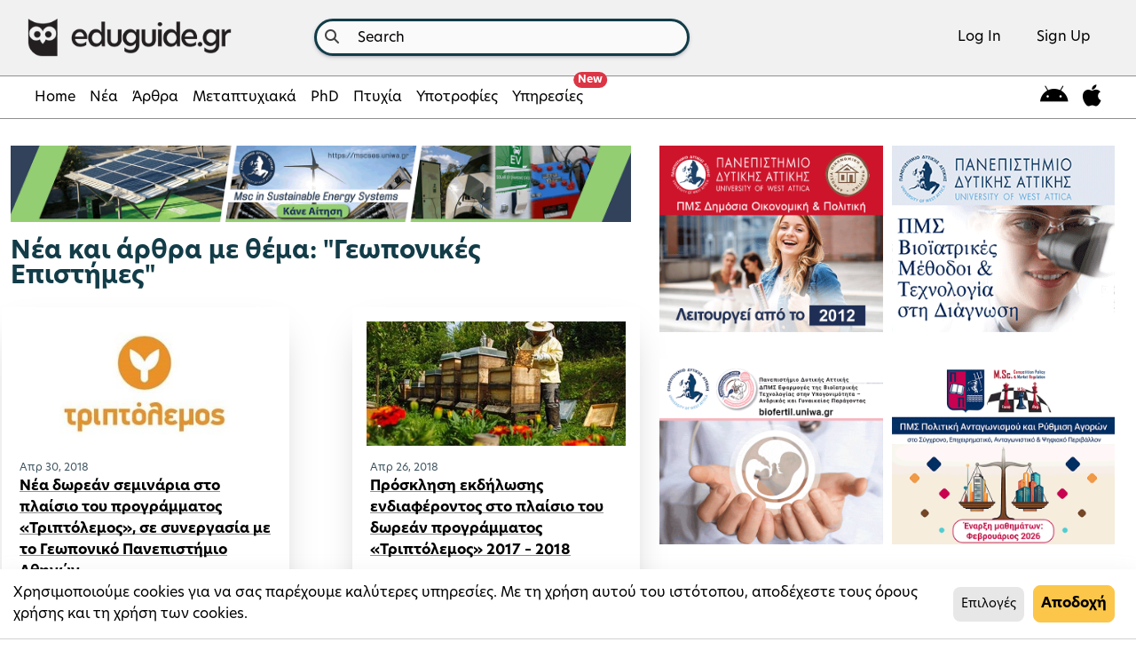

--- FILE ---
content_type: text/html; charset=utf-8
request_url: https://www.eduguide.gr/tags/%CE%93%CE%B5%CF%89%CF%80%CE%BF%CE%BD%CE%B9%CE%BA%CE%AD%CF%82%20%CE%95%CF%80%CE%B9%CF%83%CF%84%CE%AE%CE%BC%CE%B5%CF%82/?page=2
body_size: 180884
content:
<!DOCTYPE html>








<html lang="en">
<head prefix="og: http://ogp.me/ns# fb: http://ogp.me/ns/fb#">

    
        
            <title> tags | eduguide </title>
        
    

    <meta charset="UTF-8"/><script type="text/javascript">window.NREUM||(NREUM={});NREUM.info={"beacon":"bam.nr-data.net","errorBeacon":"bam.nr-data.net","licenseKey":"2a0c2f09ee","applicationID":"3312370","transactionName":"bgEEN0BQWEYAAkRYDFdLIBZcUkJcDg8fQQJeATkAU0VTUg4TSR8VUAEREAhBWUYVEm9GCk0MORdTVg==","queueTime":1,"applicationTime":83,"agent":""};
(window.NREUM||(NREUM={})).init={ajax:{deny_list:["bam.nr-data.net"]},feature_flags:["soft_nav"]};(window.NREUM||(NREUM={})).loader_config={licenseKey:"2a0c2f09ee",applicationID:"3312370",browserID:"3314091"};;/*! For license information please see nr-loader-rum-1.308.0.min.js.LICENSE.txt */
(()=>{var e,t,r={163:(e,t,r)=>{"use strict";r.d(t,{j:()=>E});var n=r(384),i=r(1741);var a=r(2555);r(860).K7.genericEvents;const s="experimental.resources",o="register",c=e=>{if(!e||"string"!=typeof e)return!1;try{document.createDocumentFragment().querySelector(e)}catch{return!1}return!0};var d=r(2614),u=r(944),l=r(8122);const f="[data-nr-mask]",g=e=>(0,l.a)(e,(()=>{const e={feature_flags:[],experimental:{allow_registered_children:!1,resources:!1},mask_selector:"*",block_selector:"[data-nr-block]",mask_input_options:{color:!1,date:!1,"datetime-local":!1,email:!1,month:!1,number:!1,range:!1,search:!1,tel:!1,text:!1,time:!1,url:!1,week:!1,textarea:!1,select:!1,password:!0}};return{ajax:{deny_list:void 0,block_internal:!0,enabled:!0,autoStart:!0},api:{get allow_registered_children(){return e.feature_flags.includes(o)||e.experimental.allow_registered_children},set allow_registered_children(t){e.experimental.allow_registered_children=t},duplicate_registered_data:!1},browser_consent_mode:{enabled:!1},distributed_tracing:{enabled:void 0,exclude_newrelic_header:void 0,cors_use_newrelic_header:void 0,cors_use_tracecontext_headers:void 0,allowed_origins:void 0},get feature_flags(){return e.feature_flags},set feature_flags(t){e.feature_flags=t},generic_events:{enabled:!0,autoStart:!0},harvest:{interval:30},jserrors:{enabled:!0,autoStart:!0},logging:{enabled:!0,autoStart:!0},metrics:{enabled:!0,autoStart:!0},obfuscate:void 0,page_action:{enabled:!0},page_view_event:{enabled:!0,autoStart:!0},page_view_timing:{enabled:!0,autoStart:!0},performance:{capture_marks:!1,capture_measures:!1,capture_detail:!0,resources:{get enabled(){return e.feature_flags.includes(s)||e.experimental.resources},set enabled(t){e.experimental.resources=t},asset_types:[],first_party_domains:[],ignore_newrelic:!0}},privacy:{cookies_enabled:!0},proxy:{assets:void 0,beacon:void 0},session:{expiresMs:d.wk,inactiveMs:d.BB},session_replay:{autoStart:!0,enabled:!1,preload:!1,sampling_rate:10,error_sampling_rate:100,collect_fonts:!1,inline_images:!1,fix_stylesheets:!0,mask_all_inputs:!0,get mask_text_selector(){return e.mask_selector},set mask_text_selector(t){c(t)?e.mask_selector="".concat(t,",").concat(f):""===t||null===t?e.mask_selector=f:(0,u.R)(5,t)},get block_class(){return"nr-block"},get ignore_class(){return"nr-ignore"},get mask_text_class(){return"nr-mask"},get block_selector(){return e.block_selector},set block_selector(t){c(t)?e.block_selector+=",".concat(t):""!==t&&(0,u.R)(6,t)},get mask_input_options(){return e.mask_input_options},set mask_input_options(t){t&&"object"==typeof t?e.mask_input_options={...t,password:!0}:(0,u.R)(7,t)}},session_trace:{enabled:!0,autoStart:!0},soft_navigations:{enabled:!0,autoStart:!0},spa:{enabled:!0,autoStart:!0},ssl:void 0,user_actions:{enabled:!0,elementAttributes:["id","className","tagName","type"]}}})());var p=r(6154),m=r(9324);let h=0;const v={buildEnv:m.F3,distMethod:m.Xs,version:m.xv,originTime:p.WN},b={consented:!1},y={appMetadata:{},get consented(){return this.session?.state?.consent||b.consented},set consented(e){b.consented=e},customTransaction:void 0,denyList:void 0,disabled:!1,harvester:void 0,isolatedBacklog:!1,isRecording:!1,loaderType:void 0,maxBytes:3e4,obfuscator:void 0,onerror:void 0,ptid:void 0,releaseIds:{},session:void 0,timeKeeper:void 0,registeredEntities:[],jsAttributesMetadata:{bytes:0},get harvestCount(){return++h}},_=e=>{const t=(0,l.a)(e,y),r=Object.keys(v).reduce((e,t)=>(e[t]={value:v[t],writable:!1,configurable:!0,enumerable:!0},e),{});return Object.defineProperties(t,r)};var w=r(5701);const x=e=>{const t=e.startsWith("http");e+="/",r.p=t?e:"https://"+e};var R=r(7836),k=r(3241);const A={accountID:void 0,trustKey:void 0,agentID:void 0,licenseKey:void 0,applicationID:void 0,xpid:void 0},S=e=>(0,l.a)(e,A),T=new Set;function E(e,t={},r,s){let{init:o,info:c,loader_config:d,runtime:u={},exposed:l=!0}=t;if(!c){const e=(0,n.pV)();o=e.init,c=e.info,d=e.loader_config}e.init=g(o||{}),e.loader_config=S(d||{}),c.jsAttributes??={},p.bv&&(c.jsAttributes.isWorker=!0),e.info=(0,a.D)(c);const f=e.init,m=[c.beacon,c.errorBeacon];T.has(e.agentIdentifier)||(f.proxy.assets&&(x(f.proxy.assets),m.push(f.proxy.assets)),f.proxy.beacon&&m.push(f.proxy.beacon),e.beacons=[...m],function(e){const t=(0,n.pV)();Object.getOwnPropertyNames(i.W.prototype).forEach(r=>{const n=i.W.prototype[r];if("function"!=typeof n||"constructor"===n)return;let a=t[r];e[r]&&!1!==e.exposed&&"micro-agent"!==e.runtime?.loaderType&&(t[r]=(...t)=>{const n=e[r](...t);return a?a(...t):n})})}(e),(0,n.US)("activatedFeatures",w.B)),u.denyList=[...f.ajax.deny_list||[],...f.ajax.block_internal?m:[]],u.ptid=e.agentIdentifier,u.loaderType=r,e.runtime=_(u),T.has(e.agentIdentifier)||(e.ee=R.ee.get(e.agentIdentifier),e.exposed=l,(0,k.W)({agentIdentifier:e.agentIdentifier,drained:!!w.B?.[e.agentIdentifier],type:"lifecycle",name:"initialize",feature:void 0,data:e.config})),T.add(e.agentIdentifier)}},384:(e,t,r)=>{"use strict";r.d(t,{NT:()=>s,US:()=>u,Zm:()=>o,bQ:()=>d,dV:()=>c,pV:()=>l});var n=r(6154),i=r(1863),a=r(1910);const s={beacon:"bam.nr-data.net",errorBeacon:"bam.nr-data.net"};function o(){return n.gm.NREUM||(n.gm.NREUM={}),void 0===n.gm.newrelic&&(n.gm.newrelic=n.gm.NREUM),n.gm.NREUM}function c(){let e=o();return e.o||(e.o={ST:n.gm.setTimeout,SI:n.gm.setImmediate||n.gm.setInterval,CT:n.gm.clearTimeout,XHR:n.gm.XMLHttpRequest,REQ:n.gm.Request,EV:n.gm.Event,PR:n.gm.Promise,MO:n.gm.MutationObserver,FETCH:n.gm.fetch,WS:n.gm.WebSocket},(0,a.i)(...Object.values(e.o))),e}function d(e,t){let r=o();r.initializedAgents??={},t.initializedAt={ms:(0,i.t)(),date:new Date},r.initializedAgents[e]=t}function u(e,t){o()[e]=t}function l(){return function(){let e=o();const t=e.info||{};e.info={beacon:s.beacon,errorBeacon:s.errorBeacon,...t}}(),function(){let e=o();const t=e.init||{};e.init={...t}}(),c(),function(){let e=o();const t=e.loader_config||{};e.loader_config={...t}}(),o()}},782:(e,t,r)=>{"use strict";r.d(t,{T:()=>n});const n=r(860).K7.pageViewTiming},860:(e,t,r)=>{"use strict";r.d(t,{$J:()=>u,K7:()=>c,P3:()=>d,XX:()=>i,Yy:()=>o,df:()=>a,qY:()=>n,v4:()=>s});const n="events",i="jserrors",a="browser/blobs",s="rum",o="browser/logs",c={ajax:"ajax",genericEvents:"generic_events",jserrors:i,logging:"logging",metrics:"metrics",pageAction:"page_action",pageViewEvent:"page_view_event",pageViewTiming:"page_view_timing",sessionReplay:"session_replay",sessionTrace:"session_trace",softNav:"soft_navigations",spa:"spa"},d={[c.pageViewEvent]:1,[c.pageViewTiming]:2,[c.metrics]:3,[c.jserrors]:4,[c.spa]:5,[c.ajax]:6,[c.sessionTrace]:7,[c.softNav]:8,[c.sessionReplay]:9,[c.logging]:10,[c.genericEvents]:11},u={[c.pageViewEvent]:s,[c.pageViewTiming]:n,[c.ajax]:n,[c.spa]:n,[c.softNav]:n,[c.metrics]:i,[c.jserrors]:i,[c.sessionTrace]:a,[c.sessionReplay]:a,[c.logging]:o,[c.genericEvents]:"ins"}},944:(e,t,r)=>{"use strict";r.d(t,{R:()=>i});var n=r(3241);function i(e,t){"function"==typeof console.debug&&(console.debug("New Relic Warning: https://github.com/newrelic/newrelic-browser-agent/blob/main/docs/warning-codes.md#".concat(e),t),(0,n.W)({agentIdentifier:null,drained:null,type:"data",name:"warn",feature:"warn",data:{code:e,secondary:t}}))}},1687:(e,t,r)=>{"use strict";r.d(t,{Ak:()=>d,Ze:()=>f,x3:()=>u});var n=r(3241),i=r(7836),a=r(3606),s=r(860),o=r(2646);const c={};function d(e,t){const r={staged:!1,priority:s.P3[t]||0};l(e),c[e].get(t)||c[e].set(t,r)}function u(e,t){e&&c[e]&&(c[e].get(t)&&c[e].delete(t),p(e,t,!1),c[e].size&&g(e))}function l(e){if(!e)throw new Error("agentIdentifier required");c[e]||(c[e]=new Map)}function f(e="",t="feature",r=!1){if(l(e),!e||!c[e].get(t)||r)return p(e,t);c[e].get(t).staged=!0,g(e)}function g(e){const t=Array.from(c[e]);t.every(([e,t])=>t.staged)&&(t.sort((e,t)=>e[1].priority-t[1].priority),t.forEach(([t])=>{c[e].delete(t),p(e,t)}))}function p(e,t,r=!0){const s=e?i.ee.get(e):i.ee,c=a.i.handlers;if(!s.aborted&&s.backlog&&c){if((0,n.W)({agentIdentifier:e,type:"lifecycle",name:"drain",feature:t}),r){const e=s.backlog[t],r=c[t];if(r){for(let t=0;e&&t<e.length;++t)m(e[t],r);Object.entries(r).forEach(([e,t])=>{Object.values(t||{}).forEach(t=>{t[0]?.on&&t[0]?.context()instanceof o.y&&t[0].on(e,t[1])})})}}s.isolatedBacklog||delete c[t],s.backlog[t]=null,s.emit("drain-"+t,[])}}function m(e,t){var r=e[1];Object.values(t[r]||{}).forEach(t=>{var r=e[0];if(t[0]===r){var n=t[1],i=e[3],a=e[2];n.apply(i,a)}})}},1738:(e,t,r)=>{"use strict";r.d(t,{U:()=>g,Y:()=>f});var n=r(3241),i=r(9908),a=r(1863),s=r(944),o=r(5701),c=r(3969),d=r(8362),u=r(860),l=r(4261);function f(e,t,r,a){const f=a||r;!f||f[e]&&f[e]!==d.d.prototype[e]||(f[e]=function(){(0,i.p)(c.xV,["API/"+e+"/called"],void 0,u.K7.metrics,r.ee),(0,n.W)({agentIdentifier:r.agentIdentifier,drained:!!o.B?.[r.agentIdentifier],type:"data",name:"api",feature:l.Pl+e,data:{}});try{return t.apply(this,arguments)}catch(e){(0,s.R)(23,e)}})}function g(e,t,r,n,s){const o=e.info;null===r?delete o.jsAttributes[t]:o.jsAttributes[t]=r,(s||null===r)&&(0,i.p)(l.Pl+n,[(0,a.t)(),t,r],void 0,"session",e.ee)}},1741:(e,t,r)=>{"use strict";r.d(t,{W:()=>a});var n=r(944),i=r(4261);class a{#e(e,...t){if(this[e]!==a.prototype[e])return this[e](...t);(0,n.R)(35,e)}addPageAction(e,t){return this.#e(i.hG,e,t)}register(e){return this.#e(i.eY,e)}recordCustomEvent(e,t){return this.#e(i.fF,e,t)}setPageViewName(e,t){return this.#e(i.Fw,e,t)}setCustomAttribute(e,t,r){return this.#e(i.cD,e,t,r)}noticeError(e,t){return this.#e(i.o5,e,t)}setUserId(e,t=!1){return this.#e(i.Dl,e,t)}setApplicationVersion(e){return this.#e(i.nb,e)}setErrorHandler(e){return this.#e(i.bt,e)}addRelease(e,t){return this.#e(i.k6,e,t)}log(e,t){return this.#e(i.$9,e,t)}start(){return this.#e(i.d3)}finished(e){return this.#e(i.BL,e)}recordReplay(){return this.#e(i.CH)}pauseReplay(){return this.#e(i.Tb)}addToTrace(e){return this.#e(i.U2,e)}setCurrentRouteName(e){return this.#e(i.PA,e)}interaction(e){return this.#e(i.dT,e)}wrapLogger(e,t,r){return this.#e(i.Wb,e,t,r)}measure(e,t){return this.#e(i.V1,e,t)}consent(e){return this.#e(i.Pv,e)}}},1863:(e,t,r)=>{"use strict";function n(){return Math.floor(performance.now())}r.d(t,{t:()=>n})},1910:(e,t,r)=>{"use strict";r.d(t,{i:()=>a});var n=r(944);const i=new Map;function a(...e){return e.every(e=>{if(i.has(e))return i.get(e);const t="function"==typeof e?e.toString():"",r=t.includes("[native code]"),a=t.includes("nrWrapper");return r||a||(0,n.R)(64,e?.name||t),i.set(e,r),r})}},2555:(e,t,r)=>{"use strict";r.d(t,{D:()=>o,f:()=>s});var n=r(384),i=r(8122);const a={beacon:n.NT.beacon,errorBeacon:n.NT.errorBeacon,licenseKey:void 0,applicationID:void 0,sa:void 0,queueTime:void 0,applicationTime:void 0,ttGuid:void 0,user:void 0,account:void 0,product:void 0,extra:void 0,jsAttributes:{},userAttributes:void 0,atts:void 0,transactionName:void 0,tNamePlain:void 0};function s(e){try{return!!e.licenseKey&&!!e.errorBeacon&&!!e.applicationID}catch(e){return!1}}const o=e=>(0,i.a)(e,a)},2614:(e,t,r)=>{"use strict";r.d(t,{BB:()=>s,H3:()=>n,g:()=>d,iL:()=>c,tS:()=>o,uh:()=>i,wk:()=>a});const n="NRBA",i="SESSION",a=144e5,s=18e5,o={STARTED:"session-started",PAUSE:"session-pause",RESET:"session-reset",RESUME:"session-resume",UPDATE:"session-update"},c={SAME_TAB:"same-tab",CROSS_TAB:"cross-tab"},d={OFF:0,FULL:1,ERROR:2}},2646:(e,t,r)=>{"use strict";r.d(t,{y:()=>n});class n{constructor(e){this.contextId=e}}},2843:(e,t,r)=>{"use strict";r.d(t,{G:()=>a,u:()=>i});var n=r(3878);function i(e,t=!1,r,i){(0,n.DD)("visibilitychange",function(){if(t)return void("hidden"===document.visibilityState&&e());e(document.visibilityState)},r,i)}function a(e,t,r){(0,n.sp)("pagehide",e,t,r)}},3241:(e,t,r)=>{"use strict";r.d(t,{W:()=>a});var n=r(6154);const i="newrelic";function a(e={}){try{n.gm.dispatchEvent(new CustomEvent(i,{detail:e}))}catch(e){}}},3606:(e,t,r)=>{"use strict";r.d(t,{i:()=>a});var n=r(9908);a.on=s;var i=a.handlers={};function a(e,t,r,a){s(a||n.d,i,e,t,r)}function s(e,t,r,i,a){a||(a="feature"),e||(e=n.d);var s=t[a]=t[a]||{};(s[r]=s[r]||[]).push([e,i])}},3878:(e,t,r)=>{"use strict";function n(e,t){return{capture:e,passive:!1,signal:t}}function i(e,t,r=!1,i){window.addEventListener(e,t,n(r,i))}function a(e,t,r=!1,i){document.addEventListener(e,t,n(r,i))}r.d(t,{DD:()=>a,jT:()=>n,sp:()=>i})},3969:(e,t,r)=>{"use strict";r.d(t,{TZ:()=>n,XG:()=>o,rs:()=>i,xV:()=>s,z_:()=>a});const n=r(860).K7.metrics,i="sm",a="cm",s="storeSupportabilityMetrics",o="storeEventMetrics"},4234:(e,t,r)=>{"use strict";r.d(t,{W:()=>a});var n=r(7836),i=r(1687);class a{constructor(e,t){this.agentIdentifier=e,this.ee=n.ee.get(e),this.featureName=t,this.blocked=!1}deregisterDrain(){(0,i.x3)(this.agentIdentifier,this.featureName)}}},4261:(e,t,r)=>{"use strict";r.d(t,{$9:()=>d,BL:()=>o,CH:()=>g,Dl:()=>_,Fw:()=>y,PA:()=>h,Pl:()=>n,Pv:()=>k,Tb:()=>l,U2:()=>a,V1:()=>R,Wb:()=>x,bt:()=>b,cD:()=>v,d3:()=>w,dT:()=>c,eY:()=>p,fF:()=>f,hG:()=>i,k6:()=>s,nb:()=>m,o5:()=>u});const n="api-",i="addPageAction",a="addToTrace",s="addRelease",o="finished",c="interaction",d="log",u="noticeError",l="pauseReplay",f="recordCustomEvent",g="recordReplay",p="register",m="setApplicationVersion",h="setCurrentRouteName",v="setCustomAttribute",b="setErrorHandler",y="setPageViewName",_="setUserId",w="start",x="wrapLogger",R="measure",k="consent"},5289:(e,t,r)=>{"use strict";r.d(t,{GG:()=>s,Qr:()=>c,sB:()=>o});var n=r(3878),i=r(6389);function a(){return"undefined"==typeof document||"complete"===document.readyState}function s(e,t){if(a())return e();const r=(0,i.J)(e),s=setInterval(()=>{a()&&(clearInterval(s),r())},500);(0,n.sp)("load",r,t)}function o(e){if(a())return e();(0,n.DD)("DOMContentLoaded",e)}function c(e){if(a())return e();(0,n.sp)("popstate",e)}},5607:(e,t,r)=>{"use strict";r.d(t,{W:()=>n});const n=(0,r(9566).bz)()},5701:(e,t,r)=>{"use strict";r.d(t,{B:()=>a,t:()=>s});var n=r(3241);const i=new Set,a={};function s(e,t){const r=t.agentIdentifier;a[r]??={},e&&"object"==typeof e&&(i.has(r)||(t.ee.emit("rumresp",[e]),a[r]=e,i.add(r),(0,n.W)({agentIdentifier:r,loaded:!0,drained:!0,type:"lifecycle",name:"load",feature:void 0,data:e})))}},6154:(e,t,r)=>{"use strict";r.d(t,{OF:()=>c,RI:()=>i,WN:()=>u,bv:()=>a,eN:()=>l,gm:()=>s,mw:()=>o,sb:()=>d});var n=r(1863);const i="undefined"!=typeof window&&!!window.document,a="undefined"!=typeof WorkerGlobalScope&&("undefined"!=typeof self&&self instanceof WorkerGlobalScope&&self.navigator instanceof WorkerNavigator||"undefined"!=typeof globalThis&&globalThis instanceof WorkerGlobalScope&&globalThis.navigator instanceof WorkerNavigator),s=i?window:"undefined"!=typeof WorkerGlobalScope&&("undefined"!=typeof self&&self instanceof WorkerGlobalScope&&self||"undefined"!=typeof globalThis&&globalThis instanceof WorkerGlobalScope&&globalThis),o=Boolean("hidden"===s?.document?.visibilityState),c=/iPad|iPhone|iPod/.test(s.navigator?.userAgent),d=c&&"undefined"==typeof SharedWorker,u=((()=>{const e=s.navigator?.userAgent?.match(/Firefox[/\s](\d+\.\d+)/);Array.isArray(e)&&e.length>=2&&e[1]})(),Date.now()-(0,n.t)()),l=()=>"undefined"!=typeof PerformanceNavigationTiming&&s?.performance?.getEntriesByType("navigation")?.[0]?.responseStart},6389:(e,t,r)=>{"use strict";function n(e,t=500,r={}){const n=r?.leading||!1;let i;return(...r)=>{n&&void 0===i&&(e.apply(this,r),i=setTimeout(()=>{i=clearTimeout(i)},t)),n||(clearTimeout(i),i=setTimeout(()=>{e.apply(this,r)},t))}}function i(e){let t=!1;return(...r)=>{t||(t=!0,e.apply(this,r))}}r.d(t,{J:()=>i,s:()=>n})},6630:(e,t,r)=>{"use strict";r.d(t,{T:()=>n});const n=r(860).K7.pageViewEvent},7699:(e,t,r)=>{"use strict";r.d(t,{It:()=>a,KC:()=>o,No:()=>i,qh:()=>s});var n=r(860);const i=16e3,a=1e6,s="SESSION_ERROR",o={[n.K7.logging]:!0,[n.K7.genericEvents]:!1,[n.K7.jserrors]:!1,[n.K7.ajax]:!1}},7836:(e,t,r)=>{"use strict";r.d(t,{P:()=>o,ee:()=>c});var n=r(384),i=r(8990),a=r(2646),s=r(5607);const o="nr@context:".concat(s.W),c=function e(t,r){var n={},s={},u={},l=!1;try{l=16===r.length&&d.initializedAgents?.[r]?.runtime.isolatedBacklog}catch(e){}var f={on:p,addEventListener:p,removeEventListener:function(e,t){var r=n[e];if(!r)return;for(var i=0;i<r.length;i++)r[i]===t&&r.splice(i,1)},emit:function(e,r,n,i,a){!1!==a&&(a=!0);if(c.aborted&&!i)return;t&&a&&t.emit(e,r,n);var o=g(n);m(e).forEach(e=>{e.apply(o,r)});var d=v()[s[e]];d&&d.push([f,e,r,o]);return o},get:h,listeners:m,context:g,buffer:function(e,t){const r=v();if(t=t||"feature",f.aborted)return;Object.entries(e||{}).forEach(([e,n])=>{s[n]=t,t in r||(r[t]=[])})},abort:function(){f._aborted=!0,Object.keys(f.backlog).forEach(e=>{delete f.backlog[e]})},isBuffering:function(e){return!!v()[s[e]]},debugId:r,backlog:l?{}:t&&"object"==typeof t.backlog?t.backlog:{},isolatedBacklog:l};return Object.defineProperty(f,"aborted",{get:()=>{let e=f._aborted||!1;return e||(t&&(e=t.aborted),e)}}),f;function g(e){return e&&e instanceof a.y?e:e?(0,i.I)(e,o,()=>new a.y(o)):new a.y(o)}function p(e,t){n[e]=m(e).concat(t)}function m(e){return n[e]||[]}function h(t){return u[t]=u[t]||e(f,t)}function v(){return f.backlog}}(void 0,"globalEE"),d=(0,n.Zm)();d.ee||(d.ee=c)},8122:(e,t,r)=>{"use strict";r.d(t,{a:()=>i});var n=r(944);function i(e,t){try{if(!e||"object"!=typeof e)return(0,n.R)(3);if(!t||"object"!=typeof t)return(0,n.R)(4);const r=Object.create(Object.getPrototypeOf(t),Object.getOwnPropertyDescriptors(t)),a=0===Object.keys(r).length?e:r;for(let s in a)if(void 0!==e[s])try{if(null===e[s]){r[s]=null;continue}Array.isArray(e[s])&&Array.isArray(t[s])?r[s]=Array.from(new Set([...e[s],...t[s]])):"object"==typeof e[s]&&"object"==typeof t[s]?r[s]=i(e[s],t[s]):r[s]=e[s]}catch(e){r[s]||(0,n.R)(1,e)}return r}catch(e){(0,n.R)(2,e)}}},8362:(e,t,r)=>{"use strict";r.d(t,{d:()=>a});var n=r(9566),i=r(1741);class a extends i.W{agentIdentifier=(0,n.LA)(16)}},8374:(e,t,r)=>{r.nc=(()=>{try{return document?.currentScript?.nonce}catch(e){}return""})()},8990:(e,t,r)=>{"use strict";r.d(t,{I:()=>i});var n=Object.prototype.hasOwnProperty;function i(e,t,r){if(n.call(e,t))return e[t];var i=r();if(Object.defineProperty&&Object.keys)try{return Object.defineProperty(e,t,{value:i,writable:!0,enumerable:!1}),i}catch(e){}return e[t]=i,i}},9324:(e,t,r)=>{"use strict";r.d(t,{F3:()=>i,Xs:()=>a,xv:()=>n});const n="1.308.0",i="PROD",a="CDN"},9566:(e,t,r)=>{"use strict";r.d(t,{LA:()=>o,bz:()=>s});var n=r(6154);const i="xxxxxxxx-xxxx-4xxx-yxxx-xxxxxxxxxxxx";function a(e,t){return e?15&e[t]:16*Math.random()|0}function s(){const e=n.gm?.crypto||n.gm?.msCrypto;let t,r=0;return e&&e.getRandomValues&&(t=e.getRandomValues(new Uint8Array(30))),i.split("").map(e=>"x"===e?a(t,r++).toString(16):"y"===e?(3&a()|8).toString(16):e).join("")}function o(e){const t=n.gm?.crypto||n.gm?.msCrypto;let r,i=0;t&&t.getRandomValues&&(r=t.getRandomValues(new Uint8Array(e)));const s=[];for(var o=0;o<e;o++)s.push(a(r,i++).toString(16));return s.join("")}},9908:(e,t,r)=>{"use strict";r.d(t,{d:()=>n,p:()=>i});var n=r(7836).ee.get("handle");function i(e,t,r,i,a){a?(a.buffer([e],i),a.emit(e,t,r)):(n.buffer([e],i),n.emit(e,t,r))}}},n={};function i(e){var t=n[e];if(void 0!==t)return t.exports;var a=n[e]={exports:{}};return r[e](a,a.exports,i),a.exports}i.m=r,i.d=(e,t)=>{for(var r in t)i.o(t,r)&&!i.o(e,r)&&Object.defineProperty(e,r,{enumerable:!0,get:t[r]})},i.f={},i.e=e=>Promise.all(Object.keys(i.f).reduce((t,r)=>(i.f[r](e,t),t),[])),i.u=e=>"nr-rum-1.308.0.min.js",i.o=(e,t)=>Object.prototype.hasOwnProperty.call(e,t),e={},t="NRBA-1.308.0.PROD:",i.l=(r,n,a,s)=>{if(e[r])e[r].push(n);else{var o,c;if(void 0!==a)for(var d=document.getElementsByTagName("script"),u=0;u<d.length;u++){var l=d[u];if(l.getAttribute("src")==r||l.getAttribute("data-webpack")==t+a){o=l;break}}if(!o){c=!0;var f={296:"sha512-+MIMDsOcckGXa1EdWHqFNv7P+JUkd5kQwCBr3KE6uCvnsBNUrdSt4a/3/L4j4TxtnaMNjHpza2/erNQbpacJQA=="};(o=document.createElement("script")).charset="utf-8",i.nc&&o.setAttribute("nonce",i.nc),o.setAttribute("data-webpack",t+a),o.src=r,0!==o.src.indexOf(window.location.origin+"/")&&(o.crossOrigin="anonymous"),f[s]&&(o.integrity=f[s])}e[r]=[n];var g=(t,n)=>{o.onerror=o.onload=null,clearTimeout(p);var i=e[r];if(delete e[r],o.parentNode&&o.parentNode.removeChild(o),i&&i.forEach(e=>e(n)),t)return t(n)},p=setTimeout(g.bind(null,void 0,{type:"timeout",target:o}),12e4);o.onerror=g.bind(null,o.onerror),o.onload=g.bind(null,o.onload),c&&document.head.appendChild(o)}},i.r=e=>{"undefined"!=typeof Symbol&&Symbol.toStringTag&&Object.defineProperty(e,Symbol.toStringTag,{value:"Module"}),Object.defineProperty(e,"__esModule",{value:!0})},i.p="https://js-agent.newrelic.com/",(()=>{var e={374:0,840:0};i.f.j=(t,r)=>{var n=i.o(e,t)?e[t]:void 0;if(0!==n)if(n)r.push(n[2]);else{var a=new Promise((r,i)=>n=e[t]=[r,i]);r.push(n[2]=a);var s=i.p+i.u(t),o=new Error;i.l(s,r=>{if(i.o(e,t)&&(0!==(n=e[t])&&(e[t]=void 0),n)){var a=r&&("load"===r.type?"missing":r.type),s=r&&r.target&&r.target.src;o.message="Loading chunk "+t+" failed: ("+a+": "+s+")",o.name="ChunkLoadError",o.type=a,o.request=s,n[1](o)}},"chunk-"+t,t)}};var t=(t,r)=>{var n,a,[s,o,c]=r,d=0;if(s.some(t=>0!==e[t])){for(n in o)i.o(o,n)&&(i.m[n]=o[n]);if(c)c(i)}for(t&&t(r);d<s.length;d++)a=s[d],i.o(e,a)&&e[a]&&e[a][0](),e[a]=0},r=self["webpackChunk:NRBA-1.308.0.PROD"]=self["webpackChunk:NRBA-1.308.0.PROD"]||[];r.forEach(t.bind(null,0)),r.push=t.bind(null,r.push.bind(r))})(),(()=>{"use strict";i(8374);var e=i(8362),t=i(860);const r=Object.values(t.K7);var n=i(163);var a=i(9908),s=i(1863),o=i(4261),c=i(1738);var d=i(1687),u=i(4234),l=i(5289),f=i(6154),g=i(944),p=i(384);const m=e=>f.RI&&!0===e?.privacy.cookies_enabled;function h(e){return!!(0,p.dV)().o.MO&&m(e)&&!0===e?.session_trace.enabled}var v=i(6389),b=i(7699);class y extends u.W{constructor(e,t){super(e.agentIdentifier,t),this.agentRef=e,this.abortHandler=void 0,this.featAggregate=void 0,this.loadedSuccessfully=void 0,this.onAggregateImported=new Promise(e=>{this.loadedSuccessfully=e}),this.deferred=Promise.resolve(),!1===e.init[this.featureName].autoStart?this.deferred=new Promise((t,r)=>{this.ee.on("manual-start-all",(0,v.J)(()=>{(0,d.Ak)(e.agentIdentifier,this.featureName),t()}))}):(0,d.Ak)(e.agentIdentifier,t)}importAggregator(e,t,r={}){if(this.featAggregate)return;const n=async()=>{let n;await this.deferred;try{if(m(e.init)){const{setupAgentSession:t}=await i.e(296).then(i.bind(i,3305));n=t(e)}}catch(e){(0,g.R)(20,e),this.ee.emit("internal-error",[e]),(0,a.p)(b.qh,[e],void 0,this.featureName,this.ee)}try{if(!this.#t(this.featureName,n,e.init))return(0,d.Ze)(this.agentIdentifier,this.featureName),void this.loadedSuccessfully(!1);const{Aggregate:i}=await t();this.featAggregate=new i(e,r),e.runtime.harvester.initializedAggregates.push(this.featAggregate),this.loadedSuccessfully(!0)}catch(e){(0,g.R)(34,e),this.abortHandler?.(),(0,d.Ze)(this.agentIdentifier,this.featureName,!0),this.loadedSuccessfully(!1),this.ee&&this.ee.abort()}};f.RI?(0,l.GG)(()=>n(),!0):n()}#t(e,r,n){if(this.blocked)return!1;switch(e){case t.K7.sessionReplay:return h(n)&&!!r;case t.K7.sessionTrace:return!!r;default:return!0}}}var _=i(6630),w=i(2614),x=i(3241);class R extends y{static featureName=_.T;constructor(e){var t;super(e,_.T),this.setupInspectionEvents(e.agentIdentifier),t=e,(0,c.Y)(o.Fw,function(e,r){"string"==typeof e&&("/"!==e.charAt(0)&&(e="/"+e),t.runtime.customTransaction=(r||"http://custom.transaction")+e,(0,a.p)(o.Pl+o.Fw,[(0,s.t)()],void 0,void 0,t.ee))},t),this.importAggregator(e,()=>i.e(296).then(i.bind(i,3943)))}setupInspectionEvents(e){const t=(t,r)=>{t&&(0,x.W)({agentIdentifier:e,timeStamp:t.timeStamp,loaded:"complete"===t.target.readyState,type:"window",name:r,data:t.target.location+""})};(0,l.sB)(e=>{t(e,"DOMContentLoaded")}),(0,l.GG)(e=>{t(e,"load")}),(0,l.Qr)(e=>{t(e,"navigate")}),this.ee.on(w.tS.UPDATE,(t,r)=>{(0,x.W)({agentIdentifier:e,type:"lifecycle",name:"session",data:r})})}}class k extends e.d{constructor(e){var t;(super(),f.gm)?(this.features={},(0,p.bQ)(this.agentIdentifier,this),this.desiredFeatures=new Set(e.features||[]),this.desiredFeatures.add(R),(0,n.j)(this,e,e.loaderType||"agent"),t=this,(0,c.Y)(o.cD,function(e,r,n=!1){if("string"==typeof e){if(["string","number","boolean"].includes(typeof r)||null===r)return(0,c.U)(t,e,r,o.cD,n);(0,g.R)(40,typeof r)}else(0,g.R)(39,typeof e)},t),function(e){(0,c.Y)(o.Dl,function(t,r=!1){if("string"!=typeof t&&null!==t)return void(0,g.R)(41,typeof t);const n=e.info.jsAttributes["enduser.id"];r&&null!=n&&n!==t?(0,a.p)(o.Pl+"setUserIdAndResetSession",[t],void 0,"session",e.ee):(0,c.U)(e,"enduser.id",t,o.Dl,!0)},e)}(this),function(e){(0,c.Y)(o.nb,function(t){if("string"==typeof t||null===t)return(0,c.U)(e,"application.version",t,o.nb,!1);(0,g.R)(42,typeof t)},e)}(this),function(e){(0,c.Y)(o.d3,function(){e.ee.emit("manual-start-all")},e)}(this),function(e){(0,c.Y)(o.Pv,function(t=!0){if("boolean"==typeof t){if((0,a.p)(o.Pl+o.Pv,[t],void 0,"session",e.ee),e.runtime.consented=t,t){const t=e.features.page_view_event;t.onAggregateImported.then(e=>{const r=t.featAggregate;e&&!r.sentRum&&r.sendRum()})}}else(0,g.R)(65,typeof t)},e)}(this),this.run()):(0,g.R)(21)}get config(){return{info:this.info,init:this.init,loader_config:this.loader_config,runtime:this.runtime}}get api(){return this}run(){try{const e=function(e){const t={};return r.forEach(r=>{t[r]=!!e[r]?.enabled}),t}(this.init),n=[...this.desiredFeatures];n.sort((e,r)=>t.P3[e.featureName]-t.P3[r.featureName]),n.forEach(r=>{if(!e[r.featureName]&&r.featureName!==t.K7.pageViewEvent)return;if(r.featureName===t.K7.spa)return void(0,g.R)(67);const n=function(e){switch(e){case t.K7.ajax:return[t.K7.jserrors];case t.K7.sessionTrace:return[t.K7.ajax,t.K7.pageViewEvent];case t.K7.sessionReplay:return[t.K7.sessionTrace];case t.K7.pageViewTiming:return[t.K7.pageViewEvent];default:return[]}}(r.featureName).filter(e=>!(e in this.features));n.length>0&&(0,g.R)(36,{targetFeature:r.featureName,missingDependencies:n}),this.features[r.featureName]=new r(this)})}catch(e){(0,g.R)(22,e);for(const e in this.features)this.features[e].abortHandler?.();const t=(0,p.Zm)();delete t.initializedAgents[this.agentIdentifier]?.features,delete this.sharedAggregator;return t.ee.get(this.agentIdentifier).abort(),!1}}}var A=i(2843),S=i(782);class T extends y{static featureName=S.T;constructor(e){super(e,S.T),f.RI&&((0,A.u)(()=>(0,a.p)("docHidden",[(0,s.t)()],void 0,S.T,this.ee),!0),(0,A.G)(()=>(0,a.p)("winPagehide",[(0,s.t)()],void 0,S.T,this.ee)),this.importAggregator(e,()=>i.e(296).then(i.bind(i,2117))))}}var E=i(3969);class I extends y{static featureName=E.TZ;constructor(e){super(e,E.TZ),f.RI&&document.addEventListener("securitypolicyviolation",e=>{(0,a.p)(E.xV,["Generic/CSPViolation/Detected"],void 0,this.featureName,this.ee)}),this.importAggregator(e,()=>i.e(296).then(i.bind(i,9623)))}}new k({features:[R,T,I],loaderType:"lite"})})()})();</script>
    
    
        <link rel="canonical" href="https://www.eduguide.gr/tags/Γεωπονικές Επιστήμες/"/>
    
    <link rel="apple-touch-icon-precomposed" size="180x180" href="https://d3nhtj3o1tvydx.cloudfront.net/other_assets/favicons/Owl_180x180_white_bg.png"
          title="Favicon_apple-touch-icon-precomposed180"/>
    <link rel="apple-touch-icon-precomposed" size="152x152" href="https://d3nhtj3o1tvydx.cloudfront.net/other_assets/favicons/Owl_152x152_white_bg.png"
          title="Favicon_apple-touch-icon-precomposed152"/>
    <link rel="apple-touch-icon-precomposed" size="144x144" href="https://d3nhtj3o1tvydx.cloudfront.net/other_assets/favicons/Owl_144x144_white_bg.png"
          title="Favicon_apple-touch-icon-precomposed144"/>
    <link rel="apple-touch-icon-precomposed" size="120x120" href="https://d3nhtj3o1tvydx.cloudfront.net/other_assets/favicons/Owl_120x120_white_bg.png"
          title="Favicon_apple-touch-icon-precomposed120"/>
    <link rel="apple-touch-icon-precomposed" size="114x114" href="https://d3nhtj3o1tvydx.cloudfront.net/other_assets/favicons/Owl_114x114_white_bg.png"
          title="Favicon_apple-touch-icon-precomposed114"/>
    <link rel="apple-touch-icon-precomposed" size="76x76" href="https://d3nhtj3o1tvydx.cloudfront.net/other_assets/favicons/Owl_76x76_white_bg.png"
          title="Favicon_apple-touch-icon-precomposed76"/>
    <link rel="apple-touch-icon-precomposed" size="72x72" href="https://d3nhtj3o1tvydx.cloudfront.net/other_assets/favicons/Owl_72x72_white_bg.png"
          title="Favicon_apple-touch-icon-precomposed72"/>
    <link rel="apple-touch-icon-precomposed" size="57x57" href="https://d3nhtj3o1tvydx.cloudfront.net/other_assets/favicons/Owl_57x57_white_bg.png"
          title="Favicon_apple-touch-icon-precomposed57"/>
    <link rel="apple-touch-icon" size="180x180" href="https://d3nhtj3o1tvydx.cloudfront.net/other_assets/favicons/Owl_180x180_white_bg.png"
          title="Favicon_apple-touch-icon180"/>
    <link rel="apple-touch-icon" size="152x152" href="https://d3nhtj3o1tvydx.cloudfront.net/other_assets/favicons/Owl_152x152_white_bg.png"
          title="Favicon_apple-touch-icon152"/>
    <link rel="apple-touch-icon" size="144x144" href="https://d3nhtj3o1tvydx.cloudfront.net/other_assets/favicons/Owl_144x144_white_bg.png"
          title="Favicon_apple-touch-icon144"/>
    <link rel="apple-touch-icon" size="120x120" href="https://d3nhtj3o1tvydx.cloudfront.net/other_assets/favicons/Owl_120x120_white_bg.png"
          title="Favicon_apple-touch-icon120"/>
    <link rel="apple-touch-icon" size="114x114" href="https://d3nhtj3o1tvydx.cloudfront.net/other_assets/favicons/Owl_114x114_white_bg.png"
          title="Favicon_apple-touch-icon114"/>
    <link rel="apple-touch-icon" size="76x76" href="https://d3nhtj3o1tvydx.cloudfront.net/other_assets/favicons/Owl_76x76_white_bg.png"
          title="Favicon_apple-touch-icon76"/>
    <link rel="apple-touch-icon" size="72x72" href="https://d3nhtj3o1tvydx.cloudfront.net/other_assets/favicons/Owl_72x72_white_bg.png"
          title="Favicon_apple-touch-icon72"/>
    <link rel="apple-touch-icon" size="57x57" href="https://d3nhtj3o1tvydx.cloudfront.net/other_assets/favicons/Owl_57x57_white_bg.png"
          title="Favicon_apple-touch-icon57"/>
    <link rel="touch-icon" size="192x192" href="https://d3nhtj3o1tvydx.cloudfront.net/other_assets/favicons/Owl_192x192.png" title="Favicon_touch-icon192"/>
    <link rel="shortcut icon" size="192x192" href="https://d3nhtj3o1tvydx.cloudfront.net/other_assets/favicons/Owl_192x192.png"
          title="Favicon_shortcut_icon192"/>
    <link rel="shortcut icon" size="128x128" href="https://d3nhtj3o1tvydx.cloudfront.net/other_assets/favicons/Owl_128x128.png"
          title="Favicon_shortcut_icon128"/>
    <link rel="shortcut icon" size="48x48" href="https://d3nhtj3o1tvydx.cloudfront.net/other_assets/favicons/Owl_48x48.png" title="Favicon_shortcut_icon48"/>
    <link rel="shortcut icon" size="32x32" href="https://d3nhtj3o1tvydx.cloudfront.net/other_assets/favicons/Owl_32x32.png" title="Favicon_shortcut_icon32"/>
    <link rel="shortcut icon" size="16x16" href="https://d3nhtj3o1tvydx.cloudfront.net/other_assets/favicons/Owl_16x16.png" title="Favicon_shortcut_icon16"/>
    <link rel="icon" size="192x192" href="https://d3nhtj3o1tvydx.cloudfront.net/other_assets/favicons/Owl_192x192.png" title="Favicon_icon192"/>
    <link rel="shortcut icon" size="32x32" href="https://d3nhtj3o1tvydx.cloudfront.net/other_assets/favicons/Owl_32x32.png" title="Favicon_shortcut_icon32"/>
    <link rel="stylesheet" href="https://use.typekit.net/oci5izo.css">

    <meta name="referrer" content="origin">
    <meta name="viewport" content="width=device-width"/>

    <!-- Apple app install prompt -->
    <meta name="apple-itunes-app" content="app-id=1443668806">
    <!-- used for Android app install prompt -->
    <link rel="manifest" href="https://eduguidegr.s3.amazonaws.com/other_assets/manifest.json">

    


    

    <!-- css -->
    <link href="https://cdn.jsdelivr.net/npm/bootstrap@5.1.0/dist/css/bootstrap.min.css" rel="stylesheet"
          integrity="sha384-KyZXEAg3QhqLMpG8r+8fhAXLRk2vvoC2f3B09zVXn8CA5QIVfZOJ3BCsw2P0p/We" crossorigin="anonymous">
    
    <link rel="stylesheet" href="https://d3nhtj3o1tvydx.cloudfront.net/files/bootstrap_5_custom.min.css">
    <link rel="stylesheet"
          href="https://cdn.jsdelivr.net/npm/bootstrap-select@1.14.0-beta2/dist/css/bootstrap-select.min.css">
    <script src="https://kit.fontawesome.com/b0a0c75dad.js" crossorigin="anonymous"></script>
    <link rel="stylesheet" href="https://cdnjs.cloudflare.com/ajax/libs/font-awesome/6.6.0/css/all.min.css"
          integrity="sha512-Kc323vGBEqzTmouAECnVceyQqyqdsSiqLQISBL29aUW4U/M7pSPA/gEUZQqv1cwx4OnYxTxve5UMg5GT6L4JJg=="
          crossorigin="anonymous" referrerpolicy="no-referrer"/>
    <link rel='stylesheet' id='eduguide-css' href="https://d32gyvkkm807rb.cloudfront.net/static/customb5/css/eduguideND.7b465832de8d.css" type='text/css'
          media='all'/>
    <!-- end css -->

    

    

    



    <!-- Android app install prompt -->
    <script type="text/javascript">
        let deferredPrompt;

        window.addEventListener('beforeinstallprompt', (e) => {
            // Prevent Chrome 67 and earlier from automatically showing the prompt
            e.preventDefault();
            // Stash the event so it can be triggered later.
            deferredPrompt = e;
            deferredPrompt.prompt();
        });
    </script>


    <!-- Add Analytics and Optimize only in Production -->
    <script src="https://d32gyvkkm807rb.cloudfront.net/static/js/cookielaw.js"></script>
    
        
            <script src="https://www.googleoptimize.com/optimize.js?id=OPT-N9PX6K3"></script>
            <!-- tag manager data layer -->
            <script>
                window.dataLayer = window.dataLayer || [];
            </script>
            
            
            
            
            
            <!-- End tag manager data layer -->
            <!-- Google Tag Manager GA4 -->
            <script>
                addEventListener("DOMContentLoaded", (event) => {
                    setTimeout(() => {
                        (function (w, d, s, l, i) {
                            w[l] = w[l] || [];
                            w[l].push({
                                'gtm.start':
                                    new Date().getTime(), event: 'gtm.js'
                            });
                            var f = d.getElementsByTagName(s)[0],
                                j = d.createElement(s), dl = l != 'dataLayer' ? '&l=' + l : '';
                            j.async = true;
                            j.src =
                                'https://www.googletagmanager.com/gtm.js?id=' + i + dl;
                            f.parentNode.insertBefore(j, f);
                        })(window, document, 'script', 'dataLayer', 'GTM-P8676FW');
                    }, "2000");
                });

            </script>
            <!-- End Google Tag Manager -->
        
    

    
    <script src="https://code.jquery.com/jquery-3.6.0.min.js"
            integrity="sha256-/xUj+3OJU5yExlq6GSYGSHk7tPXikynS7ogEvDej/m4=" crossorigin="anonymous"></script>
    <!-- Facebook Pixel Code -->
    <!-- done through tag manager -->

    
    <!--
    <script async src="//pagead2.googlesyndication.com/pagead/js/adsbygoogle.js"></script>
    <script>
      (adsbygoogle = window.adsbygoogle || []).push({
        google_ad_client: "ca-pub-8839555826306531",
        enable_page_level_ads: true
      });
    </script>
    -->

    <script src="https://d32gyvkkm807rb.cloudfront.net/static/custom/js/script.js"></script>

    <meta name="google-site-verification" content="ht8OzVbeZLX5XATnvPOnHijvo8hbWCLljSaN5YJmwkc"/>

</head>


<body>

<link rel="stylesheet" type="text/css" href="https://d32gyvkkm807rb.cloudfront.net/static/custom/css/switchtoggle.css">

<script>
    function submitCookies() {
        let analyticsCheckbox = document.getElementById('cmn-fields-toggle-analytics')
        if (analyticsCheckbox.checked) {
            document.getElementById('accept-all-cookies-link').click()
        } else {
            document.getElementById('reject-all-cookies-link').click()
        }

        document.getElementById('close-modal-button').click()
    }
</script>

<div id="CookielawBanner">
    <div class="container-fluid">
        <div class="cookielaw-intro-text">
            Χρησιμοποιούμε cookies για να σας παρέχουμε καλύτερες υπηρεσίες. Με τη χρήση αυτού του ιστότοπου, αποδέχεστε τους όρους χρήσης και τη χρήση των cookies.
        </div>
        <div class="cookielaw-action-buttons">
            <a class="btn pull-right reject options-button" data-bs-toggle="modal" data-bs-target="#staticBackdrop" >Επιλογές</a>
            <a id="reject-all-cookies-link" class="btn pull-right reject" style="display:none;" href="javascript:Cookielaw.reject();">Απόρριψη όλων</a>
            <a id="accept-all-cookies-link" class="signin-register-btn btn-green pull-right accept-button" style="padding: 8px !important;" href="javascript:Cookielaw.accept();">Αποδοχή</a>
        </div>
    </div>
</div>

<!-- Modal -->
<div class="modal fade cookie-modal" id="staticBackdrop" data-bs-backdrop="static" data-bs-keyboard="false" tabindex="-1" aria-labelledby="staticBackdropLabel" aria-hidden="true">
    <div class="modal-dialog modal-dialog-centered modal-dialog-scrollable">
        <div class="modal-content">
            <div class="modal-header">
                <h3 class="modal-title" id="staticBackdropLabel">Επιλογή Cookies</h3>
                <button type="button" class="btn-close" data-bs-dismiss="modal" aria-label="Close"></button>
            </div>
            <div class="modal-body" style="max-height: 350px;">
                <div class="modal-cookie-options">
                    <div class="checkbox-text col-16">
                        <h4>Necessary Cookies</h4>
                        <h5>These cookies are necessary for the website to function and cannot be switched off in our systems. They are usually only set in response to actions made by you which amount to a request for services, such as setting your privacy preferences, logging in or filling in forms. You can set your browser to block or alert you about these cookies, but some parts of the site will not then work. These cookies do not store any personally identifiable information.</h5>
                    </div>
                    <div class="checkbox-input col-2">
                        <input id="cmn-fields-toggle-important" class="cmn-toggle preferences-toggle cmn-toggle-manyfields cmn-toggle-round unclickable" type="checkbox" name="important" value="important" disabled="disabled" Checked>
                        <label for="cmn-fields-toggle-important"></label>
                    </div>
                </div>
                <div class="modal-cookie-options">
                    <div class="checkbox-text col-16">
                        <h4>Ensure Security, prevent fraud and debug</h4>
                        <h5>Your data can be used to monitor for and prevent fraudulent activity, and ensure systems and processes work properly and securely.</h5>
                    </div>
                    <div class="checkbox-input col-2">
                        <input id="cmn-fields-toggle-security" class="cmn-toggle preferences-toggle cmn-toggle-manyfields cmn-toggle-round" type="checkbox" name="security" value="security">
                        <label for="cmn-fields-toggle-security"></label>
                    </div>
                </div>
                <div class="modal-cookie-options">
                    <div class="checkbox-text col-16">
                        <h4>Link different devices</h4>
                        <h5>Different devices can be determined as belonging to you or your household in support of one or more of purposes.</h5>
                    </div>
                    <div class="checkbox-input col-2">
                        <input id="cmn-fields-toggle-devices" class="cmn-toggle preferences-toggle cmn-toggle-manyfields cmn-toggle-round" type="checkbox" name="devices" value="devices">
                        <label for="cmn-fields-toggle-devices"></label>
                    </div>
                </div>
                <div class="modal-cookie-options">
                    <div class="checkbox-text col-16">
                        <h4>Performance cookies</h4>
                        <h5>These cookies allow us to count visits and traffic sources so we can measure and improve the performance of our site. They help us to know which pages are the most and least popular and see how visitors move around the site. All information these cookies collect is aggregated and therefore anonymous. If you do not allow these cookies we will not know when you have visited our site and will not be able to monitor its performance.</h5>
                    </div>
                    <div class="checkbox-input col-2">
                        <input id="cmn-fields-toggle-performance" class="cmn-toggle preferences-toggle cmn-toggle-manyfields cmn-toggle-round" type="checkbox" name="performance" value="performance">
                        <label for="cmn-fields-toggle-performance"></label>
                    </div>
                </div>
                <div class="modal-cookie-options">
                    <div class="checkbox-text col-16">
                        <h4>Analytics and Targeting cookies</h4>
                        <h5>These cookies allow us to count visits and traffic sources so we can measure and improve the performance of our site. They help us to know which pages are the most and least popular and see how visitors move around the site. All information these cookies collect is aggregated and therefore anonymous. If you do not allow these cookies we will not know when you have visited our site, and will not be able to monitor its performance. These cookies can also be used to show you relevant ads in Google’s advertising network.</h5>
                    </div>
                    <div class="checkbox-input col-2">
                        <input id="cmn-fields-toggle-analytics" class="cmn-toggle preferences-toggle cmn-toggle-manyfields cmn-toggle-round" type="checkbox" name="analytics" value="analytics" Checked>
                        <label for="cmn-fields-toggle-analytics"></label>
                    </div>
                </div>
            </div>
            <div class="modal-footer">
                <button type="button" id="close-modal-button" class="btn btn-secondary" style="padding: 8px; border-radius: 8px;" data-bs-dismiss="modal">Κλείσιμο</button>
                <button type="button" class="btn signin-register-btn btn-green" style="padding: 8px !important;" onclick="submitCookies()">Αποδοχή επιλεγμένων</button>
            </div>
        </div>
    </div>
</div>



    <!-- Google Tag Manager (noscript) GA4 -->
    <noscript>
        <iframe src="https://www.googletagmanager.com/ns.html?id=GTM-P8676FW"
                height="0" width="0" style="display:none;visibility:hidden"></iframe>
    </noscript>
    <!-- End Google Tag Manager (noscript) -->

    <!-- Clicky -->
    
        <script async src="//static.getclicky.com/100749333.js"></script>
    
    <!-- End of Clicky -->



<div id="chatButtonMountPoint"></div>
<div id="mobileChatMountPoint"></div>
<div id="popUpMountPoint"></div>

<!-- FB likes -->
<div id="fb-root"></div>
<script async defer crossorigin="anonymous"
        src="https://connect.facebook.net/en_US/sdk.js#xfbml=1&version=v12.0&appId=929842470396910&autoLogAppEvents=1"
        nonce="P5k5J8tI"></script>

<!-- Dialogflow -->































<!-- end of FB likes -->




    
        
    
        
            


<header id="header" class="container-xl atop_visibility_ads">
    <div id="atop_visibility_left" class="atop_visibility d-none d-md-block" style="padding-right:5px; max-width: 50%;">
        <a href="#" title="loading" style="margin: 10px 0px; display: block;">
            <img class="loading-image leaderboard-visibility" width="728" height="90" loading="lazy" />
        </a>
    </div>
    <div id="atop_visibility_right" class="atop_visibility d-none d-md-block" style="padding-left:5px; max-width: 50%;">
        <a href="#" title="loading" style="margin: 10px 0px; display: block;">
            <img class="loading-image leaderboard-visibility" width="728" height="90" loading="lazy" />
        </a>
    </div>
    <div id="atop_visibility_mobile" class="atop_visibility d-flex justify-content-center align-items-center d-md-none">
        <a href="#" title="loading" style="margin: 10px 0px; display: block;">
            <img class="loading-image mobile-visibility" width="600" height="240" loading="lazy" />
        </a>
    </div>
</header>









    





<script>
    function setVisibilityToPosition(positionId, afterPositionElement, landingPage, title, imageUrl) {
        let imageLink = document.querySelector(`#${positionId} ${afterPositionElement} a`)
        imageLink.style.display = 'block'
        imageLink.href = landingPage
        imageLink.title = title
        let imgElement = document.querySelector(`#${positionId} ${afterPositionElement} a img`)
        imgElement.src = imageUrl
        imgElement.alt = title
        imgElement.classList.remove('loading-image')
    }
    
    function setVisibilityFromAllVisibilitiesToPosition(visibility, landingPage, title, imageUrl) {
        let imageLink = visibility.querySelector('a')
        imageLink.style.display = 'block'
        imageLink.href = landingPage
        imageLink.title = title
        let imgElement = visibility.querySelector('a img')
        imgElement.src = imageUrl
        imgElement.alt = title
        imgElement.classList.remove('loading-image')
    }
</script>


    
        <script>
            document.querySelector('#atop_visibility_left  a').style.display = 'none'
        </script>
    









    





<script>
    function setVisibilityToPosition(positionId, afterPositionElement, landingPage, title, imageUrl) {
        let imageLink = document.querySelector(`#${positionId} ${afterPositionElement} a`)
        imageLink.style.display = 'block'
        imageLink.href = landingPage
        imageLink.title = title
        let imgElement = document.querySelector(`#${positionId} ${afterPositionElement} a img`)
        imgElement.src = imageUrl
        imgElement.alt = title
        imgElement.classList.remove('loading-image')
    }
    
    function setVisibilityFromAllVisibilitiesToPosition(visibility, landingPage, title, imageUrl) {
        let imageLink = visibility.querySelector('a')
        imageLink.style.display = 'block'
        imageLink.href = landingPage
        imageLink.title = title
        let imgElement = visibility.querySelector('a img')
        imgElement.src = imageUrl
        imgElement.alt = title
        imgElement.classList.remove('loading-image')
    }
</script>


    
        <script>
            document.querySelector('#atop_visibility_right  a').style.display = 'none'
        </script>
    









    





<script>
    function setVisibilityToPosition(positionId, afterPositionElement, landingPage, title, imageUrl) {
        let imageLink = document.querySelector(`#${positionId} ${afterPositionElement} a`)
        imageLink.style.display = 'block'
        imageLink.href = landingPage
        imageLink.title = title
        let imgElement = document.querySelector(`#${positionId} ${afterPositionElement} a img`)
        imgElement.src = imageUrl
        imgElement.alt = title
        imgElement.classList.remove('loading-image')
    }
    
    function setVisibilityFromAllVisibilitiesToPosition(visibility, landingPage, title, imageUrl) {
        let imageLink = visibility.querySelector('a')
        imageLink.style.display = 'block'
        imageLink.href = landingPage
        imageLink.title = title
        let imgElement = visibility.querySelector('a img')
        imgElement.src = imageUrl
        imgElement.alt = title
        imgElement.classList.remove('loading-image')
    }
</script>


    
    <script>
        document.addEventListener("DOMContentLoaded", function(event) {
            // Pass the ad list and frequencies in js
            total_visibilities = [{"model": "eduguidevisibilities.ad", "pk": 985, "fields": {"customer": 367, "banner": 20916, "ad_type": 3}}]
            var frequencies = []
            
                var used_for_mobile = true
            
            if (used_for_mobile) {
                
                    var str = "1,0"
                    var floatValue = parseFloat(str.replace(",", "."))
                    frequencies.push(floatValue)
                
            } else {
                
                    var str = "1,0"
                    var floatValue = parseFloat(str.replace(",", "."))
                    frequencies.push(floatValue)
                
            }
            
                chosen_visibility = choose_visibility_by_freq(total_visibilities, frequencies)
                // Find the chosen ad in the queryset and display data
                
                    if (985 == chosen_visibility.pk) {
                        setVisibilityToPosition(
                            "atop_visibility_mobile",
                            "",
                            "https://mscses.uniwa.gr",
                            "MSc in SUSTAINABLE ENERGY SYSTEMS- UNIWA",
                            "https://d3nhtj3o1tvydx.cloudfront.net/filer_public/6f/5d/6f5d7c25-39d4-42b2-8e8b-b83fc1745e91/uniwa_ses_2026_m.gif"
                        )
                    }
                
            
        });
    </script>



        
    

    




<nav class="navbar navbar-light bg-light  navbar-expand-xl  "
     id="upper-navbar" style="min-height: 85px;">
    <div class="container-fluid">
        <div id="upperNavbarContent" class="container-xl justify-content-between justify-content-md-center"
             style="padding-left: 0; padding-right: 0;">
            <a class="navbar-brand" href="/" title="Αρχική Σελίδα" rel="home">
                <img class="navbar-nd-logo-img" width="300" height="56" src="https://eduguidegr.s3.amazonaws.com/other/eduguide_logo_300x56.png" alt="Αρχική Σελίδα" />

            </a>
            <div id="reactiveSearchMountPoint"></div>
            <ul id="user-info" class="nav navbar-nav ml-auto flex-row d-none d-md-flex">
                
                    <li class="nav-item">
                        <a class="nav-link hover-gray-button" href="/accounts/login/"> Log In </a>
                    </li>

                    <li class="nav-item">
                        <a class="nav-link hover-gray-button" href="/accounts/register/"> Sign Up </a>
                    </li>

                
            </ul>
        </div>
        <div id="upperNavbarStickyContent" class="container-xl d-none">
            <a class="navbar-brand" href="/" title="Αρχική Σελίδα" rel="home">
                <img class="navbar-nd-logo-img" width="300" height="56" src="https://eduguidegr.s3.amazonaws.com/other/eduguide_logo_300x56.png" alt="Αρχική Σελίδα" />

            </a>

            <button class="navbar-toggler" type="button" data-bs-toggle="collapse"
                    data-bs-target="#navbarsExampleDefault" aria-controls="navbarsExampleDefault" aria-expanded="false"
                    aria-label="Toggle navigation">
                <span class="navbar-toggler-icon"></span>
            </button>

            <div class="collapse navbar-collapse" id="navbarsExampleDefault">
                <ul class="navbar-nav me-auto mb-2 mb-md-0">
                    <li class="nav-item">
                        <a class="nav-link "
                           href="/">Home</a>
                    </li>
                    <li class="nav-item">
                        <a class="nav-link "
                           href="/nea/">Νέα</a>
                    </li>
                    <li class="nav-item">
                        <a class="nav-link "
                           href="/arthra/">Άρθρα</a>
                    </li>
                    <li class="nav-item">
                        <a class="nav-link "
                           href="/grad/">Μεταπτυχιακά</a>
                    </li>
                    <li class="nav-item">
                        <a class="nav-link "
                           href="/grad/prokirykseis_phd">PhD</a>
                    </li>
                    <li class="nav-item">
                        <a class="nav-link "
                           href="/undergrad/">Πτυχία</a>
                    </li>
                    <li class="nav-item">
                        <a class="nav-link "
                           href="/ypotrofies/">Υποτροφίες</a>
                    </li>
                    <li class="nav-item">
                        <a class="nav-link "
                           href="/services/">Υπηρεσίες</a>
                    </li>
                </ul>
                <ul class="nav navbar-nav ml-auto">
                    
                        <li class="nav-item">
                            <a class="nav-link upper-navbar-login-signup-button" href="/accounts/login/"> Log
                                In </a>
                        </li>

                        <li class="nav-item">
                            <a class="nav-link upper-navbar-login-signup-button"
                               href="/accounts/register/"> Sign Up </a>
                        </li>

                    
                </ul>
            </div>
        </div>
    </div>
</nav>

<nav class="navbar  navbar-expand-lg  navbar-light bg-light"
     id="lower-navbar">
    <div class="container-fluid">
        <div class="container-xl" style="padding-left: 0; padding-right: 0;">
            <button class="navbar-toggler" type="button" data-bs-toggle="collapse"
                    data-bs-target="#navbarsExampleDefault" aria-controls="navbarsExampleDefault" aria-expanded="false"
                    aria-label="Toggle navigation">
                <span class="navbar-toggler-icon"></span>
            </button>
            <div class="collapse navbar-collapse" id="navbarsExampleDefault">
                <ul class="navbar-nav me-auto mb-2 mb-md-0">
                    <li class="nav-item">
                        <a class="nav-link "
                           href="/">Home</a>
                    </li>
                    <li class="nav-item">
                        <a class="nav-link "
                           href="/nea/">Νέα</a>
                    </li>
                    <li class="nav-item">
                        <a class="nav-link "
                           href="/arthra/">Άρθρα</a>
                    </li>
                    <li class="nav-item">
                        <a class="nav-link "
                           href="/grad/">Μεταπτυχιακά</a>
                    </li>
                    <li class="nav-item">
                        <a class="nav-link "
                           href="/grad/prokirykseis_phd">PhD</a>
                    </li>
                    <li class="nav-item">
                        <a class="nav-link "
                           href="/undergrad/">Πτυχία</a>
                    </li>
                    <li class="nav-item">
                        <a class="nav-link "
                           href="/ypotrofies/">Υποτροφίες</a>
                    </li>
                    <li class="nav-item">
                        <a class="nav-link position-relative "
                           href="/services/">
                           Υπηρεσίες
                           <span class="position-absolute top-0 start-100 translate-middle badge rounded-pill bg-danger new-badge">
                              New
                           </span>
                        </a>
                    </li>
                </ul>

                <ul class="nav navbar-nav ml-auto align-items-lg-center d-md-none">
                    
                        <li class="nav-item">
                            <a class="nav-link" href="/accounts/login/" style="padding-left: 0 !important;"> Log
                                In </a>
                        </li>

                        <li class="nav-item">
                            <a class="nav-link" href="/accounts/register/"
                               style="padding-left: 0 !important;"> Sign Up </a>
                        </li>

                    
                </ul>
                <ul class="nav navbar-nav ml-auto android-apple-icons">
                    <li>
                        <a href="https://www.eduguide.gr/eduguide-app/?visibility=menubar" class="nav-link"
                           aria-label="eduguide for android"><i class="fab fa-android fa-2x"></i></a>
                    </li>
                    <li>
                        <a href="https://www.eduguide.gr/eduguide-app/?visibility=menubar" class="nav-link"
                           aria-label="eduguide for iOS"><i class="fab fa-apple fa-2x"></i></a>
                    </li>
                </ul>
            </div>
        </div>
    </div>
</nav>


<main id="content" class="container-xl" style="margin-top:10px;">

    <div class="row">
        <div class="col-18">
            
            
            
        </div>
    </div>

    <div id="main" class="row">
        
    
        
            
            <div id="main-left-base" class="col-lg-10 col-md-12 col-sm-18 no-padding-right-md-and-above">
        
        
    

        

    
        
                
                    
                        



<div id="upper_visibility_js_desktop" class="upper_visibility d-none d-md-block">
    <div class="upper_visibility">
        <a href="#" title="loading" style="margin-bottom: 20px; display: block;">
            <img class="loading-image leaderboard-visibility" width="728" height="90" loading="lazy" />
        </a>
    </div>
</div>

<div id="upper_visibility_js" class="upper_visibility d-block d-md-none">
    <div class="upper_visibility">
        <a href="#" title="loading" style="margin-bottom: 20px; display: block;">
            <img class="loading-image mobile-visibility" width="600" height="240" loading="lazy" />
        </a>
    </div>
</div>







    





<script>
    function setVisibilityToPosition(positionId, afterPositionElement, landingPage, title, imageUrl) {
        let imageLink = document.querySelector(`#${positionId} ${afterPositionElement} a`)
        imageLink.style.display = 'block'
        imageLink.href = landingPage
        imageLink.title = title
        let imgElement = document.querySelector(`#${positionId} ${afterPositionElement} a img`)
        imgElement.src = imageUrl
        imgElement.alt = title
        imgElement.classList.remove('loading-image')
    }
    
    function setVisibilityFromAllVisibilitiesToPosition(visibility, landingPage, title, imageUrl) {
        let imageLink = visibility.querySelector('a')
        imageLink.style.display = 'block'
        imageLink.href = landingPage
        imageLink.title = title
        let imgElement = visibility.querySelector('a img')
        imgElement.src = imageUrl
        imgElement.alt = title
        imgElement.classList.remove('loading-image')
    }
</script>


    
    <script>
        document.addEventListener("DOMContentLoaded", function(event) {
            // Pass the ad list and frequencies in js
            total_visibilities = [{"model": "eduguidevisibilities.ad", "pk": 733, "fields": {"customer": 367, "banner": 20915, "ad_type": 2}}]
            var frequencies = []
            
                var used_for_mobile = false
            
            if (used_for_mobile) {
                
                    var str = "1,0"
                    var floatValue = parseFloat(str.replace(",", "."))
                    frequencies.push(floatValue)
                
            } else {
                
                    var str = "1,0"
                    var floatValue = parseFloat(str.replace(",", "."))
                    frequencies.push(floatValue)
                
            }
            
                chosen_visibility = choose_visibility_by_freq(total_visibilities, frequencies)
                // Find the chosen ad in the queryset and display data
                
                    if (733 == chosen_visibility.pk) {
                        setVisibilityToPosition(
                            "upper_visibility_js_desktop",
                            ".upper_visibility",
                            "https://mscses.uniwa.gr",
                            "MSc in SUSTAINABLE ENERGY SYSTEMS- UNIWA",
                            "https://d3nhtj3o1tvydx.cloudfront.net/filer_public/20/b2/20b2f0e6-6884-4dbb-a613-9b6aca87ac88/uniwa_ses_2026_l_large_2026.gif"
                        )
                    }
                
            
        });
    </script>









    





<script>
    function setVisibilityToPosition(positionId, afterPositionElement, landingPage, title, imageUrl) {
        let imageLink = document.querySelector(`#${positionId} ${afterPositionElement} a`)
        imageLink.style.display = 'block'
        imageLink.href = landingPage
        imageLink.title = title
        let imgElement = document.querySelector(`#${positionId} ${afterPositionElement} a img`)
        imgElement.src = imageUrl
        imgElement.alt = title
        imgElement.classList.remove('loading-image')
    }
    
    function setVisibilityFromAllVisibilitiesToPosition(visibility, landingPage, title, imageUrl) {
        let imageLink = visibility.querySelector('a')
        imageLink.style.display = 'block'
        imageLink.href = landingPage
        imageLink.title = title
        let imgElement = visibility.querySelector('a img')
        imgElement.src = imageUrl
        imgElement.alt = title
        imgElement.classList.remove('loading-image')
    }
</script>


    
    <script>
        document.addEventListener("DOMContentLoaded", function(event) {
            // Pass the ad list and frequencies in js
            total_visibilities = [{"model": "eduguidevisibilities.ad", "pk": 984, "fields": {"customer": 477, "banner": 20960, "ad_type": 3}}, {"model": "eduguidevisibilities.ad", "pk": 811, "fields": {"customer": 14, "banner": 17355, "ad_type": 3}}, {"model": "eduguidevisibilities.ad", "pk": 612, "fields": {"customer": 18, "banner": 20950, "ad_type": 3}}, {"model": "eduguidevisibilities.ad", "pk": 981, "fields": {"customer": 559, "banner": 20610, "ad_type": 3}}, {"model": "eduguidevisibilities.ad", "pk": 374, "fields": {"customer": 60, "banner": 12199, "ad_type": 3}}]
            var frequencies = []
            
                var used_for_mobile = true
            
            if (used_for_mobile) {
                
                    var str = "1,0"
                    var floatValue = parseFloat(str.replace(",", "."))
                    frequencies.push(floatValue)
                
                    var str = "1,0"
                    var floatValue = parseFloat(str.replace(",", "."))
                    frequencies.push(floatValue)
                
                    var str = "1,0"
                    var floatValue = parseFloat(str.replace(",", "."))
                    frequencies.push(floatValue)
                
                    var str = "1,0"
                    var floatValue = parseFloat(str.replace(",", "."))
                    frequencies.push(floatValue)
                
                    var str = "1,0"
                    var floatValue = parseFloat(str.replace(",", "."))
                    frequencies.push(floatValue)
                
            } else {
                
                    var str = "1,4"
                    var floatValue = parseFloat(str.replace(",", "."))
                    frequencies.push(floatValue)
                
                    var str = "1,0"
                    var floatValue = parseFloat(str.replace(",", "."))
                    frequencies.push(floatValue)
                
                    var str = "1,0"
                    var floatValue = parseFloat(str.replace(",", "."))
                    frequencies.push(floatValue)
                
                    var str = "1,0"
                    var floatValue = parseFloat(str.replace(",", "."))
                    frequencies.push(floatValue)
                
                    var str = "1,0"
                    var floatValue = parseFloat(str.replace(",", "."))
                    frequencies.push(floatValue)
                
            }
            
                chosen_visibility = choose_visibility_by_freq(total_visibilities, frequencies)
                // Find the chosen ad in the queryset and display data
                
                    if (984 == chosen_visibility.pk) {
                        setVisibilityToPosition(
                            "upper_visibility_js",
                            ".upper_visibility",
                            "https://msc-compreg.unipi.gr",
                            "Πανεπιστήμιο Πειραιώς: Πολιτική Ανταγωνισμού και Ρύθμιση Αγορών",
                            "https://d3nhtj3o1tvydx.cloudfront.net/filer_public/ae/77/ae775551-7ae5-4411-9170-d55c28a5263a/unipi_msc_competition_feb2026_m.gif"
                        )
                    }
                
                    if (811 == chosen_visibility.pk) {
                        setVisibilityToPosition(
                            "upper_visibility_js",
                            ".upper_visibility",
                            "https://www.eduguide.gr/nea2021/eidikes-ekptwseis-didaktrwn-gia-ta-e3-apostasews-metaptyxiaka-to/?frompromo=C",
                            "Neapolis University",
                            "https://d3nhtj3o1tvydx.cloudfront.net/filer_public/e2/65/e265ee16-ab2c-4bb0-bd0c-778d0e967c5f/nup_earino_geniko.jpg"
                        )
                    }
                
                    if (612 == chosen_visibility.pk) {
                        setVisibilityToPosition(
                            "upper_visibility_js",
                            ".upper_visibility",
                            "https://biofertil.uniwa.gr/?visibility=eduguide",
                            "ΔΠΜΣ Εφαρμογές της ΒιοΪατρικής στην Υπογονιμότητα - Πανεπιστήμιο Δ. Αττικής",
                            "https://d3nhtj3o1tvydx.cloudfront.net/filer_public/ea/b4/eab4e09e-9159-4c2d-9745-0de2c8721668/fertility2_2026_m.gif"
                        )
                    }
                
                    if (981 == chosen_visibility.pk) {
                        setVisibilityToPosition(
                            "upper_visibility_js",
                            ".upper_visibility",
                            "https://marketing-lab.ba.uoa.gr/programs/stratigiko-marketingk-gia-epiheirimatiki-anaptyxi-stin-psifiaki-epohi",
                            "ΕΚΠΑ-Επιμορφωτικό πρόγραμμα Μάρκετινγκ",
                            "https://d3nhtj3o1tvydx.cloudfront.net/filer_public/cb/c7/cbc72d12-3a70-470c-bfd7-ff47ac05dca1/ekpa-kedivim-marketing-m.jpg"
                        )
                    }
                
                    if (374 == chosen_visibility.pk) {
                        setVisibilityToPosition(
                            "upper_visibility_js",
                            ".upper_visibility",
                            "https://mpep.uniwa.gr/?visibility=eduguide",
                            "Δημόσια Οικονομική και Πολιτική (M.Sc. in Public Economics and Policy) Πανεπιστήμιο Δυτικής Αττικής",
                            "https://d3nhtj3o1tvydx.cloudfront.net/filer_public/b6/05/b6054cfc-d9d7-4909-8a94-4d1ab116e167/uwe_public_econ_m_copy.jpg"
                        )
                    }
                
            
        });
    </script>



                    
                
            
    

    
        <h2 class="site-section-title" style="margin-top: 0px;">Νέα και άρθρα με θέμα: "Γεωπονικές Επιστήμες"</h2>
    

    

    
    
        
            <div class="row justify-content-between">
                
                    
                        <div class="card col-18 col-sm-8 col-md-18 col-lg-8 category-article-card"
                             style="overflow: hidden; justify-content: space-between;">
                            <a href="/posts/nea-dwrean-seminaria-sto-plaisio-toy-programmatos-triptolemos-se/"
                               title="Νέα δωρεάν σεμινάρια στο πλαίσιο του προγράμματος «Τριπτόλεμος», σε συνεργασία με το Γεωπονικό Πανεπιστήμιο Αθηνών" rel="bookmark">
                                <div class="w-100 d-flex justify-content-center align-self-center p-3 category-article-thumbnail-wrapper">
                                    <img width="371" height="177" style="width: 100%;"
                                         src=" https://d3nhtj3o1tvydx.cloudfront.net/filer_public_thumbnails/filer_public/67/e7/67e72e0a-1871-4ef8-a277-1ec9e24d7fb6/triptolemos.jpg__371x177_q85_crop_subsampling-2.jpg"
                                         alt=""/>
                                </div>
                            </a>
                            <p class="category-card-time">
                                Απρ 30, 2018
                            </p>
                            <div class="card-body">
                                <p class="card-text" style="color: #555555">
                                    <a class="card-title-with-description" href="/posts/nea-dwrean-seminaria-sto-plaisio-toy-programmatos-triptolemos-se/"
                                       title="Νέα δωρεάν σεμινάρια στο πλαίσιο του προγράμματος «Τριπτόλεμος», σε συνεργασία με το Γεωπονικό Πανεπιστήμιο Αθηνών" rel="bookmark">
                                        <b style="color: var(--black);">
                                            Νέα δωρεάν σεμινάρια στο πλαίσιο του προγράμματος «Τριπτόλεμος», σε συνεργασία με το Γεωπονικό Πανεπιστήμιο Αθηνών
                                        </b>
                                    </a>
                                    <p style="text-align: justify;">Η Γενική Γραμματεία Νέας Γενιάς και Δια Βίου Μάθησης, Διεύθυνση Νέας Γενιάς στο πλαίσιο των κεντρικών αξόνων της πολιτικής της για την προώθηση της απασχόλησης των νέων και  συνεχίζοντας την προσπάθεια ενημέρωσης και υποστήριξης των νέων που θέλουν να δραστηριοποιηθούν επαγγελματικά στον πρωτογενή τομέα της παραγωγής ανακοινώνει την έναρξη  πέντε …</p>
                                </p>
                            </div>
                            <div class="card-offset-color">
                                <div style="padding: 0px 20px 0px 20px;">
                                    
                                    <li class="tagz" style="list-style: none; margin-top: 10px;">
                                        
                                            <a href="/tags/%CE%B3%CE%B5%CF%89%CF%80%CE%BF%CE%BD%CE%B9%CE%BA%CE%AD%CF%82%20%CE%B5%CF%80%CE%B9%CF%83%CF%84%CE%AE%CE%BC%CE%B5%CF%82/" rel="tag">γεωπονικές επιστήμες</a>
                                        
                                            <a href="/tags/%CF%83%CE%B5%CE%BC%CE%B9%CE%BD%CE%AC%CF%81%CE%B9%CE%B1/" rel="tag">σεμινάρια</a>
                                        
                                            <a href="/tags/%CE%93%CE%B5%CF%89%CF%80%CE%BF%CE%BD%CE%B9%CE%BA%CF%8C%20%CE%A0%CE%B1%CE%BD%CE%B5%CF%80%CE%B9%CF%83%CF%84%CE%AE%CE%BC%CE%B9%CE%BF%20%CE%91%CE%B8%CE%B7%CE%BD%CF%8E%CE%BD/" rel="tag">Γεωπονικό Πανεπιστήμιο Αθηνών</a>
                                        
                                            <a href="/tags/%CE%B4%CF%89%CF%81%CE%B5%CE%AC%CE%BD%20%CE%BC%CE%B1%CE%B8%CE%AE%CE%BC%CE%B1%CF%84%CE%B1/" rel="tag">δωρεάν μαθήματα</a>
                                        
                                            <a href="/tags/%CE%B4%CF%89%CF%81%CE%B5%CE%AC%CE%BD/" rel="tag">δωρεάν</a>
                                        
                                    </li>
                                </div>
                                <div class="card-footer text-muted"
                                     style="background-color: unset; border: none; padding-top: 0px; text-align: right;">
                                    <a href="/posts/nea-dwrean-seminaria-sto-plaisio-toy-programmatos-triptolemos-se/"
                                       title="Νέα δωρεάν σεμινάρια στο πλαίσιο του προγράμματος «Τριπτόλεμος», σε συνεργασία με το Γεωπονικό Πανεπιστήμιο Αθηνών" rel="bookmark">
                                        Διαβάστε περισσότερα
                                        <i class="fas fa-arrow-right fa-sm"></i>
                                    </a>
                                </div>
                            </div>
                        </div>
                    
                
                    
                        <div class="card col-18 col-sm-8 col-md-18 col-lg-8 category-article-card"
                             style="overflow: hidden; justify-content: space-between;">
                            <a href="/posts/prosklhsh-ekdhlwshs-endiaferontos-sto-plaisio-toy-dwrean-program/"
                               title="Πρόσκληση εκδήλωσης ενδιαφέροντος στο πλαίσιο του δωρεάν προγράμματος «Τριπτόλεμος» 2017 – 2018" rel="bookmark">
                                <div class="w-100 d-flex justify-content-center align-self-center p-3 category-article-thumbnail-wrapper">
                                    <img width="371" height="177" style="width: 100%;"
                                         src=" https://d3nhtj3o1tvydx.cloudfront.net/filer_public_thumbnails/filer_public/b8/a8/b8a84095-7f83-481f-8229-f69233af2c09/melissokomia.jpg__371x177_q85_crop_subsampling-2.jpg"
                                         alt=""/>
                                </div>
                            </a>
                            <p class="category-card-time">
                                Απρ 26, 2018
                            </p>
                            <div class="card-body">
                                <p class="card-text" style="color: #555555">
                                    <a class="card-title-with-description" href="/posts/prosklhsh-ekdhlwshs-endiaferontos-sto-plaisio-toy-dwrean-program/"
                                       title="Πρόσκληση εκδήλωσης ενδιαφέροντος στο πλαίσιο του δωρεάν προγράμματος «Τριπτόλεμος» 2017 – 2018" rel="bookmark">
                                        <b style="color: var(--black);">
                                            Πρόσκληση εκδήλωσης ενδιαφέροντος στο πλαίσιο του δωρεάν προγράμματος «Τριπτόλεμος» 2017 – 2018
                                        </b>
                                    </a>
                                    <p style="text-align: justify;">Η Γενική Γραμματεία Δια Βίου Μάθησης και Νέας Γενιάς, Διεύθυνση Νέας Γενιάς στην προσπάθεια ενημέρωσης και υποστήριξης των νέων που θέλουν να δραστηριοποιηθούν επαγγελματικά στον πρωτογενή τομέα της παραγωγής ανακοινώνει την έναρξη ειδικής εκπαιδευτικής δράσης για παραμεθόριες περιοχές της χώρας και ενός (1) επιμορφωτικού σεμιναρίου βραχείας εκπαίδευσης, τα οποία θα …</p>
                                </p>
                            </div>
                            <div class="card-offset-color">
                                <div style="padding: 0px 20px 0px 20px;">
                                    
                                    <li class="tagz" style="list-style: none; margin-top: 10px;">
                                        
                                            <a href="/tags/%CE%B3%CE%B5%CF%89%CF%80%CE%BF%CE%BD%CE%B9%CE%BA%CE%AD%CF%82%20%CE%B5%CF%80%CE%B9%CF%83%CF%84%CE%AE%CE%BC%CE%B5%CF%82/" rel="tag">γεωπονικές επιστήμες</a>
                                        
                                            <a href="/tags/%CF%83%CE%B5%CE%BC%CE%B9%CE%BD%CE%AC%CF%81%CE%B9%CE%B1/" rel="tag">σεμινάρια</a>
                                        
                                            <a href="/tags/%CE%B4%CF%89%CF%81%CE%B5%CE%AC%CE%BD%20%CE%BC%CE%B1%CE%B8%CE%AE%CE%BC%CE%B1%CF%84%CE%B1/" rel="tag">δωρεάν μαθήματα</a>
                                        
                                            <a href="/tags/%CE%B4%CF%89%CF%81%CE%B5%CE%AC%CE%BD/" rel="tag">δωρεάν</a>
                                        
                                    </li>
                                </div>
                                <div class="card-footer text-muted"
                                     style="background-color: unset; border: none; padding-top: 0px; text-align: right;">
                                    <a href="/posts/prosklhsh-ekdhlwshs-endiaferontos-sto-plaisio-toy-dwrean-program/"
                                       title="Πρόσκληση εκδήλωσης ενδιαφέροντος στο πλαίσιο του δωρεάν προγράμματος «Τριπτόλεμος» 2017 – 2018" rel="bookmark">
                                        Διαβάστε περισσότερα
                                        <i class="fas fa-arrow-right fa-sm"></i>
                                    </a>
                                </div>
                            </div>
                        </div>
                    
                
                    
                        <div class="card col-18 col-sm-8 col-md-18 col-lg-8 category-article-card"
                             style="overflow: hidden; justify-content: space-between;">
                            <a href="/posts/e3-apostasews-kai-dia-zwshs-metaptyxiako-sth-gewponia-apo-tei-kr/"
                               title="Εξ αποστάσεως και δια ζώσης μεταπτυχιακό στη Γεωπονία από το ΤΕΙ Κρήτης" rel="bookmark">
                                <div class="w-100 d-flex justify-content-center align-self-center p-3 category-article-thumbnail-wrapper">
                                    <img width="371" height="177" style="width: 100%;"
                                         src=" https://d3nhtj3o1tvydx.cloudfront.net/filer_public_thumbnails/filer_public/19/bc/19bcab44-9efe-4735-be20-1277b93c5b42/pms_photo.jpg__371x177_q85_crop_subsampling-2.jpg"
                                         alt=""/>
                                </div>
                            </a>
                            <p class="category-card-time">
                                Αύγ 22, 2016
                            </p>
                            <div class="card-body">
                                <p class="card-text" style="color: #555555">
                                    <a class="card-title-with-description" href="/posts/e3-apostasews-kai-dia-zwshs-metaptyxiako-sth-gewponia-apo-tei-kr/"
                                       title="Εξ αποστάσεως και δια ζώσης μεταπτυχιακό στη Γεωπονία από το ΤΕΙ Κρήτης" rel="bookmark">
                                        <b style="color: var(--black);">
                                            Εξ αποστάσεως και δια ζώσης μεταπτυχιακό στη Γεωπονία από το ΤΕΙ Κρήτης
                                        </b>
                                    </a>
                                    <p align="center"><strong>Τεχνολογικό Εκπαιδευτικό Ίδρυμα Κρήτης</strong></p>

<p align="center"><strong>Τμήμα Τεχνολόγων Γεωπόνων</strong></p>

<p align="center"><strong>ΠΜΣ "Εφαρμοσμένη Επιστήμη και Τεχνολογία στη Γεωπονία"</strong></p>

<p align="center"><strong>ΠΡΟΣΚΛΗΣΗ ΥΠΟΒΟΛΗΣ ΑΙΤΗΣΕΩΝ</strong></p>

<p align="center"><strong>Ακαδημαϊκό Έτος 2016 – 17 (2ος Κύκλος)</strong></p>

<p>Το Πρόγραμμα Μεταπτυχιακών Σπουδών "Εφαρμοσμένη Επιστήμη και Τεχνολογία στη Γεωπονία", που διοργανώνει το Τμήμα Τεχνολόγων Γεωπόνων του ΤΕΙ Κρήτης καλεί τους ενδιαφερομένους να υποβάλουν αίτηση για …</p>
                                </p>
                            </div>
                            <div class="card-offset-color">
                                <div style="padding: 0px 20px 0px 20px;">
                                    
                                    <li class="tagz" style="list-style: none; margin-top: 10px;">
                                        
                                            <a href="/tags/%CE%B3%CE%B5%CF%89%CF%80%CE%BF%CE%BD%CE%B9%CE%BA%CE%AD%CF%82%20%CE%B5%CF%80%CE%B9%CF%83%CF%84%CE%AE%CE%BC%CE%B5%CF%82/" rel="tag">γεωπονικές επιστήμες</a>
                                        
                                            <a href="/tags/%CE%A4%CE%95%CE%99%20%CE%9A%CF%81%CE%AE%CF%84%CE%B7%CF%82/" rel="tag">ΤΕΙ Κρήτης</a>
                                        
                                            <a href="/tags/%CE%B5%CE%BE%20%CE%B1%CF%80%CE%BF%CF%83%CF%84%CE%AC%CF%83%CE%B5%CF%89%CF%82/" rel="tag">εξ αποστάσεως</a>
                                        
                                    </li>
                                </div>
                                <div class="card-footer text-muted"
                                     style="background-color: unset; border: none; padding-top: 0px; text-align: right;">
                                    <a href="/posts/e3-apostasews-kai-dia-zwshs-metaptyxiako-sth-gewponia-apo-tei-kr/"
                                       title="Εξ αποστάσεως και δια ζώσης μεταπτυχιακό στη Γεωπονία από το ΤΕΙ Κρήτης" rel="bookmark">
                                        Διαβάστε περισσότερα
                                        <i class="fas fa-arrow-right fa-sm"></i>
                                    </a>
                                </div>
                            </div>
                        </div>
                    
                
                    
                        <div class="card col-18 col-sm-8 col-md-18 col-lg-8 category-article-card"
                             style="overflow: hidden; justify-content: space-between;">
                            <a href="/posts/triptolemos-dwrean-seminaria-gia-neoys-se-8emata-fytikhs-paragwg/"
                               title="&quot;Τριπτόλεμος&quot;: Δωρεάν σεμινάρια για νέους σε θέματα φυτικής παραγωγής" rel="bookmark">
                                <div class="w-100 d-flex justify-content-center align-self-center p-3 category-article-thumbnail-wrapper">
                                    <img width="371" height="177" style="width: 100%;"
                                         src=" https://d3nhtj3o1tvydx.cloudfront.net/filer_public_thumbnails/filer_public/a9/3d/a93dee4b-0ac5-4791-9ca2-c0521bb0ffe7/triptolemos.jpg__371x177_q85_crop_subsampling-2.jpg"
                                         alt=""/>
                                </div>
                            </a>
                            <p class="category-card-time">
                                Μάι 03, 2016
                            </p>
                            <div class="card-body">
                                <p class="card-text" style="color: #555555">
                                    <a class="card-title-with-description" href="/posts/triptolemos-dwrean-seminaria-gia-neoys-se-8emata-fytikhs-paragwg/"
                                       title="&quot;Τριπτόλεμος&quot;: Δωρεάν σεμινάρια για νέους σε θέματα φυτικής παραγωγής" rel="bookmark">
                                        <b style="color: var(--black);">
                                            &quot;Τριπτόλεμος&quot;: Δωρεάν σεμινάρια για νέους σε θέματα φυτικής παραγωγής
                                        </b>
                                    </a>
                                    <p>Η Γενική Γραμματεία Δια Βίου Μάθησης και Νέας Γενιάς, Διεύθυνση Νέας Γενιάς συνεχίζοντας την προσπάθεια ενημέρωσης και υποστήριξης των νέων που θέλουν να δραστηριοποιηθούν επαγγελματικά στον πρωτογενή τομέα της οικονομίας ανακοινώνει την έναρξη πέντε (5) επιμορφωτικών σεμιναρίων βραχείας εκπαίδευσης (διάρκειας 50 ωρών το καθένα), τα οποία θα υλοποιηθούν στην Αθήνα …</p>
                                </p>
                            </div>
                            <div class="card-offset-color">
                                <div style="padding: 0px 20px 0px 20px;">
                                    
                                    <li class="tagz" style="list-style: none; margin-top: 10px;">
                                        
                                            <a href="/tags/%CE%B3%CE%B5%CF%89%CF%80%CE%BF%CE%BD%CE%B9%CE%BA%CE%AD%CF%82%20%CE%B5%CF%80%CE%B9%CF%83%CF%84%CE%AE%CE%BC%CE%B5%CF%82/" rel="tag">γεωπονικές επιστήμες</a>
                                        
                                            <a href="/tags/%CF%83%CE%B5%CE%BC%CE%B9%CE%BD%CE%AC%CF%81%CE%B9%CE%B1/" rel="tag">σεμινάρια</a>
                                        
                                            <a href="/tags/%CE%B4%CF%89%CF%81%CE%B5%CE%AC%CE%BD/" rel="tag">δωρεάν</a>
                                        
                                    </li>
                                </div>
                                <div class="card-footer text-muted"
                                     style="background-color: unset; border: none; padding-top: 0px; text-align: right;">
                                    <a href="/posts/triptolemos-dwrean-seminaria-gia-neoys-se-8emata-fytikhs-paragwg/"
                                       title="&quot;Τριπτόλεμος&quot;: Δωρεάν σεμινάρια για νέους σε θέματα φυτικής παραγωγής" rel="bookmark">
                                        Διαβάστε περισσότερα
                                        <i class="fas fa-arrow-right fa-sm"></i>
                                    </a>
                                </div>
                            </div>
                        </div>
                    
                
                    
                        <div class="card col-18 col-sm-8 col-md-18 col-lg-8 category-article-card"
                             style="overflow: hidden; justify-content: space-between;">
                            <a href="/posts/dwrean-ekpaideytiko-programma-gia-neoys-sthn-oikologikh-gewrgia/"
                               title="Δωρεάν Εκπαιδευτικό Πρόγραμμα Για Νέους στην Οικολογική Γεωργία" rel="bookmark">
                                <div class="w-100 d-flex justify-content-center align-self-center p-3 category-article-thumbnail-wrapper">
                                    <img width="371" height="177" style="width: 100%;"
                                         src=" https://d3nhtj3o1tvydx.cloudfront.net/filer_public_thumbnails/filer_public/25/ae/25ae06af-9b00-4e1b-9b0a-ad95fb4bf340/perrotis.jpg__371x177_q85_crop_subsampling-2.jpg"
                                         alt=""/>
                                </div>
                            </a>
                            <p class="category-card-time">
                                Ιαν 18, 2016
                            </p>
                            <div class="card-body">
                                <p class="card-text" style="color: #555555">
                                    <a class="card-title-with-description" href="/posts/dwrean-ekpaideytiko-programma-gia-neoys-sthn-oikologikh-gewrgia/"
                                       title="Δωρεάν Εκπαιδευτικό Πρόγραμμα Για Νέους στην Οικολογική Γεωργία" rel="bookmark">
                                        <b style="color: var(--black);">
                                            Δωρεάν Εκπαιδευτικό Πρόγραμμα Για Νέους στην Οικολογική Γεωργία
                                        </b>
                                    </a>
                                    <p>H Αμερικανική Γεωργική Σχολή και το Perrotis College υλοποιούν ένα δωρεάν εκπαιδευτικό πρόγραμμα για νέους από 19 έως 30 ετών στον τομέα της οικολογικής γεωργίας, των αρωματικών φυτών και της ελαιοκομίας με πρακτική άσκηση&nbsp;στο εκπαιδευτικό αγρόκτημα&nbsp;της Σχολής στη Θεσσαλονίκη&nbsp;από το Φεβρουάριο έως και το Μάιο του 2016, για 15 νέους. …</p>
                                </p>
                            </div>
                            <div class="card-offset-color">
                                <div style="padding: 0px 20px 0px 20px;">
                                    
                                    <li class="tagz" style="list-style: none; margin-top: 10px;">
                                        
                                            <a href="/tags/%CF%83%CE%B5%CE%BC%CE%B9%CE%BD%CE%AC%CF%81%CE%B9%CE%BF/" rel="tag">σεμινάριο</a>
                                        
                                            <a href="/tags/%CE%B3%CE%B5%CF%89%CF%80%CE%BF%CE%BD%CE%B9%CE%BA%CE%AD%CF%82%20%CE%B5%CF%80%CE%B9%CF%83%CF%84%CE%AE%CE%BC%CE%B5%CF%82/" rel="tag">γεωπονικές επιστήμες</a>
                                        
                                            <a href="/tags/%CE%B4%CF%89%CF%81%CE%B5%CE%AC%CE%BD/" rel="tag">δωρεάν</a>
                                        
                                    </li>
                                </div>
                                <div class="card-footer text-muted"
                                     style="background-color: unset; border: none; padding-top: 0px; text-align: right;">
                                    <a href="/posts/dwrean-ekpaideytiko-programma-gia-neoys-sthn-oikologikh-gewrgia/"
                                       title="Δωρεάν Εκπαιδευτικό Πρόγραμμα Για Νέους στην Οικολογική Γεωργία" rel="bookmark">
                                        Διαβάστε περισσότερα
                                        <i class="fas fa-arrow-right fa-sm"></i>
                                    </a>
                                </div>
                            </div>
                        </div>
                    
                
                    
                        <div class="card col-18 col-sm-8 col-md-18 col-lg-8 category-article-card"
                             style="overflow: hidden; justify-content: space-between;">
                            <a href="/posts/dwrean-seminaria-gia-neoys-sto-pedio-twn-agrotikwn-kalliergeiwn/"
                               title="Δωρεάν σεμινάρια για νέους στο πεδίο των αγροτικών καλλιεργειών" rel="bookmark">
                                <div class="w-100 d-flex justify-content-center align-self-center p-3 category-article-thumbnail-wrapper">
                                    <img width="371" height="177" style="width: 100%;"
                                         src=" https://d3nhtj3o1tvydx.cloudfront.net/filer_public_thumbnails/filer_public/10/f1/10f1f69b-a4b9-4c1a-8c76-ca0f78d236ac/agrobusiness.jpg__371x177_q85_crop_subsampling-2.jpg"
                                         alt=""/>
                                </div>
                            </a>
                            <p class="category-card-time">
                                Οκτ 30, 2015
                            </p>
                            <div class="card-body">
                                <p class="card-text" style="color: #555555">
                                    <a class="card-title-with-description" href="/posts/dwrean-seminaria-gia-neoys-sto-pedio-twn-agrotikwn-kalliergeiwn/"
                                       title="Δωρεάν σεμινάρια για νέους στο πεδίο των αγροτικών καλλιεργειών" rel="bookmark">
                                        <b style="color: var(--black);">
                                            Δωρεάν σεμινάρια για νέους στο πεδίο των αγροτικών καλλιεργειών
                                        </b>
                                    </a>
                                    <p>Η Γενική Γραμματεία Δια Βίου Μάθησης και Νέας Γενιάς, Διεύθυνση Νέας Γενιάς στην προσπάθεια ενημέρωσης και υποστήριξης των νέων που θέλουν να δραστηριοποιηθούν επαγγελματικά στον πρωτογενή τομέα της οικονομίας ανακοινώνει την έναρξη έξι (6) επιμορφωτικών σεμιναρίων βραχείας εκπαίδευσης (διάρκειας 50 ωρών το καθένα), τα οποία θα υλοποιηθούν στην Αθήνα με …</p>
                                </p>
                            </div>
                            <div class="card-offset-color">
                                <div style="padding: 0px 20px 0px 20px;">
                                    
                                    <li class="tagz" style="list-style: none; margin-top: 10px;">
                                        
                                            <a href="/tags/%CE%B3%CE%B5%CF%89%CF%80%CE%BF%CE%BD%CE%B9%CE%BA%CE%AD%CF%82%20%CE%B5%CF%80%CE%B9%CF%83%CF%84%CE%AE%CE%BC%CE%B5%CF%82/" rel="tag">γεωπονικές επιστήμες</a>
                                        
                                            <a href="/tags/%CF%83%CE%B5%CE%BC%CE%B9%CE%BD%CE%AC%CF%81%CE%B9%CE%B1/" rel="tag">σεμινάρια</a>
                                        
                                            <a href="/tags/%CE%B4%CF%89%CF%81%CE%B5%CE%AC%CE%BD/" rel="tag">δωρεάν</a>
                                        
                                    </li>
                                </div>
                                <div class="card-footer text-muted"
                                     style="background-color: unset; border: none; padding-top: 0px; text-align: right;">
                                    <a href="/posts/dwrean-seminaria-gia-neoys-sto-pedio-twn-agrotikwn-kalliergeiwn/"
                                       title="Δωρεάν σεμινάρια για νέους στο πεδίο των αγροτικών καλλιεργειών" rel="bookmark">
                                        Διαβάστε περισσότερα
                                        <i class="fas fa-arrow-right fa-sm"></i>
                                    </a>
                                </div>
                            </div>
                        </div>
                    
                
                    
                        <div class="card col-18 col-sm-8 col-md-18 col-lg-8 category-article-card"
                             style="overflow: hidden; justify-content: space-between;">
                            <a href="/posts/trianta-30-ypotrofies-dwrean-symmetoxhs-sto-ekpaideytiko-program/"
                               title="Τριάντα (30) υποτροφίες δωρεάν συμμετοχής στο εκπαιδευτικό πρόγραμμα &quot;Ευρωπαϊκή Αγροτική Διακυβέρνηση&quot;" rel="bookmark">
                                <div class="w-100 d-flex justify-content-center align-self-center p-3 category-article-thumbnail-wrapper">
                                    <img width="371" height="177" style="width: 100%;"
                                         src=" https://d3nhtj3o1tvydx.cloudfront.net/filer_public_thumbnails/filer_public/f4/2c/f42cfe2a-407d-49ea-80d9-ddd1a8fecc9c/koiniagrotikipolitiki.jpg__371x177_q85_crop_subsampling-2.jpg"
                                         alt=""/>
                                </div>
                            </a>
                            <p class="category-card-time">
                                Οκτ 07, 2015
                            </p>
                            <div class="card-body">
                                <p class="card-text" style="color: #555555">
                                    <a class="card-title-with-description" href="/posts/trianta-30-ypotrofies-dwrean-symmetoxhs-sto-ekpaideytiko-program/"
                                       title="Τριάντα (30) υποτροφίες δωρεάν συμμετοχής στο εκπαιδευτικό πρόγραμμα &quot;Ευρωπαϊκή Αγροτική Διακυβέρνηση&quot;" rel="bookmark">
                                        <b style="color: var(--black);">
                                            Τριάντα (30) υποτροφίες δωρεάν συμμετοχής στο εκπαιδευτικό πρόγραμμα &quot;Ευρωπαϊκή Αγροτική Διακυβέρνηση&quot;
                                        </b>
                                    </a>
                                    <p>To Ευρωπαϊκό Κέντρο Αριστείας Jean Monnet του Πανεπιστημίου Αθηνών διοργανώνει <strong>Εκπαιδευτικό Πρόγραμμα με θέμα «Ευρωπαϊκή Αγροτική Διακυβέρνηση (Κωδ. ΕΠ 103/2015)» </strong>και προκηρύσσει διαγωνισμό για την επιλογή συμμετεχόντων και για 30 υποτροφίες δωρεάν συμμετοχής σε αυτό.</p>

<p>Το πρόγραμμα απευθύνεται σε εργαζόμενους και πτυχιούχους (ή φοιτητές) που θέλουν να επεκτείνουν τις γνώσεις …</p>
                                </p>
                            </div>
                            <div class="card-offset-color">
                                <div style="padding: 0px 20px 0px 20px;">
                                    
                                    <li class="tagz" style="list-style: none; margin-top: 10px;">
                                        
                                            <a href="/tags/%CF%85%CF%80%CE%BF%CF%84%CF%81%CE%BF%CF%86%CE%AF%CE%B5%CF%82/" rel="tag">υποτροφίες</a>
                                        
                                            <a href="/tags/%CE%B3%CE%B5%CF%89%CF%80%CE%BF%CE%BD%CE%B9%CE%BA%CE%AD%CF%82%20%CE%B5%CF%80%CE%B9%CF%83%CF%84%CE%AE%CE%BC%CE%B5%CF%82/" rel="tag">γεωπονικές επιστήμες</a>
                                        
                                    </li>
                                </div>
                                <div class="card-footer text-muted"
                                     style="background-color: unset; border: none; padding-top: 0px; text-align: right;">
                                    <a href="/posts/trianta-30-ypotrofies-dwrean-symmetoxhs-sto-ekpaideytiko-program/"
                                       title="Τριάντα (30) υποτροφίες δωρεάν συμμετοχής στο εκπαιδευτικό πρόγραμμα &quot;Ευρωπαϊκή Αγροτική Διακυβέρνηση&quot;" rel="bookmark">
                                        Διαβάστε περισσότερα
                                        <i class="fas fa-arrow-right fa-sm"></i>
                                    </a>
                                </div>
                            </div>
                        </div>
                    
                
                    
                        <div class="card col-18 col-sm-8 col-md-18 col-lg-8 category-article-card"
                             style="overflow: hidden; justify-content: space-between;">
                            <a href="/posts/dpms-epixeirhmatikothta-symboyleytikh-sthn-agrotikh-anapty3h-far/"
                               title="ΔΠΜΣ Επιχειρηματικότητα &amp; Συμβουλευτική στην Αγροτική Ανάπτυξη (Farm Business Management)  του Γεωπονικού Πανεπιστημίου Αθηνών" rel="bookmark">
                                <div class="w-100 d-flex justify-content-center align-self-center p-3 category-article-thumbnail-wrapper">
                                    <img width="371" height="177" style="width: 100%;"
                                         src=" https://d3nhtj3o1tvydx.cloudfront.net/filer_public_thumbnails/filer_public/56/d9/56d974d0-0062-4278-8f84-3145b2c6fc55/epiheirimatikotita.png__371x177_q85_crop_subsampling-2.jpg"
                                         alt=""/>
                                </div>
                            </a>
                            <p class="category-card-time">
                                Σεπ 01, 2015
                            </p>
                            <div class="card-body">
                                <p class="card-text" style="color: #555555">
                                    <a class="card-title-with-description" href="/posts/dpms-epixeirhmatikothta-symboyleytikh-sthn-agrotikh-anapty3h-far/"
                                       title="ΔΠΜΣ Επιχειρηματικότητα &amp; Συμβουλευτική στην Αγροτική Ανάπτυξη (Farm Business Management)  του Γεωπονικού Πανεπιστημίου Αθηνών" rel="bookmark">
                                        <b style="color: var(--black);">
                                            ΔΠΜΣ Επιχειρηματικότητα &amp; Συμβουλευτική στην Αγροτική Ανάπτυξη (Farm Business Management)  του Γεωπονικού Πανεπιστημίου Αθηνών
                                        </b>
                                    </a>
                                    <p>Οι πρόσφατες έντονες κοινωνικοοικονομικές μεταβολές έθεσαν επιτακτικά  αίτημα επικαιροποίησης των εφαρμοσμένων γνώσεων που έχει ανάγκη η αγορά σε  τεχνολογικά και οικονομικά ζητήματα του αγροτικού τομέα.</p>

<p>Λαμβάνοντας υπόψη τα νέα δεδομένα, τα Τμήματα Αγροτικής Οικονομίας και Ανάπτυξης και Επιστήμης Ζωικής Παραγωγής &amp; Υδατοκαλλιεργειών του Γεωπονικού Πανεπιστημίου Αθηνών ίδρυσαν το ακαδημαϊκό έτος …</p>
                                </p>
                            </div>
                            <div class="card-offset-color">
                                <div style="padding: 0px 20px 0px 20px;">
                                    
                                    <li class="tagz" style="list-style: none; margin-top: 10px;">
                                        
                                            <a href="/tags/%CE%BC%CE%B5%CF%84%CE%B1%CF%80%CF%84%CF%85%CF%87%CE%B9%CE%B1%CE%BA%CF%8C/" rel="tag">μεταπτυχιακό</a>
                                        
                                            <a href="/tags/%CE%9F%CE%B9%CE%BA%CE%BF%CE%BD%CE%BF%CE%BC%CE%AF%CE%B1-%CE%94%CE%B9%CE%BF%CE%AF%CE%BA%CE%B7%CF%83%CE%B7/" rel="tag">Οικονομία-Διοίκηση</a>
                                        
                                            <a href="/tags/%CE%B3%CE%B5%CF%89%CF%80%CE%BF%CE%BD%CE%B9%CE%BA%CE%AD%CF%82%20%CE%B5%CF%80%CE%B9%CF%83%CF%84%CE%AE%CE%BC%CE%B5%CF%82/" rel="tag">γεωπονικές επιστήμες</a>
                                        
                                            <a href="/tags/%CE%93%CE%B5%CF%89%CF%80%CE%BF%CE%BD%CE%B9%CE%BA%CF%8C%20%CE%A0%CE%B1%CE%BD%CE%B5%CF%80%CE%B9%CF%83%CF%84%CE%AE%CE%BC%CE%B9%CE%BF%20%CE%91%CE%B8%CE%B7%CE%BD%CF%8E%CE%BD/" rel="tag">Γεωπονικό Πανεπιστήμιο Αθηνών</a>
                                        
                                    </li>
                                </div>
                                <div class="card-footer text-muted"
                                     style="background-color: unset; border: none; padding-top: 0px; text-align: right;">
                                    <a href="/posts/dpms-epixeirhmatikothta-symboyleytikh-sthn-agrotikh-anapty3h-far/"
                                       title="ΔΠΜΣ Επιχειρηματικότητα &amp; Συμβουλευτική στην Αγροτική Ανάπτυξη (Farm Business Management)  του Γεωπονικού Πανεπιστημίου Αθηνών" rel="bookmark">
                                        Διαβάστε περισσότερα
                                        <i class="fas fa-arrow-right fa-sm"></i>
                                    </a>
                                </div>
                            </div>
                        </div>
                    
                
                    
                        <div class="card col-18 col-sm-8 col-md-18 col-lg-8 category-article-card"
                             style="overflow: hidden; justify-content: space-between;">
                            <a href="/posts/ap8-prokhry3h-metaptyxiakoy-arxitektonikh-topioy-2015-2017/"
                               title="ΑΠΘ: Προκήρυξη μεταπτυχιακού &quot;Αρχιτεκτονική Τοπίου&quot; 2015-2017" rel="bookmark">
                                <div class="w-100 d-flex justify-content-center align-self-center p-3 category-article-thumbnail-wrapper">
                                    <img width="371" height="177" style="width: 100%;"
                                         src=" https://d3nhtj3o1tvydx.cloudfront.net/filer_public_thumbnails/filer_public/2015/03/02/arhitektoniki_topiou_auth.jpg__371x177_q85_crop_subsampling-2.jpg"
                                         alt=""/>
                                </div>
                            </a>
                            <p class="category-card-time">
                                Μάρ 04, 2015
                            </p>
                            <div class="card-body">
                                <p class="card-text" style="color: #555555">
                                    <a class="card-title-with-description" href="/posts/ap8-prokhry3h-metaptyxiakoy-arxitektonikh-topioy-2015-2017/"
                                       title="ΑΠΘ: Προκήρυξη μεταπτυχιακού &quot;Αρχιτεκτονική Τοπίου&quot; 2015-2017" rel="bookmark">
                                        <b style="color: var(--black);">
                                            ΑΠΘ: Προκήρυξη μεταπτυχιακού &quot;Αρχιτεκτονική Τοπίου&quot; 2015-2017
                                        </b>
                                    </a>
                                    <p>Το τμήμα Αρχιτεκτόνων Μηχανικών και το τμήμα Γεωπονίας του Αριστοτελείου Πανεπιστημίου Θεσσαλονίκης προκηρύσσουν το Διατμηματικό Πρόγραμμα Μεταπτυχιακών Σπουδών (ΔΠΜΣ), στο αντικείμενο Αρχιτεκτονική Τοπίου, για τα ακαδημαϊκά έτη 2015‐2017.</p>

<p><strong>Αντικείμενο-Σκοπός</strong></p>

<p>Το Δ.Π.Μ.Σ. παρέχει στους φοιτητές βασικές επιστημονικές αρχές και ολοκληρωμένες γνώσεις και μεθόδους που τους καθιστούν ικανούς επιστήμονες για τη δημιουργία …</p>
                                </p>
                            </div>
                            <div class="card-offset-color">
                                <div style="padding: 0px 20px 0px 20px;">
                                    
                                    <li class="tagz" style="list-style: none; margin-top: 10px;">
                                        
                                            <a href="/tags/%CE%BC%CE%B5%CF%84%CE%B1%CF%80%CF%84%CF%85%CF%87%CE%B9%CE%B1%CE%BA%CE%AC/" rel="tag">μεταπτυχιακά</a>
                                        
                                            <a href="/tags/%CE%B3%CE%B5%CF%89%CF%80%CE%BF%CE%BD%CE%B9%CE%BA%CE%AD%CF%82%20%CE%B5%CF%80%CE%B9%CF%83%CF%84%CE%AE%CE%BC%CE%B5%CF%82/" rel="tag">γεωπονικές επιστήμες</a>
                                        
                                            <a href="/tags/%CE%91%CF%81%CF%87%CE%B9%CF%84%CE%B5%CE%BA%CF%84%CE%BF%CE%BD%CE%B9%CE%BA%CE%AE%20%CE%A4%CE%BF%CF%80%CE%AF%CE%BF%CF%85/" rel="tag">Αρχιτεκτονική Τοπίου</a>
                                        
                                            <a href="/tags/%CE%91%CE%A0%CE%98/" rel="tag">ΑΠΘ</a>
                                        
                                    </li>
                                </div>
                                <div class="card-footer text-muted"
                                     style="background-color: unset; border: none; padding-top: 0px; text-align: right;">
                                    <a href="/posts/ap8-prokhry3h-metaptyxiakoy-arxitektonikh-topioy-2015-2017/"
                                       title="ΑΠΘ: Προκήρυξη μεταπτυχιακού &quot;Αρχιτεκτονική Τοπίου&quot; 2015-2017" rel="bookmark">
                                        Διαβάστε περισσότερα
                                        <i class="fas fa-arrow-right fa-sm"></i>
                                    </a>
                                </div>
                            </div>
                        </div>
                    
                
                    
                        <div class="card col-18 col-sm-8 col-md-18 col-lg-8 category-article-card"
                             style="overflow: hidden; justify-content: space-between;">
                            <a href="/posts/gewponiko-panepisthmio-prokhry3h-metaptyxiakoy-agrobiotexnologia/"
                               title="Γεωπονικό Πανεπιστήμιο: Προκήρυξη μεταπτυχιακού: Αγρο−Βιοτεχνολογία Φυτών και Μικροοργανισμών Γεωργικής σημασίας" rel="bookmark">
                                <div class="w-100 d-flex justify-content-center align-self-center p-3 category-article-thumbnail-wrapper">
                                    <img width="371" height="177" style="width: 100%;"
                                         src=" https://d3nhtj3o1tvydx.cloudfront.net/filer_public_thumbnails/filer_public/2015/02/09/geoponiko.jpg__371x177_q85_crop_subsampling-2.jpg"
                                         alt=""/>
                                </div>
                            </a>
                            <p class="category-card-time">
                                Φεβ 09, 2015
                            </p>
                            <div class="card-body">
                                <p class="card-text" style="color: #555555">
                                    <a class="card-title-with-description" href="/posts/gewponiko-panepisthmio-prokhry3h-metaptyxiakoy-agrobiotexnologia/"
                                       title="Γεωπονικό Πανεπιστήμιο: Προκήρυξη μεταπτυχιακού: Αγρο−Βιοτεχνολογία Φυτών και Μικροοργανισμών Γεωργικής σημασίας" rel="bookmark">
                                        <b style="color: var(--black);">
                                            Γεωπονικό Πανεπιστήμιο: Προκήρυξη μεταπτυχιακού: Αγρο−Βιοτεχνολογία Φυτών και Μικροοργανισμών Γεωργικής σημασίας
                                        </b>
                                    </a>
                                    <p>Το Τμήμα Επιστήμης Φυτικής Παραγωγής της Σχολής Αγροτικής Παραγωγής, Υποδομών και Περιβάλλοντος του Γεωπονικού Πανεπιστημίου Αθηνών οργανώνει και λειτουργεί από το ακαδημαϊκό έτος 2014−2015 Πρόγραμμα Μεταπτυχιακών Σπουδών με τίτλο: “Αγρο−Βιοτεχνολογία Φυτών και Μικροοργανισμών Γεωργικής σημασίας”.</p>

<p><strong>Αντικείμενο – Σκοπός </strong></p>

<p>Το αντικείμενο του Π.Μ.Σ. είναι η εξειδίκευση υψηλού επιπέδου στη Βιοτεχνολογία των …</p>
                                </p>
                            </div>
                            <div class="card-offset-color">
                                <div style="padding: 0px 20px 0px 20px;">
                                    
                                    <li class="tagz" style="list-style: none; margin-top: 10px;">
                                        
                                            <a href="/tags/%CE%BC%CE%B5%CF%84%CE%B1%CF%80%CF%84%CF%85%CF%87%CE%B9%CE%B1%CE%BA%CE%AC/" rel="tag">μεταπτυχιακά</a>
                                        
                                            <a href="/tags/%CE%93%CE%B5%CF%89%CF%80%CE%BF%CE%BD%CE%B9%CE%BA%CF%8C%20%CE%A0%CE%B1%CE%BD%CE%B5%CF%80%CE%B9%CF%83%CF%84%CE%AE%CE%BC%CE%B9%CE%BF/" rel="tag">Γεωπονικό Πανεπιστήμιο</a>
                                        
                                            <a href="/tags/%CE%B3%CE%B5%CF%89%CF%80%CE%BF%CE%BD%CE%B9%CE%BA%CE%AD%CF%82%20%CE%B5%CF%80%CE%B9%CF%83%CF%84%CE%AE%CE%BC%CE%B5%CF%82/" rel="tag">γεωπονικές επιστήμες</a>
                                        
                                    </li>
                                </div>
                                <div class="card-footer text-muted"
                                     style="background-color: unset; border: none; padding-top: 0px; text-align: right;">
                                    <a href="/posts/gewponiko-panepisthmio-prokhry3h-metaptyxiakoy-agrobiotexnologia/"
                                       title="Γεωπονικό Πανεπιστήμιο: Προκήρυξη μεταπτυχιακού: Αγρο−Βιοτεχνολογία Φυτών και Μικροοργανισμών Γεωργικής σημασίας" rel="bookmark">
                                        Διαβάστε περισσότερα
                                        <i class="fas fa-arrow-right fa-sm"></i>
                                    </a>
                                </div>
                            </div>
                        </div>
                    
                
            </div>
        
    

    <div class="pagination magz-pagination">
        
    <a href="/tags/%CE%93%CE%B5%CF%89%CF%80%CE%BF%CE%BD%CE%B9%CE%BA%CE%AD%CF%82%20%CE%95%CF%80%CE%B9%CF%83%CF%84%CE%AE%CE%BC%CE%B5%CF%82/"
    
    data-el-querystring-key="page"
    class="endless_page_link">&lt;</a>


    <a href="/tags/%CE%93%CE%B5%CF%89%CF%80%CE%BF%CE%BD%CE%B9%CE%BA%CE%AD%CF%82%20%CE%95%CF%80%CE%B9%CF%83%CF%84%CE%AE%CE%BC%CE%B5%CF%82/"
    
    data-el-querystring-key="page"
    class="endless_page_link">1</a>


    <span class="endless_page_current">
    <strong>2</strong>
</span>



    </div>

    
        
                
                    



<div id="middle_visibility_js" class="middle_visibility clearfix d-lg-none">
    <div style="margin-bottom:20px;">
        <a href="#" title="loading" >
            <img class="loading-image mobile-visibility" width="600" height="240" loading="lazy" />
        </a>
    </div>
</div>







    





<script>
    function setVisibilityToPosition(positionId, afterPositionElement, landingPage, title, imageUrl) {
        let imageLink = document.querySelector(`#${positionId} ${afterPositionElement} a`)
        imageLink.style.display = 'block'
        imageLink.href = landingPage
        imageLink.title = title
        let imgElement = document.querySelector(`#${positionId} ${afterPositionElement} a img`)
        imgElement.src = imageUrl
        imgElement.alt = title
        imgElement.classList.remove('loading-image')
    }
    
    function setVisibilityFromAllVisibilitiesToPosition(visibility, landingPage, title, imageUrl) {
        let imageLink = visibility.querySelector('a')
        imageLink.style.display = 'block'
        imageLink.href = landingPage
        imageLink.title = title
        let imgElement = visibility.querySelector('a img')
        imgElement.src = imageUrl
        imgElement.alt = title
        imgElement.classList.remove('loading-image')
    }
</script>


    
    <script>
        document.addEventListener("DOMContentLoaded", function(event) {
            // Pass the ad list and frequencies in js
            total_visibilities = [{"model": "eduguidevisibilities.ad", "pk": 669, "fields": {"customer": 359, "banner": 15668, "ad_type": 3}}]
            var frequencies = []
            
                var used_for_mobile = true
            
            if (used_for_mobile) {
                
                    var str = "1,0"
                    var floatValue = parseFloat(str.replace(",", "."))
                    frequencies.push(floatValue)
                
            } else {
                
                    var str = "1,0"
                    var floatValue = parseFloat(str.replace(",", "."))
                    frequencies.push(floatValue)
                
            }
            
                chosen_visibility = choose_visibility_by_freq(total_visibilities, frequencies)
                // Find the chosen ad in the queryset and display data
                
                    if (669 == chosen_visibility.pk) {
                        setVisibilityToPosition(
                            "middle_visibility_js",
                            "div",
                            "https://mademocracyedu.theol.uoa.gr/?visibility=eduguide",
                            "Ταυτότητα, Εκπαίδευση και Ικανότητες για Δημοκρατικό Πολιτισμό",
                            "https://d3nhtj3o1tvydx.cloudfront.net/filer_public/66/d9/66d9a880-71d6-43d4-b8b0-698f90cdc6dc/ekpa_msc_education_democracy_m.gif"
                        )
                    }
                
            
        });
    </script>



                
            
    



        <div class="clearfix"></div>
        </div>
        
    
        
            
            <div id="sidebar-container"
                 class="sidebar-container d-flex flex-wrap align-content-start col-18 col-md-6 col-lg-8">
        
        
    

        
    
        
            
            <div id="sidebar top-left-sidebar"
                 class="d-none d-md-block col-18 col-lg-9  left-sidebar-dynamic-padding "
                 style="height: fit-content;">
                
                    
                        


<div class="d-flex flex-column flex-sm-row justify-content-evenly flex-md-column">
    <div id="sidebar_visibility_left_1" class="sidebar_visibility">
        <a href="#" title="loading" >
            <img class="loading-image square-visibility" width="276" height="230" loading="lazy" />
        </a>
    </div>
    <div id="sidebar_visibility_left_2" class="sidebar_visibility">
        <a href="#" title="loading" >
            <img class="loading-image square-visibility" width="276" height="230" loading="lazy" />
        </a>
    </div>
    <div id="sidebar_visibility_left_3" class="sidebar_visibility">
        <a href="#" title="loading" >
            <img class="loading-image square-visibility" width="276" height="230" loading="lazy" />
        </a>
    </div>
    <div id="sidebar_visibility_left_4" class="sidebar_visibility">
        <a href="#" title="loading" >
            <img class="loading-image square-visibility" width="276" height="230" loading="lazy" />
        </a>
    </div>
</div>







    





<script>
    function setVisibilityToPosition(positionId, afterPositionElement, landingPage, title, imageUrl) {
        let imageLink = document.querySelector(`#${positionId} ${afterPositionElement} a`)
        imageLink.style.display = 'block'
        imageLink.href = landingPage
        imageLink.title = title
        let imgElement = document.querySelector(`#${positionId} ${afterPositionElement} a img`)
        imgElement.src = imageUrl
        imgElement.alt = title
        imgElement.classList.remove('loading-image')
    }
    
    function setVisibilityFromAllVisibilitiesToPosition(visibility, landingPage, title, imageUrl) {
        let imageLink = visibility.querySelector('a')
        imageLink.style.display = 'block'
        imageLink.href = landingPage
        imageLink.title = title
        let imgElement = visibility.querySelector('a img')
        imgElement.src = imageUrl
        imgElement.alt = title
        imgElement.classList.remove('loading-image')
    }
</script>


    
    <script>
        document.addEventListener("DOMContentLoaded", function(event) {
            // Pass the ad list and frequencies in js
            total_visibilities = [{"model": "eduguidevisibilities.ad", "pk": 72, "fields": {"customer": 60, "banner": 20900, "ad_type": 1}}]
            var frequencies = []
            
                var used_for_mobile = false
            
            if (used_for_mobile) {
                
                    var str = "1,0"
                    var floatValue = parseFloat(str.replace(",", "."))
                    frequencies.push(floatValue)
                
            } else {
                
                    var str = "1,0"
                    var floatValue = parseFloat(str.replace(",", "."))
                    frequencies.push(floatValue)
                
            }
            
                chosen_visibility = choose_visibility_by_freq(total_visibilities, frequencies)
                // Find the chosen ad in the queryset and display data
                
                    if (72 == chosen_visibility.pk) {
                        setVisibilityToPosition(
                            "sidebar_visibility_left_1",
                            "",
                            "https://mpep.uniwa.gr/?visibility=eduguide",
                            "Δημόσια Οικονομική και Πολιτική (M.Sc. in Public Economics and Policy) Πανεπιστήμιο Δυτικής Αττικής",
                            "https://d3nhtj3o1tvydx.cloudfront.net/filer_public/12/03/12039875-af5a-493b-aa93-a381831fcde0/uwa_public_econ_sq13_large.gif"
                        )
                    }
                
            
        });
    </script>









    





<script>
    function setVisibilityToPosition(positionId, afterPositionElement, landingPage, title, imageUrl) {
        let imageLink = document.querySelector(`#${positionId} ${afterPositionElement} a`)
        imageLink.style.display = 'block'
        imageLink.href = landingPage
        imageLink.title = title
        let imgElement = document.querySelector(`#${positionId} ${afterPositionElement} a img`)
        imgElement.src = imageUrl
        imgElement.alt = title
        imgElement.classList.remove('loading-image')
    }
    
    function setVisibilityFromAllVisibilitiesToPosition(visibility, landingPage, title, imageUrl) {
        let imageLink = visibility.querySelector('a')
        imageLink.style.display = 'block'
        imageLink.href = landingPage
        imageLink.title = title
        let imgElement = visibility.querySelector('a img')
        imgElement.src = imageUrl
        imgElement.alt = title
        imgElement.classList.remove('loading-image')
    }
</script>


    
    <script>
        document.addEventListener("DOMContentLoaded", function(event) {
            // Pass the ad list and frequencies in js
            total_visibilities = [{"model": "eduguidevisibilities.ad", "pk": 27, "fields": {"customer": 18, "banner": 20949, "ad_type": 1}}]
            var frequencies = []
            
                var used_for_mobile = false
            
            if (used_for_mobile) {
                
                    var str = "1,0"
                    var floatValue = parseFloat(str.replace(",", "."))
                    frequencies.push(floatValue)
                
            } else {
                
                    var str = "1,0"
                    var floatValue = parseFloat(str.replace(",", "."))
                    frequencies.push(floatValue)
                
            }
            
                chosen_visibility = choose_visibility_by_freq(total_visibilities, frequencies)
                // Find the chosen ad in the queryset and display data
                
                    if (27 == chosen_visibility.pk) {
                        setVisibilityToPosition(
                            "sidebar_visibility_left_2",
                            "",
                            "https://biofertil.uniwa.gr/?visibility=eduguide",
                            "ΔΠΜΣ Εφαρμογές της ΒιοΪατρικής στην Υπογονιμότητα - Πανεπιστήμιο Δ. Αττικής",
                            "https://d3nhtj3o1tvydx.cloudfront.net/filer_public/a7/ab/a7ab84ab-4d0b-43ff-89b6-22f13dfc969f/fertility_sq2_2026.gif"
                        )
                    }
                
            
        });
    </script>









    





<script>
    function setVisibilityToPosition(positionId, afterPositionElement, landingPage, title, imageUrl) {
        let imageLink = document.querySelector(`#${positionId} ${afterPositionElement} a`)
        imageLink.style.display = 'block'
        imageLink.href = landingPage
        imageLink.title = title
        let imgElement = document.querySelector(`#${positionId} ${afterPositionElement} a img`)
        imgElement.src = imageUrl
        imgElement.alt = title
        imgElement.classList.remove('loading-image')
    }
    
    function setVisibilityFromAllVisibilitiesToPosition(visibility, landingPage, title, imageUrl) {
        let imageLink = visibility.querySelector('a')
        imageLink.style.display = 'block'
        imageLink.href = landingPage
        imageLink.title = title
        let imgElement = visibility.querySelector('a img')
        imgElement.src = imageUrl
        imgElement.alt = title
        imgElement.classList.remove('loading-image')
    }
</script>


    
    <script>
        document.addEventListener("DOMContentLoaded", function(event) {
            // Pass the ad list and frequencies in js
            total_visibilities = [{"model": "eduguidevisibilities.ad", "pk": 982, "fields": {"customer": 560, "banner": 20703, "ad_type": 1}}]
            var frequencies = []
            
                var used_for_mobile = false
            
            if (used_for_mobile) {
                
                    var str = "1,0"
                    var floatValue = parseFloat(str.replace(",", "."))
                    frequencies.push(floatValue)
                
            } else {
                
                    var str = "1,0"
                    var floatValue = parseFloat(str.replace(",", "."))
                    frequencies.push(floatValue)
                
            }
            
                chosen_visibility = choose_visibility_by_freq(total_visibilities, frequencies)
                // Find the chosen ad in the queryset and display data
                
                    if (982 == chosen_visibility.pk) {
                        setVisibilityToPosition(
                            "sidebar_visibility_left_3",
                            "",
                            "https://master-diginhealth.uniwa.gr",
                            "ΔΠΜΣ Εφαρμοσμένες Καινοτομίες και Ψηφιακές Τεχνολογίες στην Υγεία",
                            "https://d3nhtj3o1tvydx.cloudfront.net/filer_public/89/07/890717c9-1695-4a5f-8062-cbc4612fb8d9/uniwa_digital_transformation_sq_large4.gif"
                        )
                    }
                
            
        });
    </script>









    





<script>
    function setVisibilityToPosition(positionId, afterPositionElement, landingPage, title, imageUrl) {
        let imageLink = document.querySelector(`#${positionId} ${afterPositionElement} a`)
        imageLink.style.display = 'block'
        imageLink.href = landingPage
        imageLink.title = title
        let imgElement = document.querySelector(`#${positionId} ${afterPositionElement} a img`)
        imgElement.src = imageUrl
        imgElement.alt = title
        imgElement.classList.remove('loading-image')
    }
    
    function setVisibilityFromAllVisibilitiesToPosition(visibility, landingPage, title, imageUrl) {
        let imageLink = visibility.querySelector('a')
        imageLink.style.display = 'block'
        imageLink.href = landingPage
        imageLink.title = title
        let imgElement = visibility.querySelector('a img')
        imgElement.src = imageUrl
        imgElement.alt = title
        imgElement.classList.remove('loading-image')
    }
</script>


    
    <script>
        document.addEventListener("DOMContentLoaded", function(event) {
            // Pass the ad list and frequencies in js
            total_visibilities = [{"model": "eduguidevisibilities.ad", "pk": 983, "fields": {"customer": 561, "banner": 20943, "ad_type": 1}}]
            var frequencies = []
            
                var used_for_mobile = false
            
            if (used_for_mobile) {
                
                    var str = "1,0"
                    var floatValue = parseFloat(str.replace(",", "."))
                    frequencies.push(floatValue)
                
            } else {
                
                    var str = "2,0"
                    var floatValue = parseFloat(str.replace(",", "."))
                    frequencies.push(floatValue)
                
            }
            
                chosen_visibility = choose_visibility_by_freq(total_visibilities, frequencies)
                // Find the chosen ad in the queryset and display data
                
                    if (983 == chosen_visibility.pk) {
                        setVisibilityToPosition(
                            "sidebar_visibility_left_4",
                            "",
                            "https://www.dhee.hua.gr/index.php/el/metaptixiakes-spoudes/ekpaideusi-politismos",
                            "Χαροκόπειο Πανεπιστήμιο -ΠΜΣ Εκπαίδευση και Πολιτισμός",
                            "https://d3nhtj3o1tvydx.cloudfront.net/filer_public/f0/b6/f0b6c1bf-e664-4f92-99d2-e255748237e8/hua_msc_ekpaideusi_politismos_sq_large4.gif"
                        )
                    }
                
            
        });
    </script>



                    
                
            </div>
        
        
    


        
    
        
            
            
                <div id="sidebar top-right-sidebar"
                     class="d-none d-lg-block align-items-center col-18 col-lg-9 right-sidebar-dynamic-padding"
                     style="height: fit-content;">
                    
                        


<div class="d-flex flex-column flex-sm-column justify-content-sm-evenly flex-lg-column justify-content-lg-start">
    <div id="sidebar_visibility_right_1" class="sidebar_visibility">
        <a href="#" title="loading" >
            <img class="loading-image square-visibility" width="276" height="230" loading="lazy" />
        </a>
    </div>
    <div id="sidebar_visibility_right_2" class="sidebar_visibility">
        <a href="#" title="loading" >
            <img class="loading-image square-visibility" width="276" height="230" loading="lazy" />
        </a>
    </div>
    <div id="sidebar_visibility_right_3" class="sidebar_visibility">
        <a href="#" title="loading" >
            <img class="loading-image square-visibility" width="276" height="230" loading="lazy" />
        </a>
    </div>
    <div id="sidebar_visibility_right_4" class="sidebar_visibility">
        <a href="#" title="loading" >
            <img class="loading-image square-visibility" width="276" height="230" loading="lazy" />
        </a>
    </div>
</div>







    





<script>
    function setVisibilityToPosition(positionId, afterPositionElement, landingPage, title, imageUrl) {
        let imageLink = document.querySelector(`#${positionId} ${afterPositionElement} a`)
        imageLink.style.display = 'block'
        imageLink.href = landingPage
        imageLink.title = title
        let imgElement = document.querySelector(`#${positionId} ${afterPositionElement} a img`)
        imgElement.src = imageUrl
        imgElement.alt = title
        imgElement.classList.remove('loading-image')
    }
    
    function setVisibilityFromAllVisibilitiesToPosition(visibility, landingPage, title, imageUrl) {
        let imageLink = visibility.querySelector('a')
        imageLink.style.display = 'block'
        imageLink.href = landingPage
        imageLink.title = title
        let imgElement = visibility.querySelector('a img')
        imgElement.src = imageUrl
        imgElement.alt = title
        imgElement.classList.remove('loading-image')
    }
</script>


    
    <script>
        document.addEventListener("DOMContentLoaded", function(event) {
            // Pass the ad list and frequencies in js
            total_visibilities = [{"model": "eduguidevisibilities.ad", "pk": 1, "fields": {"customer": 1, "banner": 16842, "ad_type": 1}}]
            var frequencies = []
            
                var used_for_mobile = false
            
            if (used_for_mobile) {
                
                    var str = "1,0"
                    var floatValue = parseFloat(str.replace(",", "."))
                    frequencies.push(floatValue)
                
            } else {
                
                    var str = "2,0"
                    var floatValue = parseFloat(str.replace(",", "."))
                    frequencies.push(floatValue)
                
            }
            
                chosen_visibility = choose_visibility_by_freq(total_visibilities, frequencies)
                // Find the chosen ad in the queryset and display data
                
                    if (1 == chosen_visibility.pk) {
                        setVisibilityToPosition(
                            "sidebar_visibility_right_1",
                            "",
                            "https://tiemps.uniwa.gr/?visibility=eduguide",
                            "ΠΜΣ Βιοϊατρικής - Πανεπιστήμιο Δυτικής Αττικής",
                            "https://d3nhtj3o1tvydx.cloudfront.net/filer_public/11/88/1188091f-ab8d-4e87-81d6-9acf6e506b76/uwa_vioiatriki_sq1_nodate.gif"
                        )
                    }
                
            
        });
    </script>









    





<script>
    function setVisibilityToPosition(positionId, afterPositionElement, landingPage, title, imageUrl) {
        let imageLink = document.querySelector(`#${positionId} ${afterPositionElement} a`)
        imageLink.style.display = 'block'
        imageLink.href = landingPage
        imageLink.title = title
        let imgElement = document.querySelector(`#${positionId} ${afterPositionElement} a img`)
        imgElement.src = imageUrl
        imgElement.alt = title
        imgElement.classList.remove('loading-image')
    }
    
    function setVisibilityFromAllVisibilitiesToPosition(visibility, landingPage, title, imageUrl) {
        let imageLink = visibility.querySelector('a')
        imageLink.style.display = 'block'
        imageLink.href = landingPage
        imageLink.title = title
        let imgElement = visibility.querySelector('a img')
        imgElement.src = imageUrl
        imgElement.alt = title
        imgElement.classList.remove('loading-image')
    }
</script>


    
    <script>
        document.addEventListener("DOMContentLoaded", function(event) {
            // Pass the ad list and frequencies in js
            total_visibilities = [{"model": "eduguidevisibilities.ad", "pk": 875, "fields": {"customer": 477, "banner": 20959, "ad_type": 1}}]
            var frequencies = []
            
                var used_for_mobile = false
            
            if (used_for_mobile) {
                
                    var str = "1,0"
                    var floatValue = parseFloat(str.replace(",", "."))
                    frequencies.push(floatValue)
                
            } else {
                
                    var str = "1,4"
                    var floatValue = parseFloat(str.replace(",", "."))
                    frequencies.push(floatValue)
                
            }
            
                chosen_visibility = choose_visibility_by_freq(total_visibilities, frequencies)
                // Find the chosen ad in the queryset and display data
                
                    if (875 == chosen_visibility.pk) {
                        setVisibilityToPosition(
                            "sidebar_visibility_right_2",
                            "",
                            "https://msc-compreg.unipi.gr",
                            "Πανεπιστήμιο Πειραιώς: Πολιτική Ανταγωνισμού και Ρύθμιση Αγορών",
                            "https://d3nhtj3o1tvydx.cloudfront.net/filer_public/8a/65/8a6542ef-7cbb-4500-86d7-b3404b932a1a/unipi_msc_competition_feb2026_sq_large.gif"
                        )
                    }
                
            
        });
    </script>









    





<script>
    function setVisibilityToPosition(positionId, afterPositionElement, landingPage, title, imageUrl) {
        let imageLink = document.querySelector(`#${positionId} ${afterPositionElement} a`)
        imageLink.style.display = 'block'
        imageLink.href = landingPage
        imageLink.title = title
        let imgElement = document.querySelector(`#${positionId} ${afterPositionElement} a img`)
        imgElement.src = imageUrl
        imgElement.alt = title
        imgElement.classList.remove('loading-image')
    }
    
    function setVisibilityFromAllVisibilitiesToPosition(visibility, landingPage, title, imageUrl) {
        let imageLink = visibility.querySelector('a')
        imageLink.style.display = 'block'
        imageLink.href = landingPage
        imageLink.title = title
        let imgElement = visibility.querySelector('a img')
        imgElement.src = imageUrl
        imgElement.alt = title
        imgElement.classList.remove('loading-image')
    }
</script>


    
    <script>
        document.addEventListener("DOMContentLoaded", function(event) {
            // Pass the ad list and frequencies in js
            total_visibilities = [{"model": "eduguidevisibilities.ad", "pk": 980, "fields": {"customer": 559, "banner": 20621, "ad_type": 1}}]
            var frequencies = []
            
                var used_for_mobile = false
            
            if (used_for_mobile) {
                
                    var str = "1,0"
                    var floatValue = parseFloat(str.replace(",", "."))
                    frequencies.push(floatValue)
                
            } else {
                
                    var str = "1,0"
                    var floatValue = parseFloat(str.replace(",", "."))
                    frequencies.push(floatValue)
                
            }
            
                chosen_visibility = choose_visibility_by_freq(total_visibilities, frequencies)
                // Find the chosen ad in the queryset and display data
                
                    if (980 == chosen_visibility.pk) {
                        setVisibilityToPosition(
                            "sidebar_visibility_right_3",
                            "",
                            "https://marketing-lab.ba.uoa.gr/programs/stratigiko-marketingk-gia-epiheirimatiki-anaptyxi-stin-psifiaki-epohi",
                            "ΕΚΠΑ-Επιμορφωτικό πρόγραμμα Μάρκετινγκ",
                            "https://d3nhtj3o1tvydx.cloudfront.net/filer_public/62/08/6208605d-feb2-4246-90aa-3aae6e47b65f/kedivim_marketing_sq_large_2025.gif"
                        )
                    }
                
            
        });
    </script>









    





<script>
    function setVisibilityToPosition(positionId, afterPositionElement, landingPage, title, imageUrl) {
        let imageLink = document.querySelector(`#${positionId} ${afterPositionElement} a`)
        imageLink.style.display = 'block'
        imageLink.href = landingPage
        imageLink.title = title
        let imgElement = document.querySelector(`#${positionId} ${afterPositionElement} a img`)
        imgElement.src = imageUrl
        imgElement.alt = title
        imgElement.classList.remove('loading-image')
    }
    
    function setVisibilityFromAllVisibilitiesToPosition(visibility, landingPage, title, imageUrl) {
        let imageLink = visibility.querySelector('a')
        imageLink.style.display = 'block'
        imageLink.href = landingPage
        imageLink.title = title
        let imgElement = visibility.querySelector('a img')
        imgElement.src = imageUrl
        imgElement.alt = title
        imgElement.classList.remove('loading-image')
    }
</script>


    
    <script>
        document.addEventListener("DOMContentLoaded", function(event) {
            // Pass the ad list and frequencies in js
            total_visibilities = [{"model": "eduguidevisibilities.ad", "pk": 23, "fields": {"customer": 14, "banner": 13813, "ad_type": 1}}]
            var frequencies = []
            
                var used_for_mobile = false
            
            if (used_for_mobile) {
                
                    var str = "1,0"
                    var floatValue = parseFloat(str.replace(",", "."))
                    frequencies.push(floatValue)
                
            } else {
                
                    var str = "1,0"
                    var floatValue = parseFloat(str.replace(",", "."))
                    frequencies.push(floatValue)
                
            }
            
                chosen_visibility = choose_visibility_by_freq(total_visibilities, frequencies)
                // Find the chosen ad in the queryset and display data
                
                    if (23 == chosen_visibility.pk) {
                        setVisibilityToPosition(
                            "sidebar_visibility_right_4",
                            "",
                            "https://www.eduguide.gr/nea2021/eidikes-ekptwseis-didaktrwn-gia-ta-e3-apostasews-metaptyxiaka-to/?frompromo=C",
                            "Neapolis University",
                            "https://d3nhtj3o1tvydx.cloudfront.net/filer_public/27/06/2706faeb-37bd-4d1c-8219-fef30a4ddf41/nup-master.jpg"
                        )
                    }
                
            
        });
    </script>



                    
                </div>
            
        
        
    


        
    <div class="col-18 sidebarcontent">
        




    

        

        <div class="widget widget_latestpost">
            <h3 class="title">
        <span>
            <i class="fa fa-heart fa-lg display-header-icons"></i> Δημοφιλή/Προτεινόμενα
        </span>
            </h3>
            <div class="latest-posts widget">

                
                    <div class="latest-post clearfix">
                        
                            <a href="/posts/eidikes-ekptwseis-didaktrwn-gia-ta-e3-apostasews-metaptyxiaka-to/" aria-label="Ειδικές εκπτώσεις διδάκτρων για τα εξ αποστάσεως μεταπτυχιακά του Πανεπιστημίου Νεάπολις Πάφου"><img
                                    width="450" height="272"
                                    src=" https://d3nhtj3o1tvydx.cloudfront.net/filer_public_thumbnails/filer_public/82/94/82940785-7e16-4e05-8b98-b54c3b34f620/nup-earino-2026.png__450x272_q85_crop_subsampling-2.jpg"
                                    class="thumb fl" alt=""/></a>
                        
                        <h4 class="post-title"><a
                                href="/posts/eidikes-ekptwseis-didaktrwn-gia-ta-e3-apostasews-metaptyxiaka-to/">Ειδικές εκπτώσεις διδάκτρων για τα εξ αποστάσεως μεταπτυχιακά του Πανεπιστημίου Νεάπολις Πάφου</a></h4>
                    </div>
                
                    <div class="latest-post clearfix">
                        
                            <a href="/posts/early-bird-eggrafes-me-ekptwseis-ews-55-sta-e3-apostasews-progra/" aria-label="Early bird έκπτωση σε όλα τα εξ αποστάσεως προγράμματα του Ευρωπαϊκού Πανεπιστημίου Κύπρου"><img
                                    width="450" height="272"
                                    src=" https://d3nhtj3o1tvydx.cloudfront.net/filer_public_thumbnails/filer_public/77/f2/77f24242-895a-4106-a579-702ec61cf277/early_bird_euc.png__450x272_q85_crop_subsampling-2.jpg"
                                    class="thumb fl" alt=""/></a>
                        
                        <h4 class="post-title"><a
                                href="/posts/early-bird-eggrafes-me-ekptwseis-ews-55-sta-e3-apostasews-progra/">Early bird έκπτωση σε όλα τα εξ αποστάσεως προγράμματα του Ευρωπαϊκού Πανεπιστημίου Κύπρου</a></h4>
                    </div>
                
                    <div class="latest-post clearfix">
                        
                            <a href="/posts/gia-liges-meres-akoma-oi-aithseis-gia-ta-e3-apostasews-metaptyxi/" aria-label="Ξεκίνα το μεταπτυχιακό σου από όπου κι αν βρίσκεσαι! Αναγνωρισμένες σπουδές από το Ευρωπαϊκό Πανεπιστήμιο Κύπρου"><img
                                    width="450" height="272"
                                    src=" https://d3nhtj3o1tvydx.cloudfront.net/filer_public_thumbnails/filer_public/6b/b4/6bb4657e-657b-49c7-943b-d0a417902eb3/european_university_cyprus_onlinestudies.png__450x272_crop_subsampling-2.png"
                                    class="thumb fl" alt=""/></a>
                        
                        <h4 class="post-title"><a
                                href="/posts/gia-liges-meres-akoma-oi-aithseis-gia-ta-e3-apostasews-metaptyxi/">Ξεκίνα το μεταπτυχιακό σου από όπου κι αν βρίσκεσαι! Αναγνωρισμένες σπουδές από το Ευρωπαϊκό Πανεπιστήμιο Κύπρου</a></h4>
                    </div>
                
                    <div class="latest-post clearfix">
                        
                            <a href="/posts/e3-apostasews-metaptyxiakes-spoydes-sto-panepisthmio-lemesoy/" aria-label="Εξ αποστάσεως μεταπτυχιακές σπουδές στο Πανεπιστήμιο Λεμεσού"><img
                                    width="450" height="272"
                                    src=" https://d3nhtj3o1tvydx.cloudfront.net/filer_public_thumbnails/filer_public/37/9a/379a6dd7-c7b3-4746-9261-4267a67adf59/uol.jpg__450x272_q85_crop_subsampling-2.jpg"
                                    class="thumb fl" alt=""/></a>
                        
                        <h4 class="post-title"><a
                                href="/posts/e3-apostasews-metaptyxiakes-spoydes-sto-panepisthmio-lemesoy/">Εξ αποστάσεως μεταπτυχιακές σπουδές στο Πανεπιστήμιο Λεμεσού</a></h4>
                    </div>
                
                    <div class="latest-post clearfix">
                        
                            <a href="/posts/ti-isxyei-gia-thn-paidagwgikh-kai-didaktikh-eparkeia/" aria-label="Τι ισχύει για την παιδαγωγική και διδακτική επάρκεια!"><img
                                    width="450" height="272"
                                    src=" https://d3nhtj3o1tvydx.cloudfront.net/filer_public_thumbnails/filer_public/3b/d2/3bd2e711-fc3f-4865-a06e-7df822cb4e38/paidagogiki_eparkeia.jpg__450x272_q85_crop_subsampling-2.jpg"
                                    class="thumb fl" alt=""/></a>
                        
                        <h4 class="post-title"><a
                                href="/posts/ti-isxyei-gia-thn-paidagwgikh-kai-didaktikh-eparkeia/">Τι ισχύει για την παιδαγωγική και διδακτική επάρκεια!</a></h4>
                    </div>
                

            </div>
        </div>

    

    </div>


        
    
        
            
            <div id="sidebar bottom-left-sidebar"
                 class="d-none d-md-block col-18 col-lg-9  left-sidebar-dynamic-padding "
                 style="height: fit-content;">
                
                    
                        







    


<div id="bottom_visibility_left"
     class="d-flex flex-row justify-content-evenly flex-md-column">
    
        
            
                <div class="sidebar_visibility">
                    <a href="#" title="loading">
                        <img class="loading-image square-visibility" width="276" height="230" loading="lazy"/>
                    </a>
                </div>
            
        
    
</div>




<script>
    function setVisibilityToPosition(positionId, afterPositionElement, landingPage, title, imageUrl) {
        let imageLink = document.querySelector(`#${positionId} ${afterPositionElement} a`)
        imageLink.style.display = 'block'
        imageLink.href = landingPage
        imageLink.title = title
        let imgElement = document.querySelector(`#${positionId} ${afterPositionElement} a img`)
        imgElement.src = imageUrl
        imgElement.alt = title
        imgElement.classList.remove('loading-image')
    }
    
    function setVisibilityFromAllVisibilitiesToPosition(visibility, landingPage, title, imageUrl) {
        let imageLink = visibility.querySelector('a')
        imageLink.style.display = 'block'
        imageLink.href = landingPage
        imageLink.title = title
        let imgElement = visibility.querySelector('a img')
        imgElement.src = imageUrl
        imgElement.alt = title
        imgElement.classList.remove('loading-image')
    }
</script>


    
    <script>
        document.addEventListener("DOMContentLoaded", function(event) {
            // Pass the ad list and frequencies in js
            total_visibilities = [{"model": "eduguidevisibilities.ad", "pk": 668, "fields": {"customer": 359, "banner": 19646, "ad_type": 1}}]
            var frequencies = []
            
                var used_for_mobile = false
            
            if (used_for_mobile) {
                
                    var str = "1,0"
                    var floatValue = parseFloat(str.replace(",", "."))
                    frequencies.push(floatValue)
                
            } else {
                
                    var str = "1,0"
                    var floatValue = parseFloat(str.replace(",", "."))
                    frequencies.push(floatValue)
                
            }
            
                chosen_visibility_list = choose_multiple_visibilities_by_frequency(total_visibilities, frequencies, 8)
                // Display data
                let allVisibilities = document.querySelectorAll("#bottom_visibility_left .sidebar_visibility")
                for (var i = 0; i < chosen_visibility_list.length; i++) {
                    
                        if (668 == chosen_visibility_list[i].pk) {
                            setVisibilityFromAllVisibilitiesToPosition(
                                allVisibilities[i],
                                "https://mademocracyedu.theol.uoa.gr/?visibility=eduguide",
                                "Ταυτότητα, Εκπαίδευση και Ικανότητες για Δημοκρατικό Πολιτισμό",
                                "https://d3nhtj3o1tvydx.cloudfront.net/filer_public/5b/aa/5baa1aa6-2c9e-484c-8ee3-df1b786daceb/uoa_mademocracyedu_2025aug.gif"
                            )
                        }
                    
                }
            
        });
    </script>



                    
                
            </div>
        
        
    


        
    
        
            
            
                <div id="sidebar bottom-right-sidebar"
                     class="d-none d-lg-block align-items-center col-18 col-lg-9 right-sidebar-dynamic-padding"
                     style="height: fit-content;">
                    
                        







    


<div id="bottom_visibility_right" 
    class="d-flex flex-row justify-content-evenly flex-md-column">
    
</div>




<script>
    function setVisibilityToPosition(positionId, afterPositionElement, landingPage, title, imageUrl) {
        let imageLink = document.querySelector(`#${positionId} ${afterPositionElement} a`)
        imageLink.style.display = 'block'
        imageLink.href = landingPage
        imageLink.title = title
        let imgElement = document.querySelector(`#${positionId} ${afterPositionElement} a img`)
        imgElement.src = imageUrl
        imgElement.alt = title
        imgElement.classList.remove('loading-image')
    }
    
    function setVisibilityFromAllVisibilitiesToPosition(visibility, landingPage, title, imageUrl) {
        let imageLink = visibility.querySelector('a')
        imageLink.style.display = 'block'
        imageLink.href = landingPage
        imageLink.title = title
        let imgElement = visibility.querySelector('a img')
        imgElement.src = imageUrl
        imgElement.alt = title
        imgElement.classList.remove('loading-image')
    }
</script>


    



                    
                </div>
            
        
        
    


        
    <div class="col-18 sidebarcontent">
    </div>

        </div>
    </div>
</main>


    
        
            



<footer id="footer" class="container-fluid">
    <div class="container-xl">
        <div id="footer-widgets" class="row">

            <div class="widget col-sm-18 col-md-9 col-lg-4">
                <h3 class="title"><span>Μεταπτυχιακά σε...</span></h3>
                

<div class="widget widget_latestpost">
    
    <div class="latest-posts widget">
        
        

        <div class="latest-post clearfix">
        <ul class='programinfolist'>
            
            <li> <h4>  <a href="/grad/table?programfield=Ανθρωπιστικές Επιστήμες">Ανθρωπιστικές Επιστήμες  </a> (317) </h4> </li>
            
            <li> <h4>  <a href="/grad/table?programfield=Γεωπονικές Επιστήμες">Γεωπονικές Επιστήμες  </a> (96) </h4> </li>
            
            <li> <h4>  <a href="/grad/table?programfield=Εκπαίδευση">Εκπαίδευση  </a> (267) </h4> </li>
            
            <li> <h4>  <a href="/grad/table?programfield=Επιστήμες Περιβάλλοντος">Επιστήμες Περιβάλλοντος  </a> (220) </h4> </li>
            
            <li> <h4>  <a href="/grad/table?programfield=Επιστήμες Υγείας">Επιστήμες Υγείας  </a> (449) </h4> </li>
            
            <li> <h4>  <a href="/grad/table?programfield=Θετικές Επιστήμες">Θετικές Επιστήμες  </a> (362) </h4> </li>
            
            <li> <h4>  <a href="/grad/table?programfield=Κοινωνικές Επιστήμες">Κοινωνικές Επιστήμες  </a> (256) </h4> </li>
            
            <li> <h4>  <a href="/grad/table?programfield=Νομικές Επιστήμες">Νομικές Επιστήμες  </a> (148) </h4> </li>
            
            <li> <h4>  <a href="/grad/table?programfield=Οικονομία-Διοίκηση">Οικονομία-Διοίκηση  </a> (544) </h4> </li>
            
            <li> <h4>  <a href="/grad/table?programfield=Πολιτικές Επιστήμες">Πολιτικές Επιστήμες  </a> (93) </h4> </li>
            
            <li> <h4>  <a href="/grad/table?programfield=Τέχνες">Τέχνες  </a> (112) </h4> </li>
            
            <li> <h4>  <a href="/grad/table?programfield=Τεχνολογικές Επιστήμες">Τεχνολογικές Επιστήμες  </a> (593) </h4> </li>
            
            <li> <h4>  <a href="/grad/table?programfield=Φυσική Αγωγή-Αθλητισμός">Φυσική Αγωγή-Αθλητισμός  </a> (58) </h4> </li>
            
            <li> <h4>  <a href="/grad/table?programfield=Ψυχολογία">Ψυχολογία  </a> (66) </h4> </li>
            
        </ul>
        </div>
    	
        
    </div>
</div>
            </div>

            <div class="widget widget_latestpost col-sm-18 col-md-9 col-lg-5">
                <h3 class="title"><span>Τελευταίες Δημοσιεύσεις</span></h3>
                <div class="latest-posts widget">

                    
                    
                        
                            <div class="latest-post">
                                <a href="/posts/ypotrofies-idryma-stayros-niarxos-gia-aristeia-se-metaptyxiakes-/"
                                   aria-label="Υποτροφίες από το Ίδρυμα Σταύρος Νιάρχος για Μεταπτυχιακές Σπουδές στο Πανεπιστήμιο McGill του Καναδά"><img
                                        width="450" height="272"
                                        src=" https://d3nhtj3o1tvydx.cloudfront.net/filer_public_thumbnails/filer_public/43/05/4305bc06-5ba0-47c7-b393-4b3411791de8/ypotrofies_mc_gill.png__450x272_crop_subsampling-2.png"
                                        class="thumb fl" alt="" title=""/></a>
                                <h4><a href="/posts/ypotrofies-idryma-stayros-niarxos-gia-aristeia-se-metaptyxiakes-/" rel="bookmark"
                                       title="Υποτροφίες από το Ίδρυμα Σταύρος Νιάρχος για Μεταπτυχιακές Σπουδές στο Πανεπιστήμιο McGill του Καναδά">Υποτροφίες από το Ίδρυμα Σταύρος Νιάρχος για Μεταπτυχιακές Σπουδές στο Πανεπιστήμιο McGill του Καναδά</a>
                                </h4>
                            </div>
                        
                    
                        
                            <div class="latest-post">
                                <a href="/posts/praktikh-askhsh-sthn-eyrwpaikh-epitroph-ta3idiwn/"
                                   aria-label="Πρακτική Άσκηση στην Ευρωπαϊκή Επιτροπή Ταξιδίων"><img
                                        width="450" height="272"
                                        src=" https://d3nhtj3o1tvydx.cloudfront.net/filer_public_thumbnails/filer_public/5d/e1/5de13b0c-81ad-4529-b2bd-cb06aceeaf1f/european_travel_commission.png__450x272_crop_subsampling-2.png"
                                        class="thumb fl" alt="" title=""/></a>
                                <h4><a href="/posts/praktikh-askhsh-sthn-eyrwpaikh-epitroph-ta3idiwn/" rel="bookmark"
                                       title="Πρακτική Άσκηση στην Ευρωπαϊκή Επιτροπή Ταξιδίων">Πρακτική Άσκηση στην Ευρωπαϊκή Επιτροπή Ταξιδίων</a>
                                </h4>
                            </div>
                        
                    
                        
                            <div class="latest-post">
                                <a href="/posts/dwrean-anoikta-diadiktyaka-seminaria-symboyleytikhs-kai-psyxolog/"
                                   aria-label="Νέος κύκλος δωρεάν ανοικτών διαδικτυακών σεμιναρίων «Διά Βίου Σταδιοδρομίας και Ευεξίας»"><img
                                        width="450" height="272"
                                        src=" https://d3nhtj3o1tvydx.cloudfront.net/filer_public_thumbnails/filer_public/ce/2e/ce2e305b-fa66-41b8-80a6-86fc3940cadd/programma_dia_viou_stadiodromias_apky.png__450x272_q85_crop_subsampling-2.jpg"
                                        class="thumb fl" alt="" title=""/></a>
                                <h4><a href="/posts/dwrean-anoikta-diadiktyaka-seminaria-symboyleytikhs-kai-psyxolog/" rel="bookmark"
                                       title="Νέος κύκλος δωρεάν ανοικτών διαδικτυακών σεμιναρίων «Διά Βίου Σταδιοδρομίας και Ευεξίας»">Νέος κύκλος δωρεάν ανοικτών διαδικτυακών σεμιναρίων «Διά Βίου Σταδιοδρομίας και Ευεξίας»</a>
                                </h4>
                            </div>
                        
                    
                        
                            <div class="latest-post">
                                <a href="/posts/prokhry3h-diagwnismoy-gia-thn-eisagwgh-spoydastwn-sthn-e8nikh-sx/"
                                   aria-label="Προκήρυξη διαγωνισμού για την εισαγωγή εκπαιδευομένων στην Εθνική Σχολή Δικαστικών Λειτουργών"><img
                                        width="450" height="272"
                                        src=" https://d3nhtj3o1tvydx.cloudfront.net/filer_public_thumbnails/filer_public/f7/25/f72515ac-cd15-4225-9701-a17f25634e5a/law.jpeg__450x272_q85_crop_subsampling-2.jpg"
                                        class="thumb fl" alt="" title=""/></a>
                                <h4><a href="/posts/prokhry3h-diagwnismoy-gia-thn-eisagwgh-spoydastwn-sthn-e8nikh-sx/" rel="bookmark"
                                       title="Προκήρυξη διαγωνισμού για την εισαγωγή εκπαιδευομένων στην Εθνική Σχολή Δικαστικών Λειτουργών">Προκήρυξη διαγωνισμού για την εισαγωγή εκπαιδευομένων στην Εθνική Σχολή Δικαστικών Λειτουργών</a>
                                </h4>
                            </div>
                        
                    
                </div>
            </div>

            
            <div class="widget col-sm-18 col-md-9 col-lg-5">
                <h3 class="title"><span>Δημοφιλείς Ετικέτες</span></h3>
                <div class="tagcloud">
                    
                        <a href="/tags/%CE%A0%CE%B1%CE%BD%CE%B5%CE%BB%CE%BB%CE%AE%CE%BD%CE%B9%CE%B5%CF%82/">Πανελλήνιες</a>
                    
                        <a href="/tags/%CE%BC%CE%B7%CF%87%CE%B1%CE%BD%CE%BF%CE%B3%CF%81%CE%B1%CF%86%CE%B9%CE%BA%CF%8C%20%CE%B4%CE%B5%CE%BB%CF%84%CE%AF%CE%BF/">μηχανογραφικό δελτίο</a>
                    
                        <a href="/tags/%CE%A5%CE%A0%CE%91%CE%99%CE%98/">ΥΠΑΙΘ</a>
                    
                        <a href="/tags/%CE%95%CE%A0%CE%91%CE%9B/">ΕΠΑΛ</a>
                    
                        <a href="/tags/%CE%93%CE%95%CE%9B/">ΓΕΛ</a>
                    
                        <a href="/tags/Integrated%20Masters/">Integrated Masters</a>
                    
                        <a href="/tags/%CE%BC%CE%B5%CF%84%CE%B5%CE%B3%CE%B3%CF%81%CE%B1%CF%86%CE%AD%CF%82/">μετεγγραφές</a>
                    
                        <a href="/tags/%CE%95%CE%B9%CE%B4%CE%B9%CE%BA%CE%AC%20%CE%9C%CE%B1%CE%B8%CE%AE%CE%BC%CE%B1%CF%84%CE%B1/">Ειδικά Μαθήματα</a>
                    
                        <a href="/tags/%CF%83%CF%84%CF%81%CE%B1%CF%84%CE%B9%CF%89%CF%84%CE%B9%CE%BA%CE%AD%CF%82%20%CF%83%CF%87%CE%BF%CE%BB%CE%AD%CF%82/">στρατιωτικές σχολές</a>
                    
                        <a href="/tags/%CE%A3%CF%87%CE%BF%CE%BB%CE%AD%CF%82%20%CE%91%CE%BE%CE%B9%CF%89%CE%BC%CE%B1%CF%84%CE%B9%CE%BA%CF%8E%CE%BD%20%CE%BA%CE%B1%CE%B9%20%CE%91%CF%83%CF%84%CF%85%CF%86%CF%85%CE%BB%CE%AC%CE%BA%CF%89%CE%BD/">Σχολές Αξιωματικών και Αστυφυλάκων</a>
                    
                        <a href="/tags/%CE%B1%CF%81%CE%B9%CE%B8%CE%BC%CF%8C%CF%82%20%CE%B5%CE%B9%CF%83%CE%B1%CE%BA%CF%84%CE%AD%CF%89%CE%BD/">αριθμός εισακτέων</a>
                    
                        <a href="/tags/%CE%94%CE%99%CE%A0%CE%91%CE%95/">ΔΙΠΑΕ</a>
                    
                        <a href="/tags/%CE%91%CE%95%CE%9D/">ΑΕΝ</a>
                    
                        <a href="/tags/%CE%91%CE%BA%CE%B1%CE%B4%CE%B7%CE%BC%CE%AF%CE%B1%20%CE%95%CE%BC%CF%80%CE%BF%CF%81%CE%B9%CE%BA%CE%BF%CF%8D%20%CE%9D%CE%B1%CF%85%CF%84%CE%B9%CE%BA%CE%BF%CF%8D/">Ακαδημία Εμπορικού Ναυτικού</a>
                    
                        <a href="/tags/%CE%A0%CF%85%CF%81%CE%BF%CF%83%CE%B2%CE%B5%CF%83%CF%84%CE%B9%CE%BA%CE%AE%20%CE%91%CE%BA%CE%B1%CE%B4%CE%B7%CE%BC%CE%AF%CE%B1/">Πυροσβεστική Ακαδημία</a>
                    
                        <a href="/tags/%CE%BA%CE%B1%CF%84%CE%B1%CF%84%CE%B1%CE%BA%CF%84%CE%AE%CF%81%CE%B9%CE%B5%CF%82%20%CE%B5%CE%BE%CE%B5%CF%84%CE%AC%CF%83%CE%B5%CE%B9%CF%82/">κατατακτήριες εξετάσεις</a>
                    
                </div>
            </div>

            <div class="col-sm-18 col-md-9 col-lg-4">
                <div class="widget social">
                    <h3 class="title social"><span>Social</span></h3>
                    <div class="socmed clearfix">
                        <ul>
                            <li>
                                <a class="eduguide-social-buttons" href="https://www.facebook.com/eduguide.gr"
                                   target="_blank" aria-label="eduguide Facebook"> <i class="fab fa-facebook fa-3x"></i></a>
                            </li>
                            <li>
                                <a class="eduguide-social-buttons" href="https://www.linkedin.com/company/eduguide-gr/"
                                   target="_blank" aria-label="eduguide LinkedIn"> <i class="fab fa-linkedin fa-3x"></i></a>
                            </li>
                            <li>
                                <a class="eduguide-social-buttons" href="https://www.youtube.com/@eduguide.gr1/"
                                   target="_blank" aria-label="eduguide YouTube"> <i
                                        class="fab fa-youtube fa-3x"></i></a>
                            </li>
                            <li>
                                <a class="eduguide-social-buttons" href="https://www.tiktok.com/@eduguide.gr"
                                   target="_blank" aria-label="eduguide TikTok"> <i class="fab fa-tiktok fa-3x"></i></a>
                            </li>
                            <li>
                                <a class="eduguide-social-buttons" href="https://www.instagram.com/eduguide.gr/"
                                   target="_blank" aria-label="eduguide Instagram"> <i
                                        class="fab fa-instagram fa-3x"></i></a>
                            </li>
                        </ul>
                    </div>
                </div>


            </div>

        </div><!-- footer-widgets -->
    </div>

</footer>

        
    


    <div id="site-info-wrapper" class="container-fluid">
        <div id="site-info" class="container-xl d-flex justify-content-between">
            <div id="credit">
                Μεταπτυχιακά & Πτυχία σε Ελλάδα και Κύπρο
            </div>
            <div id="footer-nav">
                <ul class="menu">
                    <li><a href="/terms">Όροι Χρήσης</a></li>
                    <li><a href="/privacy">Πολιτική Απορρήτου</a></li>
                    <li><a href="/aboutus">Ποιοι Είμαστε</a></li>
                    <li><a href="/epikoinonia">Επικοινωνία</a></li>
                    <li><a href="/advertising">Διαφήμιση</a></li>
                </ul>
            </div>
        </div>
    </div>


<!-- Le javascript
================================================== -->
<!-- Placed at the end of the document so the pages load faster -->
<!-- js -->
<script src="https://cdn.jsdelivr.net/npm/bootstrap@5.1.0/dist/js/bootstrap.bundle.min.js"
        integrity="sha384-U1DAWAznBHeqEIlVSCgzq+c9gqGAJn5c/t99JyeKa9xxaYpSvHU5awsuZVVFIhvj"
        crossorigin="anonymous"></script>
<script src="https://cdn.jsdelivr.net/npm/bootstrap-select@1.14.0-beta2/dist/js/bootstrap-select.min.js"></script>
<script type='text/javascript' src="https://d32gyvkkm807rb.cloudfront.net/static/custom/js/csrfjs.1ac3c60b51da.js"></script>
<!-- Load React. -->
<!-- Note: when deploying, replace "development.js" with "production.min.js". -->
<script src="https://d3nhtj3o1tvydx.cloudfront.net/jsbundles/reactbundle_17_0_2.min.js" type="text/javascript"></script>










<script>
    var TITLE_FIELD_WEIGHT = '1,5';
    var TMIMA_FIELD_WEIGHT = '0,4';
    var SCHOOL_NAME_FIELD_WEIGHT = '1,2';
    var ANNOUNCEMENT_FIELD_WEIGHT = `0,6`;
    var ARTICLE_TAGS_FIELD_WEIGHT = `2,5`;
    var GRAD_KEYWORDS_FIELD_WEIGHT = `2,0`;
</script>





<script src="https://d3nhtj3o1tvydx.cloudfront.net/jsbundles/reactive_search_app_0.8.6.min.js" type="text/javascript"></script>
<script>
    window.onscroll = function () {
        fixedHeader()
    };

    var header;
    if (document.getElementById("upper-navbar").classList.contains('no-sticky') == false) {
        header = document.getElementById("upper-navbar");
    } else if (document.getElementById('minisite-main-navbar')) {
        header = document.getElementById('minisite-main-navbar')
    } else if (document.getElementById('choosemaster-main-navbar')) {
        header = document.getElementById('choosemaster-main-navbar')
    }

    var sticky = header.offsetTop;

    function fixedHeader() {
        navbar_height = document.querySelector('.navbar').offsetHeight;
        lower_navbar_height = document.getElementById('lower-navbar').offsetHeight;
        if (window.pageYOffset > sticky + navbar_height + lower_navbar_height + 10) {
            header.classList.add('fixed-top');
            navbar_height = document.querySelector('.navbar').offsetHeight;
            document.body.style.paddingTop = (navbar_height) + 'px';
            if (document.getElementById('minisite-logo-img')) {
                document.getElementById('minisite-logo-img').classList.remove('d-none');
            }
            if (document.getElementById('cms-top')) {
                header.style.marginTop = '45px';
            }
            makeUpperNavbarMain();
        } else {
            header.classList.remove('fixed-top');
            document.body.style.paddingTop = '0';
            if (document.getElementById('minisite-logo-img')) {
                document.getElementById('minisite-logo-img').classList.add('d-none');
            }
            if (document.getElementById('cms-top')) {
                header.style.marginTop = '0px';
            }
            unmakeUpperNavbarMain();
        }
    }

    function makeUpperNavbarMain() {
        document.getElementById('upperNavbarContent').classList.add('d-none');
        document.getElementById('upperNavbarStickyContent').classList.remove('d-none');
    }

    function unmakeUpperNavbarMain() {
        document.getElementById('upperNavbarStickyContent').classList.add('d-none');
        document.getElementById('upperNavbarContent').classList.remove('d-none');
    }

    document.addEventListener("DOMContentLoaded", function () {
        if (document.querySelector('.border-wrapper')) {
            borderWrapper = document.querySelector('.border-wrapper');
            setTimeout(function () {
                borderWrapper.style.animation = "none"
                borderWrapper.style.borderImage = "none"
                borderWrapper.style.boxShadow = "rgb(149 157 165 / 20%) 0px 8px 24px"
            }, 6000);
        }
    });

    
        document.addEventListener("DOMContentLoaded", function (event) {
            var randomTop = Math.floor(Math.random() * 2) + 1;
            var randomBottom = Math.floor(Math.random() * 2) + 1;

            if (randomTop == 2) {
                if (document.getElementById('sidebar top-left-sidebar')) {
                    document.getElementById('sidebar top-left-sidebar').classList.remove('d-md-block');
                    document.getElementById('sidebar top-left-sidebar').classList.add('d-lg-block');
                }
                if (document.getElementById('sidebar top-right-sidebar')) {
                    document.getElementById('sidebar top-right-sidebar').classList.remove('d-lg-block');
                    document.getElementById('sidebar top-right-sidebar').classList.add('d-md-block');
                }
            }

            if (randomBottom == 2) {
                if (document.getElementById('sidebar bottom-left-sidebar')) {
                    document.getElementById('sidebar bottom-left-sidebar').classList.remove('d-md-block');
                    document.getElementById('sidebar bottom-left-sidebar').classList.add('d-lg-block');
                }
                if (document.getElementById('sidebar bottom-right-sidebar')) {
                    document.getElementById('sidebar bottom-right-sidebar').classList.remove('d-lg-block');
                    document.getElementById('sidebar bottom-right-sidebar').classList.add('d-md-block');
                }
            }

        });
    

    document.addEventListener('DOMContentLoaded', function () {
        function initializeAccordions() {
            var pluginAccordions = document.querySelectorAll('.panel-default.collapsible-item.accordion');
            pluginAccordions.forEach(function (accordion) {
                var toggleButton = accordion.querySelector('.collapsible-item-toggle.accordion-button.ver-2');

                if (toggleButton) {
                    toggleButton.addEventListener('click', function () {
                        var toggleText = toggleButton.querySelector('.collapsible-item-toggle-text');
                        if (toggleText) {
                            toggleText.textContent = toggleText.textContent.trim() === 'Δείτε περισσότερα' ? 'Δείτε λιγότερα' : 'Δείτε περισσότερα';
                        }
                    });
                }
            });
        }

        initializeAccordions();
    });

</script>

<!-- end js -->

    
    
        
    





</body>
</html>


--- FILE ---
content_type: text/javascript; charset="utf-8"
request_url: https://d32gyvkkm807rb.cloudfront.net/static/js/cookielaw.js
body_size: 156
content:
var Cookielaw = {
    ACCEPTED: '1',
    REJECTED: '0',
  
    createCookie: function (name, value, days, secure = true) {
      var date = new Date(),
        expires = '';
      if (days) {
        date.setTime(date.getTime() + (days * 24 * 60 * 60 * 1000));
        expires = "; expires=" + date.toGMTString();
      } else {
        expires = "";
      }
  
      var secureString = "";
      if (window.isSecureContext && secure) {
        secureString = "; Secure";
      }
  
      document.cookie = name + "=" + value + expires + "; path=/" + secureString;
    },
  
    setCookielawCookie: function (cookieValue, secure = true) {
      cookieValue = cookieValue || this.ACCEPTED;
      this.createCookie('cookielaw_accepted', cookieValue, 10 * 365, secure);
    },
  
    hideCookielawBanner: function () {
      document.getElementById('CookielawBanner').remove();
    },
  
    accept: function () {
      this.setCookielawCookie(this.ACCEPTED);
      this.hideCookielawBanner();
    },
  
    reject: function () {
      this.setCookielawCookie(this.REJECTED);
      this.hideCookielawBanner();
    }
  };

--- FILE ---
content_type: text/javascript
request_url: https://d3nhtj3o1tvydx.cloudfront.net/jsbundles/reactbundle_17_0_2.min.js
body_size: 42615
content:
require=(function(){function r(e,n,t){function o(i,f){if(!n[i]){if(!e[i]){var c="function"==typeof require&&require;if(!f&&c)return c(i,!0);if(u)return u(i,!0);var a=new Error("Cannot find module '"+i+"'");throw a.code="MODULE_NOT_FOUND",a}var p=n[i]={exports:{}};e[i][0].call(p.exports,function(r){var n=e[i][1][r];return o(n||r)},p,p.exports,r,e,n,t)}return n[i].exports}for(var u="function"==typeof require&&require,i=0;i<t.length;i++)o(t[i]);return o}return r})()({1:[function(require,module,exports){
"use strict";var getOwnPropertySymbols=Object.getOwnPropertySymbols,hasOwnProperty=Object.prototype.hasOwnProperty,propIsEnumerable=Object.prototype.propertyIsEnumerable;function toObject(e){if(null==e)throw new TypeError("Object.assign cannot be called with null or undefined");return Object(e)}function shouldUseNative(){try{if(!Object.assign)return!1;var e=new String("abc");if(e[5]="de","5"===Object.getOwnPropertyNames(e)[0])return!1;for(var r={},t=0;t<10;t++)r["_"+String.fromCharCode(t)]=t;if("0123456789"!==Object.getOwnPropertyNames(r).map(function(e){return r[e]}).join(""))return!1;var n={};return"abcdefghijklmnopqrst".split("").forEach(function(e){n[e]=e}),"abcdefghijklmnopqrst"===Object.keys(Object.assign({},n)).join("")}catch(e){return!1}}module.exports=shouldUseNative()?Object.assign:function(e,r){for(var t,n,o=toObject(e),a=1;a<arguments.length;a++){for(var s in t=Object(arguments[a]))hasOwnProperty.call(t,s)&&(o[s]=t[s]);if(getOwnPropertySymbols){n=getOwnPropertySymbols(t);for(var c=0;c<n.length;c++)propIsEnumerable.call(t,n[c])&&(o[n[c]]=t[n[c]])}}return o};

},{}],2:[function(require,module,exports){
"use strict";var aa=require("react"),m=require("object-assign"),r=require("scheduler");function y(e){for(var t="https://reactjs.org/docs/error-decoder.html?invariant="+e,n=1;n<arguments.length;n++)t+="&args[]="+encodeURIComponent(arguments[n]);return"Minified React error #"+e+"; visit "+t+" for the full message or use the non-minified dev environment for full errors and additional helpful warnings."}if(!aa)throw Error(y(227));var ba=new Set,ca={};function da(e,t){ea(e,t),ea(e+"Capture",t)}function ea(e,t){for(ca[e]=t,e=0;e<t.length;e++)ba.add(t[e])}var fa=!("undefined"==typeof window||void 0===window.document||void 0===window.document.createElement),ha=/^[:A-Z_a-z\u00C0-\u00D6\u00D8-\u00F6\u00F8-\u02FF\u0370-\u037D\u037F-\u1FFF\u200C-\u200D\u2070-\u218F\u2C00-\u2FEF\u3001-\uD7FF\uF900-\uFDCF\uFDF0-\uFFFD][:A-Z_a-z\u00C0-\u00D6\u00D8-\u00F6\u00F8-\u02FF\u0370-\u037D\u037F-\u1FFF\u200C-\u200D\u2070-\u218F\u2C00-\u2FEF\u3001-\uD7FF\uF900-\uFDCF\uFDF0-\uFFFD\-.0-9\u00B7\u0300-\u036F\u203F-\u2040]*$/,ia=Object.prototype.hasOwnProperty,ja={},ka={};function la(e){return!!ia.call(ka,e)||!ia.call(ja,e)&&(ha.test(e)?ka[e]=!0:(ja[e]=!0,!1))}function ma(e,t,n,r){if(null!==n&&0===n.type)return!1;switch(typeof t){case"function":case"symbol":return!0;case"boolean":return!r&&(null!==n?!n.acceptsBooleans:"data-"!==(e=e.toLowerCase().slice(0,5))&&"aria-"!==e);default:return!1}}function na(e,t,n,r){if(null==t||ma(e,t,n,r))return!0;if(r)return!1;if(null!==n)switch(n.type){case 3:return!t;case 4:return!1===t;case 5:return isNaN(t);case 6:return isNaN(t)||1>t}return!1}function B(e,t,n,r,l,a,i){this.acceptsBooleans=2===t||3===t||4===t,this.attributeName=r,this.attributeNamespace=l,this.mustUseProperty=n,this.propertyName=e,this.type=t,this.sanitizeURL=a,this.removeEmptyString=i}var D={};"children dangerouslySetInnerHTML defaultValue defaultChecked innerHTML suppressContentEditableWarning suppressHydrationWarning style".split(" ").forEach(function(e){D[e]=new B(e,0,!1,e,null,!1,!1)}),[["acceptCharset","accept-charset"],["className","class"],["htmlFor","for"],["httpEquiv","http-equiv"]].forEach(function(e){var t=e[0];D[t]=new B(t,1,!1,e[1],null,!1,!1)}),["contentEditable","draggable","spellCheck","value"].forEach(function(e){D[e]=new B(e,2,!1,e.toLowerCase(),null,!1,!1)}),["autoReverse","externalResourcesRequired","focusable","preserveAlpha"].forEach(function(e){D[e]=new B(e,2,!1,e,null,!1,!1)}),"allowFullScreen async autoFocus autoPlay controls default defer disabled disablePictureInPicture disableRemotePlayback formNoValidate hidden loop noModule noValidate open playsInline readOnly required reversed scoped seamless itemScope".split(" ").forEach(function(e){D[e]=new B(e,3,!1,e.toLowerCase(),null,!1,!1)}),["checked","multiple","muted","selected"].forEach(function(e){D[e]=new B(e,3,!0,e,null,!1,!1)}),["capture","download"].forEach(function(e){D[e]=new B(e,4,!1,e,null,!1,!1)}),["cols","rows","size","span"].forEach(function(e){D[e]=new B(e,6,!1,e,null,!1,!1)}),["rowSpan","start"].forEach(function(e){D[e]=new B(e,5,!1,e.toLowerCase(),null,!1,!1)});var oa=/[\-:]([a-z])/g;function pa(e){return e[1].toUpperCase()}function qa(e,t,n,r){var l=D.hasOwnProperty(t)?D[t]:null;(null!==l?0===l.type:!r&&(2<t.length&&("o"===t[0]||"O"===t[0])&&("n"===t[1]||"N"===t[1])))||(na(t,n,l,r)&&(n=null),r||null===l?la(t)&&(null===n?e.removeAttribute(t):e.setAttribute(t,""+n)):l.mustUseProperty?e[l.propertyName]=null===n?3!==l.type&&"":n:(t=l.attributeName,r=l.attributeNamespace,null===n?e.removeAttribute(t):(n=3===(l=l.type)||4===l&&!0===n?"":""+n,r?e.setAttributeNS(r,t,n):e.setAttribute(t,n))))}"accent-height alignment-baseline arabic-form baseline-shift cap-height clip-path clip-rule color-interpolation color-interpolation-filters color-profile color-rendering dominant-baseline enable-background fill-opacity fill-rule flood-color flood-opacity font-family font-size font-size-adjust font-stretch font-style font-variant font-weight glyph-name glyph-orientation-horizontal glyph-orientation-vertical horiz-adv-x horiz-origin-x image-rendering letter-spacing lighting-color marker-end marker-mid marker-start overline-position overline-thickness paint-order panose-1 pointer-events rendering-intent shape-rendering stop-color stop-opacity strikethrough-position strikethrough-thickness stroke-dasharray stroke-dashoffset stroke-linecap stroke-linejoin stroke-miterlimit stroke-opacity stroke-width text-anchor text-decoration text-rendering underline-position underline-thickness unicode-bidi unicode-range units-per-em v-alphabetic v-hanging v-ideographic v-mathematical vector-effect vert-adv-y vert-origin-x vert-origin-y word-spacing writing-mode xmlns:xlink x-height".split(" ").forEach(function(e){var t=e.replace(oa,pa);D[t]=new B(t,1,!1,e,null,!1,!1)}),"xlink:actuate xlink:arcrole xlink:role xlink:show xlink:title xlink:type".split(" ").forEach(function(e){var t=e.replace(oa,pa);D[t]=new B(t,1,!1,e,"http://www.w3.org/1999/xlink",!1,!1)}),["xml:base","xml:lang","xml:space"].forEach(function(e){var t=e.replace(oa,pa);D[t]=new B(t,1,!1,e,"http://www.w3.org/XML/1998/namespace",!1,!1)}),["tabIndex","crossOrigin"].forEach(function(e){D[e]=new B(e,1,!1,e.toLowerCase(),null,!1,!1)}),D.xlinkHref=new B("xlinkHref",1,!1,"xlink:href","http://www.w3.org/1999/xlink",!0,!1),["src","href","action","formAction"].forEach(function(e){D[e]=new B(e,1,!1,e.toLowerCase(),null,!0,!0)});var ra=aa.__SECRET_INTERNALS_DO_NOT_USE_OR_YOU_WILL_BE_FIRED,sa=60103,ta=60106,ua=60107,wa=60108,xa=60114,ya=60109,za=60110,Aa=60112,Ba=60113,Ca=60120,Da=60115,Ea=60116,Fa=60121,Ga=60128,Ha=60129,Ia=60130,Ja=60131;if("function"==typeof Symbol&&Symbol.for){var E=Symbol.for;sa=E("react.element"),ta=E("react.portal"),ua=E("react.fragment"),wa=E("react.strict_mode"),xa=E("react.profiler"),ya=E("react.provider"),za=E("react.context"),Aa=E("react.forward_ref"),Ba=E("react.suspense"),Ca=E("react.suspense_list"),Da=E("react.memo"),Ea=E("react.lazy"),Fa=E("react.block"),E("react.scope"),Ga=E("react.opaque.id"),Ha=E("react.debug_trace_mode"),Ia=E("react.offscreen"),Ja=E("react.legacy_hidden")}var Ma,Ka="function"==typeof Symbol&&Symbol.iterator;function La(e){return null===e||"object"!=typeof e?null:"function"==typeof(e=Ka&&e[Ka]||e["@@iterator"])?e:null}function Na(e){if(void 0===Ma)try{throw Error()}catch(e){var t=e.stack.trim().match(/\n( *(at )?)/);Ma=t&&t[1]||""}return"\n"+Ma+e}var Oa=!1;function Pa(e,t){if(!e||Oa)return"";Oa=!0;var n=Error.prepareStackTrace;Error.prepareStackTrace=void 0;try{if(t)if(t=function(){throw Error()},Object.defineProperty(t.prototype,"props",{set:function(){throw Error()}}),"object"==typeof Reflect&&Reflect.construct){try{Reflect.construct(t,[])}catch(e){var r=e}Reflect.construct(e,[],t)}else{try{t.call()}catch(e){r=e}e.call(t.prototype)}else{try{throw Error()}catch(e){r=e}e()}}catch(e){if(e&&r&&"string"==typeof e.stack){for(var l=e.stack.split("\n"),a=r.stack.split("\n"),i=l.length-1,o=a.length-1;1<=i&&0<=o&&l[i]!==a[o];)o--;for(;1<=i&&0<=o;i--,o--)if(l[i]!==a[o]){if(1!==i||1!==o)do{if(i--,0>--o||l[i]!==a[o])return"\n"+l[i].replace(" at new "," at ")}while(1<=i&&0<=o);break}}}finally{Oa=!1,Error.prepareStackTrace=n}return(e=e?e.displayName||e.name:"")?Na(e):""}function Qa(e){switch(e.tag){case 5:return Na(e.type);case 16:return Na("Lazy");case 13:return Na("Suspense");case 19:return Na("SuspenseList");case 0:case 2:case 15:return e=Pa(e.type,!1);case 11:return e=Pa(e.type.render,!1);case 22:return e=Pa(e.type._render,!1);case 1:return e=Pa(e.type,!0);default:return""}}function Ra(e){if(null==e)return null;if("function"==typeof e)return e.displayName||e.name||null;if("string"==typeof e)return e;switch(e){case ua:return"Fragment";case ta:return"Portal";case xa:return"Profiler";case wa:return"StrictMode";case Ba:return"Suspense";case Ca:return"SuspenseList"}if("object"==typeof e)switch(e.$$typeof){case za:return(e.displayName||"Context")+".Consumer";case ya:return(e._context.displayName||"Context")+".Provider";case Aa:var t=e.render;return t=t.displayName||t.name||"",e.displayName||(""!==t?"ForwardRef("+t+")":"ForwardRef");case Da:return Ra(e.type);case Fa:return Ra(e._render);case Ea:t=e._payload,e=e._init;try{return Ra(e(t))}catch(e){}}return null}function Sa(e){switch(typeof e){case"boolean":case"number":case"object":case"string":case"undefined":return e;default:return""}}function Ta(e){var t=e.type;return(e=e.nodeName)&&"input"===e.toLowerCase()&&("checkbox"===t||"radio"===t)}function Ua(e){var t=Ta(e)?"checked":"value",n=Object.getOwnPropertyDescriptor(e.constructor.prototype,t),r=""+e[t];if(!e.hasOwnProperty(t)&&void 0!==n&&"function"==typeof n.get&&"function"==typeof n.set){var l=n.get,a=n.set;return Object.defineProperty(e,t,{configurable:!0,get:function(){return l.call(this)},set:function(e){r=""+e,a.call(this,e)}}),Object.defineProperty(e,t,{enumerable:n.enumerable}),{getValue:function(){return r},setValue:function(e){r=""+e},stopTracking:function(){e._valueTracker=null,delete e[t]}}}}function Va(e){e._valueTracker||(e._valueTracker=Ua(e))}function Wa(e){if(!e)return!1;var t=e._valueTracker;if(!t)return!0;var n=t.getValue(),r="";return e&&(r=Ta(e)?e.checked?"true":"false":e.value),(e=r)!==n&&(t.setValue(e),!0)}function Xa(e){if(void 0===(e=e||("undefined"!=typeof document?document:void 0)))return null;try{return e.activeElement||e.body}catch(t){return e.body}}function Ya(e,t){var n=t.checked;return m({},t,{defaultChecked:void 0,defaultValue:void 0,value:void 0,checked:null!=n?n:e._wrapperState.initialChecked})}function Za(e,t){var n=null==t.defaultValue?"":t.defaultValue,r=null!=t.checked?t.checked:t.defaultChecked;n=Sa(null!=t.value?t.value:n),e._wrapperState={initialChecked:r,initialValue:n,controlled:"checkbox"===t.type||"radio"===t.type?null!=t.checked:null!=t.value}}function $a(e,t){null!=(t=t.checked)&&qa(e,"checked",t,!1)}function ab(e,t){$a(e,t);var n=Sa(t.value),r=t.type;if(null!=n)"number"===r?(0===n&&""===e.value||e.value!=n)&&(e.value=""+n):e.value!==""+n&&(e.value=""+n);else if("submit"===r||"reset"===r)return void e.removeAttribute("value");t.hasOwnProperty("value")?bb(e,t.type,n):t.hasOwnProperty("defaultValue")&&bb(e,t.type,Sa(t.defaultValue)),null==t.checked&&null!=t.defaultChecked&&(e.defaultChecked=!!t.defaultChecked)}function cb(e,t,n){if(t.hasOwnProperty("value")||t.hasOwnProperty("defaultValue")){var r=t.type;if(!("submit"!==r&&"reset"!==r||void 0!==t.value&&null!==t.value))return;t=""+e._wrapperState.initialValue,n||t===e.value||(e.value=t),e.defaultValue=t}""!==(n=e.name)&&(e.name=""),e.defaultChecked=!!e._wrapperState.initialChecked,""!==n&&(e.name=n)}function bb(e,t,n){"number"===t&&Xa(e.ownerDocument)===e||(null==n?e.defaultValue=""+e._wrapperState.initialValue:e.defaultValue!==""+n&&(e.defaultValue=""+n))}function db(e){var t="";return aa.Children.forEach(e,function(e){null!=e&&(t+=e)}),t}function eb(e,t){return e=m({children:void 0},t),(t=db(t.children))&&(e.children=t),e}function fb(e,t,n,r){if(e=e.options,t){t={};for(var l=0;l<n.length;l++)t["$"+n[l]]=!0;for(n=0;n<e.length;n++)l=t.hasOwnProperty("$"+e[n].value),e[n].selected!==l&&(e[n].selected=l),l&&r&&(e[n].defaultSelected=!0)}else{for(n=""+Sa(n),t=null,l=0;l<e.length;l++){if(e[l].value===n)return e[l].selected=!0,void(r&&(e[l].defaultSelected=!0));null!==t||e[l].disabled||(t=e[l])}null!==t&&(t.selected=!0)}}function gb(e,t){if(null!=t.dangerouslySetInnerHTML)throw Error(y(91));return m({},t,{value:void 0,defaultValue:void 0,children:""+e._wrapperState.initialValue})}function hb(e,t){var n=t.value;if(null==n){if(n=t.children,t=t.defaultValue,null!=n){if(null!=t)throw Error(y(92));if(Array.isArray(n)){if(!(1>=n.length))throw Error(y(93));n=n[0]}t=n}null==t&&(t=""),n=t}e._wrapperState={initialValue:Sa(n)}}function ib(e,t){var n=Sa(t.value),r=Sa(t.defaultValue);null!=n&&((n=""+n)!==e.value&&(e.value=n),null==t.defaultValue&&e.defaultValue!==n&&(e.defaultValue=n)),null!=r&&(e.defaultValue=""+r)}function jb(e){var t=e.textContent;t===e._wrapperState.initialValue&&""!==t&&null!==t&&(e.value=t)}var kb={html:"http://www.w3.org/1999/xhtml",mathml:"http://www.w3.org/1998/Math/MathML",svg:"http://www.w3.org/2000/svg"};function lb(e){switch(e){case"svg":return"http://www.w3.org/2000/svg";case"math":return"http://www.w3.org/1998/Math/MathML";default:return"http://www.w3.org/1999/xhtml"}}function mb(e,t){return null==e||"http://www.w3.org/1999/xhtml"===e?lb(t):"http://www.w3.org/2000/svg"===e&&"foreignObject"===t?"http://www.w3.org/1999/xhtml":e}var nb,ob=function(e){return"undefined"!=typeof MSApp&&MSApp.execUnsafeLocalFunction?function(t,n,r,l){MSApp.execUnsafeLocalFunction(function(){return e(t,n)})}:e}(function(e,t){if(e.namespaceURI!==kb.svg||"innerHTML"in e)e.innerHTML=t;else{for((nb=nb||document.createElement("div")).innerHTML="<svg>"+t.valueOf().toString()+"</svg>",t=nb.firstChild;e.firstChild;)e.removeChild(e.firstChild);for(;t.firstChild;)e.appendChild(t.firstChild)}});function pb(e,t){if(t){var n=e.firstChild;if(n&&n===e.lastChild&&3===n.nodeType)return void(n.nodeValue=t)}e.textContent=t}var qb={animationIterationCount:!0,borderImageOutset:!0,borderImageSlice:!0,borderImageWidth:!0,boxFlex:!0,boxFlexGroup:!0,boxOrdinalGroup:!0,columnCount:!0,columns:!0,flex:!0,flexGrow:!0,flexPositive:!0,flexShrink:!0,flexNegative:!0,flexOrder:!0,gridArea:!0,gridRow:!0,gridRowEnd:!0,gridRowSpan:!0,gridRowStart:!0,gridColumn:!0,gridColumnEnd:!0,gridColumnSpan:!0,gridColumnStart:!0,fontWeight:!0,lineClamp:!0,lineHeight:!0,opacity:!0,order:!0,orphans:!0,tabSize:!0,widows:!0,zIndex:!0,zoom:!0,fillOpacity:!0,floodOpacity:!0,stopOpacity:!0,strokeDasharray:!0,strokeDashoffset:!0,strokeMiterlimit:!0,strokeOpacity:!0,strokeWidth:!0},rb=["Webkit","ms","Moz","O"];function sb(e,t,n){return null==t||"boolean"==typeof t||""===t?"":n||"number"!=typeof t||0===t||qb.hasOwnProperty(e)&&qb[e]?(""+t).trim():t+"px"}function tb(e,t){for(var n in e=e.style,t)if(t.hasOwnProperty(n)){var r=0===n.indexOf("--"),l=sb(n,t[n],r);"float"===n&&(n="cssFloat"),r?e.setProperty(n,l):e[n]=l}}Object.keys(qb).forEach(function(e){rb.forEach(function(t){t=t+e.charAt(0).toUpperCase()+e.substring(1),qb[t]=qb[e]})});var ub=m({menuitem:!0},{area:!0,base:!0,br:!0,col:!0,embed:!0,hr:!0,img:!0,input:!0,keygen:!0,link:!0,meta:!0,param:!0,source:!0,track:!0,wbr:!0});function vb(e,t){if(t){if(ub[e]&&(null!=t.children||null!=t.dangerouslySetInnerHTML))throw Error(y(137,e));if(null!=t.dangerouslySetInnerHTML){if(null!=t.children)throw Error(y(60));if(!("object"==typeof t.dangerouslySetInnerHTML&&"__html"in t.dangerouslySetInnerHTML))throw Error(y(61))}if(null!=t.style&&"object"!=typeof t.style)throw Error(y(62))}}function wb(e,t){if(-1===e.indexOf("-"))return"string"==typeof t.is;switch(e){case"annotation-xml":case"color-profile":case"font-face":case"font-face-src":case"font-face-uri":case"font-face-format":case"font-face-name":case"missing-glyph":return!1;default:return!0}}function xb(e){return(e=e.target||e.srcElement||window).correspondingUseElement&&(e=e.correspondingUseElement),3===e.nodeType?e.parentNode:e}var yb=null,zb=null,Ab=null;function Bb(e){if(e=Cb(e)){if("function"!=typeof yb)throw Error(y(280));var t=e.stateNode;t&&(t=Db(t),yb(e.stateNode,e.type,t))}}function Eb(e){zb?Ab?Ab.push(e):Ab=[e]:zb=e}function Fb(){if(zb){var e=zb,t=Ab;if(Ab=zb=null,Bb(e),t)for(e=0;e<t.length;e++)Bb(t[e])}}function Gb(e,t){return e(t)}function Hb(e,t,n,r,l){return e(t,n,r,l)}function Ib(){}var Jb=Gb,Kb=!1,Lb=!1;function Mb(){null===zb&&null===Ab||(Ib(),Fb())}function Nb(e,t,n){if(Lb)return e(t,n);Lb=!0;try{return Jb(e,t,n)}finally{Lb=!1,Mb()}}function Ob(e,t){var n=e.stateNode;if(null===n)return null;var r=Db(n);if(null===r)return null;n=r[t];e:switch(t){case"onClick":case"onClickCapture":case"onDoubleClick":case"onDoubleClickCapture":case"onMouseDown":case"onMouseDownCapture":case"onMouseMove":case"onMouseMoveCapture":case"onMouseUp":case"onMouseUpCapture":case"onMouseEnter":(r=!r.disabled)||(r=!("button"===(e=e.type)||"input"===e||"select"===e||"textarea"===e)),e=!r;break e;default:e=!1}if(e)return null;if(n&&"function"!=typeof n)throw Error(y(231,t,typeof n));return n}var Pb=!1;if(fa)try{var Qb={};Object.defineProperty(Qb,"passive",{get:function(){Pb=!0}}),window.addEventListener("test",Qb,Qb),window.removeEventListener("test",Qb,Qb)}catch(e){Pb=!1}function Rb(e,t,n,r,l,a,i,o,u){var c=Array.prototype.slice.call(arguments,3);try{t.apply(n,c)}catch(e){this.onError(e)}}var Sb=!1,Tb=null,Ub=!1,Vb=null,Wb={onError:function(e){Sb=!0,Tb=e}};function Xb(e,t,n,r,l,a,i,o,u){Sb=!1,Tb=null,Rb.apply(Wb,arguments)}function Yb(e,t,n,r,l,a,i,o,u){if(Xb.apply(this,arguments),Sb){if(!Sb)throw Error(y(198));var c=Tb;Sb=!1,Tb=null,Ub||(Ub=!0,Vb=c)}}function Zb(e){var t=e,n=e;if(e.alternate)for(;t.return;)t=t.return;else{e=t;do{0!=(1026&(t=e).flags)&&(n=t.return),e=t.return}while(e)}return 3===t.tag?n:null}function $b(e){if(13===e.tag){var t=e.memoizedState;if(null===t&&(null!==(e=e.alternate)&&(t=e.memoizedState)),null!==t)return t.dehydrated}return null}function ac(e){if(Zb(e)!==e)throw Error(y(188))}function bc(e){var t=e.alternate;if(!t){if(null===(t=Zb(e)))throw Error(y(188));return t!==e?null:e}for(var n=e,r=t;;){var l=n.return;if(null===l)break;var a=l.alternate;if(null===a){if(null!==(r=l.return)){n=r;continue}break}if(l.child===a.child){for(a=l.child;a;){if(a===n)return ac(l),e;if(a===r)return ac(l),t;a=a.sibling}throw Error(y(188))}if(n.return!==r.return)n=l,r=a;else{for(var i=!1,o=l.child;o;){if(o===n){i=!0,n=l,r=a;break}if(o===r){i=!0,r=l,n=a;break}o=o.sibling}if(!i){for(o=a.child;o;){if(o===n){i=!0,n=a,r=l;break}if(o===r){i=!0,r=a,n=l;break}o=o.sibling}if(!i)throw Error(y(189))}}if(n.alternate!==r)throw Error(y(190))}if(3!==n.tag)throw Error(y(188));return n.stateNode.current===n?e:t}function cc(e){if(!(e=bc(e)))return null;for(var t=e;;){if(5===t.tag||6===t.tag)return t;if(t.child)t.child.return=t,t=t.child;else{if(t===e)break;for(;!t.sibling;){if(!t.return||t.return===e)return null;t=t.return}t.sibling.return=t.return,t=t.sibling}}return null}function dc(e,t){for(var n=e.alternate;null!==t;){if(t===e||t===n)return!0;t=t.return}return!1}var ec,fc,gc,hc,ic=!1,jc=[],kc=null,lc=null,mc=null,nc=new Map,oc=new Map,pc=[],qc="mousedown mouseup touchcancel touchend touchstart auxclick dblclick pointercancel pointerdown pointerup dragend dragstart drop compositionend compositionstart keydown keypress keyup input textInput copy cut paste click change contextmenu reset submit".split(" ");function rc(e,t,n,r,l){return{blockedOn:e,domEventName:t,eventSystemFlags:16|n,nativeEvent:l,targetContainers:[r]}}function sc(e,t){switch(e){case"focusin":case"focusout":kc=null;break;case"dragenter":case"dragleave":lc=null;break;case"mouseover":case"mouseout":mc=null;break;case"pointerover":case"pointerout":nc.delete(t.pointerId);break;case"gotpointercapture":case"lostpointercapture":oc.delete(t.pointerId)}}function tc(e,t,n,r,l,a){return null===e||e.nativeEvent!==a?(e=rc(t,n,r,l,a),null!==t&&(null!==(t=Cb(t))&&fc(t)),e):(e.eventSystemFlags|=r,t=e.targetContainers,null!==l&&-1===t.indexOf(l)&&t.push(l),e)}function uc(e,t,n,r,l){switch(t){case"focusin":return kc=tc(kc,e,t,n,r,l),!0;case"dragenter":return lc=tc(lc,e,t,n,r,l),!0;case"mouseover":return mc=tc(mc,e,t,n,r,l),!0;case"pointerover":var a=l.pointerId;return nc.set(a,tc(nc.get(a)||null,e,t,n,r,l)),!0;case"gotpointercapture":return a=l.pointerId,oc.set(a,tc(oc.get(a)||null,e,t,n,r,l)),!0}return!1}function vc(e){var t=wc(e.target);if(null!==t){var n=Zb(t);if(null!==n)if(13===(t=n.tag)){if(null!==(t=$b(n)))return e.blockedOn=t,void hc(e.lanePriority,function(){r.unstable_runWithPriority(e.priority,function(){gc(n)})})}else if(3===t&&n.stateNode.hydrate)return void(e.blockedOn=3===n.tag?n.stateNode.containerInfo:null)}e.blockedOn=null}function xc(e){if(null!==e.blockedOn)return!1;for(var t=e.targetContainers;0<t.length;){var n=yc(e.domEventName,e.eventSystemFlags,t[0],e.nativeEvent);if(null!==n)return null!==(t=Cb(n))&&fc(t),e.blockedOn=n,!1;t.shift()}return!0}function zc(e,t,n){xc(e)&&n.delete(t)}function Ac(){for(ic=!1;0<jc.length;){var e=jc[0];if(null!==e.blockedOn){null!==(e=Cb(e.blockedOn))&&ec(e);break}for(var t=e.targetContainers;0<t.length;){var n=yc(e.domEventName,e.eventSystemFlags,t[0],e.nativeEvent);if(null!==n){e.blockedOn=n;break}t.shift()}null===e.blockedOn&&jc.shift()}null!==kc&&xc(kc)&&(kc=null),null!==lc&&xc(lc)&&(lc=null),null!==mc&&xc(mc)&&(mc=null),nc.forEach(zc),oc.forEach(zc)}function Bc(e,t){e.blockedOn===t&&(e.blockedOn=null,ic||(ic=!0,r.unstable_scheduleCallback(r.unstable_NormalPriority,Ac)))}function Cc(e){function t(t){return Bc(t,e)}if(0<jc.length){Bc(jc[0],e);for(var n=1;n<jc.length;n++){var r=jc[n];r.blockedOn===e&&(r.blockedOn=null)}}for(null!==kc&&Bc(kc,e),null!==lc&&Bc(lc,e),null!==mc&&Bc(mc,e),nc.forEach(t),oc.forEach(t),n=0;n<pc.length;n++)(r=pc[n]).blockedOn===e&&(r.blockedOn=null);for(;0<pc.length&&null===(n=pc[0]).blockedOn;)vc(n),null===n.blockedOn&&pc.shift()}function Dc(e,t){var n={};return n[e.toLowerCase()]=t.toLowerCase(),n["Webkit"+e]="webkit"+t,n["Moz"+e]="moz"+t,n}var Ec={animationend:Dc("Animation","AnimationEnd"),animationiteration:Dc("Animation","AnimationIteration"),animationstart:Dc("Animation","AnimationStart"),transitionend:Dc("Transition","TransitionEnd")},Fc={},Gc={};function Hc(e){if(Fc[e])return Fc[e];if(!Ec[e])return e;var t,n=Ec[e];for(t in n)if(n.hasOwnProperty(t)&&t in Gc)return Fc[e]=n[t];return e}fa&&(Gc=document.createElement("div").style,"AnimationEvent"in window||(delete Ec.animationend.animation,delete Ec.animationiteration.animation,delete Ec.animationstart.animation),"TransitionEvent"in window||delete Ec.transitionend.transition);var Ic=Hc("animationend"),Jc=Hc("animationiteration"),Kc=Hc("animationstart"),Lc=Hc("transitionend"),Mc=new Map,Nc=new Map,Oc=["abort","abort",Ic,"animationEnd",Jc,"animationIteration",Kc,"animationStart","canplay","canPlay","canplaythrough","canPlayThrough","durationchange","durationChange","emptied","emptied","encrypted","encrypted","ended","ended","error","error","gotpointercapture","gotPointerCapture","load","load","loadeddata","loadedData","loadedmetadata","loadedMetadata","loadstart","loadStart","lostpointercapture","lostPointerCapture","playing","playing","progress","progress","seeking","seeking","stalled","stalled","suspend","suspend","timeupdate","timeUpdate",Lc,"transitionEnd","waiting","waiting"];function Pc(e,t){for(var n=0;n<e.length;n+=2){var r=e[n],l=e[n+1];l="on"+(l[0].toUpperCase()+l.slice(1)),Nc.set(r,t),Mc.set(r,l),da(l,[r])}}var Qc=r.unstable_now;Qc();var F=8;function Rc(e){if(0!=(1&e))return F=15,1;if(0!=(2&e))return F=14,2;if(0!=(4&e))return F=13,4;var t=24&e;return 0!==t?(F=12,t):0!=(32&e)?(F=11,32):0!==(t=192&e)?(F=10,t):0!=(256&e)?(F=9,256):0!==(t=3584&e)?(F=8,t):0!=(4096&e)?(F=7,4096):0!==(t=4186112&e)?(F=6,t):0!==(t=62914560&e)?(F=5,t):67108864&e?(F=4,67108864):0!=(134217728&e)?(F=3,134217728):0!==(t=805306368&e)?(F=2,t):0!=(1073741824&e)?(F=1,1073741824):(F=8,e)}function Sc(e){switch(e){case 99:return 15;case 98:return 10;case 97:case 96:return 8;case 95:return 2;default:return 0}}function Tc(e){switch(e){case 15:case 14:return 99;case 13:case 12:case 11:case 10:return 98;case 9:case 8:case 7:case 6:case 4:case 5:return 97;case 3:case 2:case 1:return 95;case 0:return 90;default:throw Error(y(358,e))}}function Uc(e,t){var n=e.pendingLanes;if(0===n)return F=0;var r=0,l=0,a=e.expiredLanes,i=e.suspendedLanes,o=e.pingedLanes;if(0!==a)r=a,l=F=15;else if(0!==(a=134217727&n)){var u=a&~i;0!==u?(r=Rc(u),l=F):0!==(o&=a)&&(r=Rc(o),l=F)}else 0!==(a=n&~i)?(r=Rc(a),l=F):0!==o&&(r=Rc(o),l=F);if(0===r)return 0;if(r=n&((0>(r=31-Vc(r))?0:1<<r)<<1)-1,0!==t&&t!==r&&0==(t&i)){if(Rc(t),l<=F)return t;F=l}if(0!==(t=e.entangledLanes))for(e=e.entanglements,t&=r;0<t;)l=1<<(n=31-Vc(t)),r|=e[n],t&=~l;return r}function Wc(e){return 0!==(e=-1073741825&e.pendingLanes)?e:1073741824&e?1073741824:0}function Xc(e,t){switch(e){case 15:return 1;case 14:return 2;case 12:return 0===(e=Yc(24&~t))?Xc(10,t):e;case 10:return 0===(e=Yc(192&~t))?Xc(8,t):e;case 8:return 0===(e=Yc(3584&~t))&&(0===(e=Yc(4186112&~t))&&(e=512)),e;case 2:return 0===(t=Yc(805306368&~t))&&(t=268435456),t}throw Error(y(358,e))}function Yc(e){return e&-e}function Zc(e){for(var t=[],n=0;31>n;n++)t.push(e);return t}function $c(e,t,n){e.pendingLanes|=t;var r=t-1;e.suspendedLanes&=r,e.pingedLanes&=r,(e=e.eventTimes)[t=31-Vc(t)]=n}var Vc=Math.clz32?Math.clz32:ad,bd=Math.log,cd=Math.LN2;function ad(e){return 0===e?32:31-(bd(e)/cd|0)|0}var dd=r.unstable_UserBlockingPriority,ed=r.unstable_runWithPriority,fd=!0;function gd(e,t,n,r){Kb||Ib();var l=hd,a=Kb;Kb=!0;try{Hb(l,e,t,n,r)}finally{(Kb=a)||Mb()}}function id(e,t,n,r){ed(dd,hd.bind(null,e,t,n,r))}function hd(e,t,n,r){var l;if(fd)if((l=0==(4&t))&&0<jc.length&&-1<qc.indexOf(e))e=rc(null,e,t,n,r),jc.push(e);else{var a=yc(e,t,n,r);if(null===a)l&&sc(e,r);else{if(l){if(-1<qc.indexOf(e))return e=rc(a,e,t,n,r),void jc.push(e);if(uc(a,e,t,n,r))return;sc(e,r)}jd(e,t,r,null,n)}}}function yc(e,t,n,r){var l=xb(r);if(null!==(l=wc(l))){var a=Zb(l);if(null===a)l=null;else{var i=a.tag;if(13===i){if(null!==(l=$b(a)))return l;l=null}else if(3===i){if(a.stateNode.hydrate)return 3===a.tag?a.stateNode.containerInfo:null;l=null}else a!==l&&(l=null)}}return jd(e,t,r,l,n),null}var kd=null,ld=null,md=null;function nd(){if(md)return md;var e,t,n=ld,r=n.length,l="value"in kd?kd.value:kd.textContent,a=l.length;for(e=0;e<r&&n[e]===l[e];e++);var i=r-e;for(t=1;t<=i&&n[r-t]===l[a-t];t++);return md=l.slice(e,1<t?1-t:void 0)}function od(e){var t=e.keyCode;return"charCode"in e?0===(e=e.charCode)&&13===t&&(e=13):e=t,10===e&&(e=13),32<=e||13===e?e:0}function pd(){return!0}function qd(){return!1}function rd(e){function t(t,n,r,l,a){for(var i in this._reactName=t,this._targetInst=r,this.type=n,this.nativeEvent=l,this.target=a,this.currentTarget=null,e)e.hasOwnProperty(i)&&(t=e[i],this[i]=t?t(l):l[i]);return this.isDefaultPrevented=(null!=l.defaultPrevented?l.defaultPrevented:!1===l.returnValue)?pd:qd,this.isPropagationStopped=qd,this}return m(t.prototype,{preventDefault:function(){this.defaultPrevented=!0;var e=this.nativeEvent;e&&(e.preventDefault?e.preventDefault():"unknown"!=typeof e.returnValue&&(e.returnValue=!1),this.isDefaultPrevented=pd)},stopPropagation:function(){var e=this.nativeEvent;e&&(e.stopPropagation?e.stopPropagation():"unknown"!=typeof e.cancelBubble&&(e.cancelBubble=!0),this.isPropagationStopped=pd)},persist:function(){},isPersistent:pd}),t}var wd,xd,yd,sd={eventPhase:0,bubbles:0,cancelable:0,timeStamp:function(e){return e.timeStamp||Date.now()},defaultPrevented:0,isTrusted:0},td=rd(sd),ud=m({},sd,{view:0,detail:0}),vd=rd(ud),Ad=m({},ud,{screenX:0,screenY:0,clientX:0,clientY:0,pageX:0,pageY:0,ctrlKey:0,shiftKey:0,altKey:0,metaKey:0,getModifierState:zd,button:0,buttons:0,relatedTarget:function(e){return void 0===e.relatedTarget?e.fromElement===e.srcElement?e.toElement:e.fromElement:e.relatedTarget},movementX:function(e){return"movementX"in e?e.movementX:(e!==yd&&(yd&&"mousemove"===e.type?(wd=e.screenX-yd.screenX,xd=e.screenY-yd.screenY):xd=wd=0,yd=e),wd)},movementY:function(e){return"movementY"in e?e.movementY:xd}}),Bd=rd(Ad),Cd=m({},Ad,{dataTransfer:0}),Dd=rd(Cd),Ed=m({},ud,{relatedTarget:0}),Fd=rd(Ed),Gd=m({},sd,{animationName:0,elapsedTime:0,pseudoElement:0}),Hd=rd(Gd),Id=m({},sd,{clipboardData:function(e){return"clipboardData"in e?e.clipboardData:window.clipboardData}}),Jd=rd(Id),Kd=m({},sd,{data:0}),Ld=rd(Kd),Md={Esc:"Escape",Spacebar:" ",Left:"ArrowLeft",Up:"ArrowUp",Right:"ArrowRight",Down:"ArrowDown",Del:"Delete",Win:"OS",Menu:"ContextMenu",Apps:"ContextMenu",Scroll:"ScrollLock",MozPrintableKey:"Unidentified"},Nd={8:"Backspace",9:"Tab",12:"Clear",13:"Enter",16:"Shift",17:"Control",18:"Alt",19:"Pause",20:"CapsLock",27:"Escape",32:" ",33:"PageUp",34:"PageDown",35:"End",36:"Home",37:"ArrowLeft",38:"ArrowUp",39:"ArrowRight",40:"ArrowDown",45:"Insert",46:"Delete",112:"F1",113:"F2",114:"F3",115:"F4",116:"F5",117:"F6",118:"F7",119:"F8",120:"F9",121:"F10",122:"F11",123:"F12",144:"NumLock",145:"ScrollLock",224:"Meta"},Od={Alt:"altKey",Control:"ctrlKey",Meta:"metaKey",Shift:"shiftKey"};function Pd(e){var t=this.nativeEvent;return t.getModifierState?t.getModifierState(e):!!(e=Od[e])&&!!t[e]}function zd(){return Pd}var Qd=m({},ud,{key:function(e){if(e.key){var t=Md[e.key]||e.key;if("Unidentified"!==t)return t}return"keypress"===e.type?13===(e=od(e))?"Enter":String.fromCharCode(e):"keydown"===e.type||"keyup"===e.type?Nd[e.keyCode]||"Unidentified":""},code:0,location:0,ctrlKey:0,shiftKey:0,altKey:0,metaKey:0,repeat:0,locale:0,getModifierState:zd,charCode:function(e){return"keypress"===e.type?od(e):0},keyCode:function(e){return"keydown"===e.type||"keyup"===e.type?e.keyCode:0},which:function(e){return"keypress"===e.type?od(e):"keydown"===e.type||"keyup"===e.type?e.keyCode:0}}),Rd=rd(Qd),Sd=m({},Ad,{pointerId:0,width:0,height:0,pressure:0,tangentialPressure:0,tiltX:0,tiltY:0,twist:0,pointerType:0,isPrimary:0}),Td=rd(Sd),Ud=m({},ud,{touches:0,targetTouches:0,changedTouches:0,altKey:0,metaKey:0,ctrlKey:0,shiftKey:0,getModifierState:zd}),Vd=rd(Ud),Wd=m({},sd,{propertyName:0,elapsedTime:0,pseudoElement:0}),Xd=rd(Wd),Yd=m({},Ad,{deltaX:function(e){return"deltaX"in e?e.deltaX:"wheelDeltaX"in e?-e.wheelDeltaX:0},deltaY:function(e){return"deltaY"in e?e.deltaY:"wheelDeltaY"in e?-e.wheelDeltaY:"wheelDelta"in e?-e.wheelDelta:0},deltaZ:0,deltaMode:0}),Zd=rd(Yd),$d=[9,13,27,32],ae=fa&&"CompositionEvent"in window,be=null;fa&&"documentMode"in document&&(be=document.documentMode);var ce=fa&&"TextEvent"in window&&!be,de=fa&&(!ae||be&&8<be&&11>=be),ee=String.fromCharCode(32),fe=!1;function ge(e,t){switch(e){case"keyup":return-1!==$d.indexOf(t.keyCode);case"keydown":return 229!==t.keyCode;case"keypress":case"mousedown":case"focusout":return!0;default:return!1}}function he(e){return"object"==typeof(e=e.detail)&&"data"in e?e.data:null}var ie=!1;function je(e,t){switch(e){case"compositionend":return he(t);case"keypress":return 32!==t.which?null:(fe=!0,ee);case"textInput":return(e=t.data)===ee&&fe?null:e;default:return null}}function ke(e,t){if(ie)return"compositionend"===e||!ae&&ge(e,t)?(e=nd(),md=ld=kd=null,ie=!1,e):null;switch(e){case"paste":return null;case"keypress":if(!(t.ctrlKey||t.altKey||t.metaKey)||t.ctrlKey&&t.altKey){if(t.char&&1<t.char.length)return t.char;if(t.which)return String.fromCharCode(t.which)}return null;case"compositionend":return de&&"ko"!==t.locale?null:t.data;default:return null}}var le={color:!0,date:!0,datetime:!0,"datetime-local":!0,email:!0,month:!0,number:!0,password:!0,range:!0,search:!0,tel:!0,text:!0,time:!0,url:!0,week:!0};function me(e){var t=e&&e.nodeName&&e.nodeName.toLowerCase();return"input"===t?!!le[e.type]:"textarea"===t}function ne(e,t,n,r){Eb(r),0<(t=oe(t,"onChange")).length&&(n=new td("onChange","change",null,n,r),e.push({event:n,listeners:t}))}var pe=null,qe=null;function re(e){se(e,0)}function te(e){if(Wa(ue(e)))return e}function ve(e,t){if("change"===e)return t}var we=!1;if(fa){var xe;if(fa){var ye="oninput"in document;if(!ye){var ze=document.createElement("div");ze.setAttribute("oninput","return;"),ye="function"==typeof ze.oninput}xe=ye}else xe=!1;we=xe&&(!document.documentMode||9<document.documentMode)}function Ae(){pe&&(pe.detachEvent("onpropertychange",Be),qe=pe=null)}function Be(e){if("value"===e.propertyName&&te(qe)){var t=[];if(ne(t,qe,e,xb(e)),e=re,Kb)e(t);else{Kb=!0;try{Gb(e,t)}finally{Kb=!1,Mb()}}}}function Ce(e,t,n){"focusin"===e?(Ae(),qe=n,(pe=t).attachEvent("onpropertychange",Be)):"focusout"===e&&Ae()}function De(e){if("selectionchange"===e||"keyup"===e||"keydown"===e)return te(qe)}function Ee(e,t){if("click"===e)return te(t)}function Fe(e,t){if("input"===e||"change"===e)return te(t)}function Ge(e,t){return e===t&&(0!==e||1/e==1/t)||e!=e&&t!=t}var He="function"==typeof Object.is?Object.is:Ge,Ie=Object.prototype.hasOwnProperty;function Je(e,t){if(He(e,t))return!0;if("object"!=typeof e||null===e||"object"!=typeof t||null===t)return!1;var n=Object.keys(e),r=Object.keys(t);if(n.length!==r.length)return!1;for(r=0;r<n.length;r++)if(!Ie.call(t,n[r])||!He(e[n[r]],t[n[r]]))return!1;return!0}function Ke(e){for(;e&&e.firstChild;)e=e.firstChild;return e}function Le(e,t){var n,r=Ke(e);for(e=0;r;){if(3===r.nodeType){if(n=e+r.textContent.length,e<=t&&n>=t)return{node:r,offset:t-e};e=n}e:{for(;r;){if(r.nextSibling){r=r.nextSibling;break e}r=r.parentNode}r=void 0}r=Ke(r)}}function Me(e,t){return!(!e||!t)&&(e===t||(!e||3!==e.nodeType)&&(t&&3===t.nodeType?Me(e,t.parentNode):"contains"in e?e.contains(t):!!e.compareDocumentPosition&&!!(16&e.compareDocumentPosition(t))))}function Ne(){for(var e=window,t=Xa();t instanceof e.HTMLIFrameElement;){try{var n="string"==typeof t.contentWindow.location.href}catch(e){n=!1}if(!n)break;t=Xa((e=t.contentWindow).document)}return t}function Oe(e){var t=e&&e.nodeName&&e.nodeName.toLowerCase();return t&&("input"===t&&("text"===e.type||"search"===e.type||"tel"===e.type||"url"===e.type||"password"===e.type)||"textarea"===t||"true"===e.contentEditable)}var Pe=fa&&"documentMode"in document&&11>=document.documentMode,Qe=null,Re=null,Se=null,Te=!1;function Ue(e,t,n){var r=n.window===n?n.document:9===n.nodeType?n:n.ownerDocument;Te||null==Qe||Qe!==Xa(r)||("selectionStart"in(r=Qe)&&Oe(r)?r={start:r.selectionStart,end:r.selectionEnd}:r={anchorNode:(r=(r.ownerDocument&&r.ownerDocument.defaultView||window).getSelection()).anchorNode,anchorOffset:r.anchorOffset,focusNode:r.focusNode,focusOffset:r.focusOffset},Se&&Je(Se,r)||(Se=r,0<(r=oe(Re,"onSelect")).length&&(t=new td("onSelect","select",null,t,n),e.push({event:t,listeners:r}),t.target=Qe)))}Pc("cancel cancel click click close close contextmenu contextMenu copy copy cut cut auxclick auxClick dblclick doubleClick dragend dragEnd dragstart dragStart drop drop focusin focus focusout blur input input invalid invalid keydown keyDown keypress keyPress keyup keyUp mousedown mouseDown mouseup mouseUp paste paste pause pause play play pointercancel pointerCancel pointerdown pointerDown pointerup pointerUp ratechange rateChange reset reset seeked seeked submit submit touchcancel touchCancel touchend touchEnd touchstart touchStart volumechange volumeChange".split(" "),0),Pc("drag drag dragenter dragEnter dragexit dragExit dragleave dragLeave dragover dragOver mousemove mouseMove mouseout mouseOut mouseover mouseOver pointermove pointerMove pointerout pointerOut pointerover pointerOver scroll scroll toggle toggle touchmove touchMove wheel wheel".split(" "),1),Pc(Oc,2);for(var Ve="change selectionchange textInput compositionstart compositionend compositionupdate".split(" "),We=0;We<Ve.length;We++)Nc.set(Ve[We],0);ea("onMouseEnter",["mouseout","mouseover"]),ea("onMouseLeave",["mouseout","mouseover"]),ea("onPointerEnter",["pointerout","pointerover"]),ea("onPointerLeave",["pointerout","pointerover"]),da("onChange","change click focusin focusout input keydown keyup selectionchange".split(" ")),da("onSelect","focusout contextmenu dragend focusin keydown keyup mousedown mouseup selectionchange".split(" ")),da("onBeforeInput",["compositionend","keypress","textInput","paste"]),da("onCompositionEnd","compositionend focusout keydown keypress keyup mousedown".split(" ")),da("onCompositionStart","compositionstart focusout keydown keypress keyup mousedown".split(" ")),da("onCompositionUpdate","compositionupdate focusout keydown keypress keyup mousedown".split(" "));var Xe="abort canplay canplaythrough durationchange emptied encrypted ended error loadeddata loadedmetadata loadstart pause play playing progress ratechange seeked seeking stalled suspend timeupdate volumechange waiting".split(" "),Ye=new Set("cancel close invalid load scroll toggle".split(" ").concat(Xe));function Ze(e,t,n){var r=e.type||"unknown-event";e.currentTarget=n,Yb(r,t,void 0,e),e.currentTarget=null}function se(e,t){t=0!=(4&t);for(var n=0;n<e.length;n++){var r=e[n],l=r.event;r=r.listeners;e:{var a=void 0;if(t)for(var i=r.length-1;0<=i;i--){var o=r[i],u=o.instance,c=o.currentTarget;if(o=o.listener,u!==a&&l.isPropagationStopped())break e;Ze(l,o,c),a=u}else for(i=0;i<r.length;i++){if(u=(o=r[i]).instance,c=o.currentTarget,o=o.listener,u!==a&&l.isPropagationStopped())break e;Ze(l,o,c),a=u}}}if(Ub)throw e=Vb,Ub=!1,Vb=null,e}function G(e,t){var n=$e(t),r=e+"__bubble";n.has(r)||(af(t,e,2,!1),n.add(r))}var bf="_reactListening"+Math.random().toString(36).slice(2);function cf(e){e[bf]||(e[bf]=!0,ba.forEach(function(t){Ye.has(t)||df(t,!1,e,null),df(t,!0,e,null)}))}function df(e,t,n,r){var l=4<arguments.length&&void 0!==arguments[4]?arguments[4]:0,a=n;if("selectionchange"===e&&9!==n.nodeType&&(a=n.ownerDocument),null!==r&&!t&&Ye.has(e)){if("scroll"!==e)return;l|=2,a=r}var i=$e(a),o=e+"__"+(t?"capture":"bubble");i.has(o)||(t&&(l|=4),af(a,e,l,t),i.add(o))}function af(e,t,n,r){var l=Nc.get(t);switch(void 0===l?2:l){case 0:l=gd;break;case 1:l=id;break;default:l=hd}n=l.bind(null,t,n,e),l=void 0,!Pb||"touchstart"!==t&&"touchmove"!==t&&"wheel"!==t||(l=!0),r?void 0!==l?e.addEventListener(t,n,{capture:!0,passive:l}):e.addEventListener(t,n,!0):void 0!==l?e.addEventListener(t,n,{passive:l}):e.addEventListener(t,n,!1)}function jd(e,t,n,r,l){var a=r;if(0==(1&t)&&0==(2&t)&&null!==r)e:for(;;){if(null===r)return;var i=r.tag;if(3===i||4===i){var o=r.stateNode.containerInfo;if(o===l||8===o.nodeType&&o.parentNode===l)break;if(4===i)for(i=r.return;null!==i;){var u=i.tag;if((3===u||4===u)&&((u=i.stateNode.containerInfo)===l||8===u.nodeType&&u.parentNode===l))return;i=i.return}for(;null!==o;){if(null===(i=wc(o)))return;if(5===(u=i.tag)||6===u){r=a=i;continue e}o=o.parentNode}}r=r.return}Nb(function(){var r=a,l=xb(n),i=[];e:{var o=Mc.get(e);if(void 0!==o){var u=td,c=e;switch(e){case"keypress":if(0===od(n))break e;case"keydown":case"keyup":u=Rd;break;case"focusin":c="focus",u=Fd;break;case"focusout":c="blur",u=Fd;break;case"beforeblur":case"afterblur":u=Fd;break;case"click":if(2===n.button)break e;case"auxclick":case"dblclick":case"mousedown":case"mousemove":case"mouseup":case"mouseout":case"mouseover":case"contextmenu":u=Bd;break;case"drag":case"dragend":case"dragenter":case"dragexit":case"dragleave":case"dragover":case"dragstart":case"drop":u=Dd;break;case"touchcancel":case"touchend":case"touchmove":case"touchstart":u=Vd;break;case Ic:case Jc:case Kc:u=Hd;break;case Lc:u=Xd;break;case"scroll":u=vd;break;case"wheel":u=Zd;break;case"copy":case"cut":case"paste":u=Jd;break;case"gotpointercapture":case"lostpointercapture":case"pointercancel":case"pointerdown":case"pointermove":case"pointerout":case"pointerover":case"pointerup":u=Td}var s=0!=(4&t),f=!s&&"scroll"===e,d=s?null!==o?o+"Capture":null:o;s=[];for(var p,h=r;null!==h;){var g=(p=h).stateNode;if(5===p.tag&&null!==g&&(p=g,null!==d&&(null!=(g=Ob(h,d))&&s.push(ef(h,g,p)))),f)break;h=h.return}0<s.length&&(o=new u(o,c,null,n,l),i.push({event:o,listeners:s}))}}if(0==(7&t)){if(u="mouseout"===e||"pointerout"===e,(!(o="mouseover"===e||"pointerover"===e)||0!=(16&t)||!(c=n.relatedTarget||n.fromElement)||!wc(c)&&!c[ff])&&(u||o)&&(o=l.window===l?l:(o=l.ownerDocument)?o.defaultView||o.parentWindow:window,u?(u=r,null!==(c=(c=n.relatedTarget||n.toElement)?wc(c):null)&&(c!==(f=Zb(c))||5!==c.tag&&6!==c.tag)&&(c=null)):(u=null,c=r),u!==c)){if(s=Bd,g="onMouseLeave",d="onMouseEnter",h="mouse","pointerout"!==e&&"pointerover"!==e||(s=Td,g="onPointerLeave",d="onPointerEnter",h="pointer"),f=null==u?o:ue(u),p=null==c?o:ue(c),(o=new s(g,h+"leave",u,n,l)).target=f,o.relatedTarget=p,g=null,wc(l)===r&&((s=new s(d,h+"enter",c,n,l)).target=p,s.relatedTarget=f,g=s),f=g,u&&c)e:{for(d=c,h=0,p=s=u;p;p=gf(p))h++;for(p=0,g=d;g;g=gf(g))p++;for(;0<h-p;)s=gf(s),h--;for(;0<p-h;)d=gf(d),p--;for(;h--;){if(s===d||null!==d&&s===d.alternate)break e;s=gf(s),d=gf(d)}s=null}else s=null;null!==u&&hf(i,o,u,s,!1),null!==c&&null!==f&&hf(i,f,c,s,!0)}if("select"===(u=(o=r?ue(r):window).nodeName&&o.nodeName.toLowerCase())||"input"===u&&"file"===o.type)var m=ve;else if(me(o))if(we)m=Fe;else{m=De;var b=Ce}else(u=o.nodeName)&&"input"===u.toLowerCase()&&("checkbox"===o.type||"radio"===o.type)&&(m=Ee);switch(m&&(m=m(e,r))?ne(i,m,n,l):(b&&b(e,o,r),"focusout"===e&&(b=o._wrapperState)&&b.controlled&&"number"===o.type&&bb(o,"number",o.value)),b=r?ue(r):window,e){case"focusin":(me(b)||"true"===b.contentEditable)&&(Qe=b,Re=r,Se=null);break;case"focusout":Se=Re=Qe=null;break;case"mousedown":Te=!0;break;case"contextmenu":case"mouseup":case"dragend":Te=!1,Ue(i,n,l);break;case"selectionchange":if(Pe)break;case"keydown":case"keyup":Ue(i,n,l)}var y;if(ae)e:{switch(e){case"compositionstart":var v="onCompositionStart";break e;case"compositionend":v="onCompositionEnd";break e;case"compositionupdate":v="onCompositionUpdate";break e}v=void 0}else ie?ge(e,n)&&(v="onCompositionEnd"):"keydown"===e&&229===n.keyCode&&(v="onCompositionStart");v&&(de&&"ko"!==n.locale&&(ie||"onCompositionStart"!==v?"onCompositionEnd"===v&&ie&&(y=nd()):(ld="value"in(kd=l)?kd.value:kd.textContent,ie=!0)),0<(b=oe(r,v)).length&&(v=new Ld(v,e,null,n,l),i.push({event:v,listeners:b}),y?v.data=y:null!==(y=he(n))&&(v.data=y))),(y=ce?je(e,n):ke(e,n))&&(0<(r=oe(r,"onBeforeInput")).length&&(l=new Ld("onBeforeInput","beforeinput",null,n,l),i.push({event:l,listeners:r}),l.data=y))}se(i,t)})}function ef(e,t,n){return{instance:e,listener:t,currentTarget:n}}function oe(e,t){for(var n=t+"Capture",r=[];null!==e;){var l=e,a=l.stateNode;5===l.tag&&null!==a&&(l=a,null!=(a=Ob(e,n))&&r.unshift(ef(e,a,l)),null!=(a=Ob(e,t))&&r.push(ef(e,a,l))),e=e.return}return r}function gf(e){if(null===e)return null;do{e=e.return}while(e&&5!==e.tag);return e||null}function hf(e,t,n,r,l){for(var a=t._reactName,i=[];null!==n&&n!==r;){var o=n,u=o.alternate,c=o.stateNode;if(null!==u&&u===r)break;5===o.tag&&null!==c&&(o=c,l?null!=(u=Ob(n,a))&&i.unshift(ef(n,u,o)):l||null!=(u=Ob(n,a))&&i.push(ef(n,u,o))),n=n.return}0!==i.length&&e.push({event:t,listeners:i})}function jf(){}var kf=null,lf=null;function mf(e,t){switch(e){case"button":case"input":case"select":case"textarea":return!!t.autoFocus}return!1}function nf(e,t){return"textarea"===e||"option"===e||"noscript"===e||"string"==typeof t.children||"number"==typeof t.children||"object"==typeof t.dangerouslySetInnerHTML&&null!==t.dangerouslySetInnerHTML&&null!=t.dangerouslySetInnerHTML.__html}var of="function"==typeof setTimeout?setTimeout:void 0,pf="function"==typeof clearTimeout?clearTimeout:void 0;function qf(e){1===e.nodeType?e.textContent="":9===e.nodeType&&(null!=(e=e.body)&&(e.textContent=""))}function rf(e){for(;null!=e;e=e.nextSibling){var t=e.nodeType;if(1===t||3===t)break}return e}function sf(e){e=e.previousSibling;for(var t=0;e;){if(8===e.nodeType){var n=e.data;if("$"===n||"$!"===n||"$?"===n){if(0===t)return e;t--}else"/$"===n&&t++}e=e.previousSibling}return null}var tf=0;function uf(e){return{$$typeof:Ga,toString:e,valueOf:e}}var vf=Math.random().toString(36).slice(2),wf="__reactFiber$"+vf,xf="__reactProps$"+vf,ff="__reactContainer$"+vf,yf="__reactEvents$"+vf;function wc(e){var t=e[wf];if(t)return t;for(var n=e.parentNode;n;){if(t=n[ff]||n[wf]){if(n=t.alternate,null!==t.child||null!==n&&null!==n.child)for(e=sf(e);null!==e;){if(n=e[wf])return n;e=sf(e)}return t}n=(e=n).parentNode}return null}function Cb(e){return!(e=e[wf]||e[ff])||5!==e.tag&&6!==e.tag&&13!==e.tag&&3!==e.tag?null:e}function ue(e){if(5===e.tag||6===e.tag)return e.stateNode;throw Error(y(33))}function Db(e){return e[xf]||null}function $e(e){var t=e[yf];return void 0===t&&(t=e[yf]=new Set),t}var zf=[],Af=-1;function Bf(e){return{current:e}}function H(e){0>Af||(e.current=zf[Af],zf[Af]=null,Af--)}function I(e,t){zf[++Af]=e.current,e.current=t}var Cf={},M=Bf(Cf),N=Bf(!1),Df=Cf;function Ef(e,t){var n=e.type.contextTypes;if(!n)return Cf;var r=e.stateNode;if(r&&r.__reactInternalMemoizedUnmaskedChildContext===t)return r.__reactInternalMemoizedMaskedChildContext;var l,a={};for(l in n)a[l]=t[l];return r&&((e=e.stateNode).__reactInternalMemoizedUnmaskedChildContext=t,e.__reactInternalMemoizedMaskedChildContext=a),a}function Ff(e){return null!=(e=e.childContextTypes)}function Gf(){H(N),H(M)}function Hf(e,t,n){if(M.current!==Cf)throw Error(y(168));I(M,t),I(N,n)}function If(e,t,n){var r=e.stateNode;if(e=t.childContextTypes,"function"!=typeof r.getChildContext)return n;for(var l in r=r.getChildContext())if(!(l in e))throw Error(y(108,Ra(t)||"Unknown",l));return m({},n,r)}function Jf(e){return e=(e=e.stateNode)&&e.__reactInternalMemoizedMergedChildContext||Cf,Df=M.current,I(M,e),I(N,N.current),!0}function Kf(e,t,n){var r=e.stateNode;if(!r)throw Error(y(169));n?(e=If(e,t,Df),r.__reactInternalMemoizedMergedChildContext=e,H(N),H(M),I(M,e)):H(N),I(N,n)}var Lf=null,Mf=null,Nf=r.unstable_runWithPriority,Of=r.unstable_scheduleCallback,Pf=r.unstable_cancelCallback,Qf=r.unstable_shouldYield,Rf=r.unstable_requestPaint,Sf=r.unstable_now,Tf=r.unstable_getCurrentPriorityLevel,Uf=r.unstable_ImmediatePriority,Vf=r.unstable_UserBlockingPriority,Wf=r.unstable_NormalPriority,Xf=r.unstable_LowPriority,Yf=r.unstable_IdlePriority,Zf={},$f=void 0!==Rf?Rf:function(){},ag=null,bg=null,cg=!1,dg=Sf(),O=1e4>dg?Sf:function(){return Sf()-dg};function eg(){switch(Tf()){case Uf:return 99;case Vf:return 98;case Wf:return 97;case Xf:return 96;case Yf:return 95;default:throw Error(y(332))}}function fg(e){switch(e){case 99:return Uf;case 98:return Vf;case 97:return Wf;case 96:return Xf;case 95:return Yf;default:throw Error(y(332))}}function gg(e,t){return e=fg(e),Nf(e,t)}function hg(e,t,n){return e=fg(e),Of(e,t,n)}function ig(){if(null!==bg){var e=bg;bg=null,Pf(e)}jg()}function jg(){if(!cg&&null!==ag){cg=!0;var e=0;try{var t=ag;gg(99,function(){for(;e<t.length;e++){var n=t[e];do{n=n(!0)}while(null!==n)}}),ag=null}catch(t){throw null!==ag&&(ag=ag.slice(e+1)),Of(Uf,ig),t}finally{cg=!1}}}var kg=ra.ReactCurrentBatchConfig;function lg(e,t){if(e&&e.defaultProps){for(var n in t=m({},t),e=e.defaultProps)void 0===t[n]&&(t[n]=e[n]);return t}return t}var mg=Bf(null),ng=null,og=null,pg=null;function qg(){pg=og=ng=null}function rg(e){var t=mg.current;H(mg),e.type._context._currentValue=t}function sg(e,t){for(;null!==e;){var n=e.alternate;if((e.childLanes&t)===t){if(null===n||(n.childLanes&t)===t)break;n.childLanes|=t}else e.childLanes|=t,null!==n&&(n.childLanes|=t);e=e.return}}function tg(e,t){ng=e,pg=og=null,null!==(e=e.dependencies)&&null!==e.firstContext&&(0!=(e.lanes&t)&&(ug=!0),e.firstContext=null)}function vg(e,t){if(pg!==e&&!1!==t&&0!==t)if("number"==typeof t&&1073741823!==t||(pg=e,t=1073741823),t={context:e,observedBits:t,next:null},null===og){if(null===ng)throw Error(y(308));og=t,ng.dependencies={lanes:0,firstContext:t,responders:null}}else og=og.next=t;return e._currentValue}var wg=!1;function xg(e){e.updateQueue={baseState:e.memoizedState,firstBaseUpdate:null,lastBaseUpdate:null,shared:{pending:null},effects:null}}function yg(e,t){e=e.updateQueue,t.updateQueue===e&&(t.updateQueue={baseState:e.baseState,firstBaseUpdate:e.firstBaseUpdate,lastBaseUpdate:e.lastBaseUpdate,shared:e.shared,effects:e.effects})}function zg(e,t){return{eventTime:e,lane:t,tag:0,payload:null,callback:null,next:null}}function Ag(e,t){if(null!==(e=e.updateQueue)){var n=(e=e.shared).pending;null===n?t.next=t:(t.next=n.next,n.next=t),e.pending=t}}function Bg(e,t){var n=e.updateQueue,r=e.alternate;if(null!==r&&n===(r=r.updateQueue)){var l=null,a=null;if(null!==(n=n.firstBaseUpdate)){do{var i={eventTime:n.eventTime,lane:n.lane,tag:n.tag,payload:n.payload,callback:n.callback,next:null};null===a?l=a=i:a=a.next=i,n=n.next}while(null!==n);null===a?l=a=t:a=a.next=t}else l=a=t;return n={baseState:r.baseState,firstBaseUpdate:l,lastBaseUpdate:a,shared:r.shared,effects:r.effects},void(e.updateQueue=n)}null===(e=n.lastBaseUpdate)?n.firstBaseUpdate=t:e.next=t,n.lastBaseUpdate=t}function Cg(e,t,n,r){var l=e.updateQueue;wg=!1;var a=l.firstBaseUpdate,i=l.lastBaseUpdate,o=l.shared.pending;if(null!==o){l.shared.pending=null;var u=o,c=u.next;u.next=null,null===i?a=c:i.next=c,i=u;var s=e.alternate;if(null!==s){var f=(s=s.updateQueue).lastBaseUpdate;f!==i&&(null===f?s.firstBaseUpdate=c:f.next=c,s.lastBaseUpdate=u)}}if(null!==a){for(f=l.baseState,i=0,s=c=u=null;;){o=a.lane;var d=a.eventTime;if((r&o)===o){null!==s&&(s=s.next={eventTime:d,lane:0,tag:a.tag,payload:a.payload,callback:a.callback,next:null});e:{var p=e,h=a;switch(o=t,d=n,h.tag){case 1:if("function"==typeof(p=h.payload)){f=p.call(d,f,o);break e}f=p;break e;case 3:p.flags=-4097&p.flags|64;case 0:if(null==(o="function"==typeof(p=h.payload)?p.call(d,f,o):p))break e;f=m({},f,o);break e;case 2:wg=!0}}null!==a.callback&&(e.flags|=32,null===(o=l.effects)?l.effects=[a]:o.push(a))}else d={eventTime:d,lane:o,tag:a.tag,payload:a.payload,callback:a.callback,next:null},null===s?(c=s=d,u=f):s=s.next=d,i|=o;if(null===(a=a.next)){if(null===(o=l.shared.pending))break;a=o.next,o.next=null,l.lastBaseUpdate=o,l.shared.pending=null}}null===s&&(u=f),l.baseState=u,l.firstBaseUpdate=c,l.lastBaseUpdate=s,Dg|=i,e.lanes=i,e.memoizedState=f}}function Eg(e,t,n){if(e=t.effects,t.effects=null,null!==e)for(t=0;t<e.length;t++){var r=e[t],l=r.callback;if(null!==l){if(r.callback=null,r=n,"function"!=typeof l)throw Error(y(191,l));l.call(r)}}}var Fg=(new aa.Component).refs;function Gg(e,t,n,r){n=null==(n=n(r,t=e.memoizedState))?t:m({},t,n),e.memoizedState=n,0===e.lanes&&(e.updateQueue.baseState=n)}var Kg={isMounted:function(e){return!!(e=e._reactInternals)&&Zb(e)===e},enqueueSetState:function(e,t,n){e=e._reactInternals;var r=Hg(),l=Ig(e),a=zg(r,l);a.payload=t,null!=n&&(a.callback=n),Ag(e,a),Jg(e,l,r)},enqueueReplaceState:function(e,t,n){e=e._reactInternals;var r=Hg(),l=Ig(e),a=zg(r,l);a.tag=1,a.payload=t,null!=n&&(a.callback=n),Ag(e,a),Jg(e,l,r)},enqueueForceUpdate:function(e,t){e=e._reactInternals;var n=Hg(),r=Ig(e),l=zg(n,r);l.tag=2,null!=t&&(l.callback=t),Ag(e,l),Jg(e,r,n)}};function Lg(e,t,n,r,l,a,i){return"function"==typeof(e=e.stateNode).shouldComponentUpdate?e.shouldComponentUpdate(r,a,i):!t.prototype||!t.prototype.isPureReactComponent||(!Je(n,r)||!Je(l,a))}function Mg(e,t,n){var r=!1,l=Cf,a=t.contextType;return"object"==typeof a&&null!==a?a=vg(a):(l=Ff(t)?Df:M.current,a=(r=null!=(r=t.contextTypes))?Ef(e,l):Cf),t=new t(n,a),e.memoizedState=null!==t.state&&void 0!==t.state?t.state:null,t.updater=Kg,e.stateNode=t,t._reactInternals=e,r&&((e=e.stateNode).__reactInternalMemoizedUnmaskedChildContext=l,e.__reactInternalMemoizedMaskedChildContext=a),t}function Ng(e,t,n,r){e=t.state,"function"==typeof t.componentWillReceiveProps&&t.componentWillReceiveProps(n,r),"function"==typeof t.UNSAFE_componentWillReceiveProps&&t.UNSAFE_componentWillReceiveProps(n,r),t.state!==e&&Kg.enqueueReplaceState(t,t.state,null)}function Og(e,t,n,r){var l=e.stateNode;l.props=n,l.state=e.memoizedState,l.refs=Fg,xg(e);var a=t.contextType;"object"==typeof a&&null!==a?l.context=vg(a):(a=Ff(t)?Df:M.current,l.context=Ef(e,a)),Cg(e,n,l,r),l.state=e.memoizedState,"function"==typeof(a=t.getDerivedStateFromProps)&&(Gg(e,t,a,n),l.state=e.memoizedState),"function"==typeof t.getDerivedStateFromProps||"function"==typeof l.getSnapshotBeforeUpdate||"function"!=typeof l.UNSAFE_componentWillMount&&"function"!=typeof l.componentWillMount||(t=l.state,"function"==typeof l.componentWillMount&&l.componentWillMount(),"function"==typeof l.UNSAFE_componentWillMount&&l.UNSAFE_componentWillMount(),t!==l.state&&Kg.enqueueReplaceState(l,l.state,null),Cg(e,n,l,r),l.state=e.memoizedState),"function"==typeof l.componentDidMount&&(e.flags|=4)}var Pg=Array.isArray;function Qg(e,t,n){if(null!==(e=n.ref)&&"function"!=typeof e&&"object"!=typeof e){if(n._owner){if(n=n._owner){if(1!==n.tag)throw Error(y(309));var r=n.stateNode}if(!r)throw Error(y(147,e));var l=""+e;return null!==t&&null!==t.ref&&"function"==typeof t.ref&&t.ref._stringRef===l?t.ref:((t=function(e){var t=r.refs;t===Fg&&(t=r.refs={}),null===e?delete t[l]:t[l]=e})._stringRef=l,t)}if("string"!=typeof e)throw Error(y(284));if(!n._owner)throw Error(y(290,e))}return e}function Rg(e,t){if("textarea"!==e.type)throw Error(y(31,"[object Object]"===Object.prototype.toString.call(t)?"object with keys {"+Object.keys(t).join(", ")+"}":t))}function Sg(e){function t(t,n){if(e){var r=t.lastEffect;null!==r?(r.nextEffect=n,t.lastEffect=n):t.firstEffect=t.lastEffect=n,n.nextEffect=null,n.flags=8}}function n(n,r){if(!e)return null;for(;null!==r;)t(n,r),r=r.sibling;return null}function r(e,t){for(e=new Map;null!==t;)null!==t.key?e.set(t.key,t):e.set(t.index,t),t=t.sibling;return e}function l(e,t){return(e=Tg(e,t)).index=0,e.sibling=null,e}function a(t,n,r){return t.index=r,e?null!==(r=t.alternate)?(r=r.index)<n?(t.flags=2,n):r:(t.flags=2,n):n}function i(t){return e&&null===t.alternate&&(t.flags=2),t}function o(e,t,n,r){return null===t||6!==t.tag?((t=Ug(n,e.mode,r)).return=e,t):((t=l(t,n)).return=e,t)}function u(e,t,n,r){return null!==t&&t.elementType===n.type?((r=l(t,n.props)).ref=Qg(e,t,n),r.return=e,r):((r=Vg(n.type,n.key,n.props,null,e.mode,r)).ref=Qg(e,t,n),r.return=e,r)}function c(e,t,n,r){return null===t||4!==t.tag||t.stateNode.containerInfo!==n.containerInfo||t.stateNode.implementation!==n.implementation?((t=Wg(n,e.mode,r)).return=e,t):((t=l(t,n.children||[])).return=e,t)}function s(e,t,n,r,a){return null===t||7!==t.tag?((t=Xg(n,e.mode,r,a)).return=e,t):((t=l(t,n)).return=e,t)}function f(e,t,n){if("string"==typeof t||"number"==typeof t)return(t=Ug(""+t,e.mode,n)).return=e,t;if("object"==typeof t&&null!==t){switch(t.$$typeof){case sa:return(n=Vg(t.type,t.key,t.props,null,e.mode,n)).ref=Qg(e,null,t),n.return=e,n;case ta:return(t=Wg(t,e.mode,n)).return=e,t}if(Pg(t)||La(t))return(t=Xg(t,e.mode,n,null)).return=e,t;Rg(e,t)}return null}function d(e,t,n,r){var l=null!==t?t.key:null;if("string"==typeof n||"number"==typeof n)return null!==l?null:o(e,t,""+n,r);if("object"==typeof n&&null!==n){switch(n.$$typeof){case sa:return n.key===l?n.type===ua?s(e,t,n.props.children,r,l):u(e,t,n,r):null;case ta:return n.key===l?c(e,t,n,r):null}if(Pg(n)||La(n))return null!==l?null:s(e,t,n,r,null);Rg(e,n)}return null}function p(e,t,n,r,l){if("string"==typeof r||"number"==typeof r)return o(t,e=e.get(n)||null,""+r,l);if("object"==typeof r&&null!==r){switch(r.$$typeof){case sa:return e=e.get(null===r.key?n:r.key)||null,r.type===ua?s(t,e,r.props.children,l,r.key):u(t,e,r,l);case ta:return c(t,e=e.get(null===r.key?n:r.key)||null,r,l)}if(Pg(r)||La(r))return s(t,e=e.get(n)||null,r,l,null);Rg(t,r)}return null}function h(l,i,o,u){for(var c=null,s=null,h=i,g=i=0,m=null;null!==h&&g<o.length;g++){h.index>g?(m=h,h=null):m=h.sibling;var b=d(l,h,o[g],u);if(null===b){null===h&&(h=m);break}e&&h&&null===b.alternate&&t(l,h),i=a(b,i,g),null===s?c=b:s.sibling=b,s=b,h=m}if(g===o.length)return n(l,h),c;if(null===h){for(;g<o.length;g++)null!==(h=f(l,o[g],u))&&(i=a(h,i,g),null===s?c=h:s.sibling=h,s=h);return c}for(h=r(l,h);g<o.length;g++)null!==(m=p(h,l,g,o[g],u))&&(e&&null!==m.alternate&&h.delete(null===m.key?g:m.key),i=a(m,i,g),null===s?c=m:s.sibling=m,s=m);return e&&h.forEach(function(e){return t(l,e)}),c}function g(l,i,o,u){var c=La(o);if("function"!=typeof c)throw Error(y(150));if(null==(o=c.call(o)))throw Error(y(151));for(var s=c=null,h=i,g=i=0,m=null,b=o.next();null!==h&&!b.done;g++,b=o.next()){h.index>g?(m=h,h=null):m=h.sibling;var v=d(l,h,b.value,u);if(null===v){null===h&&(h=m);break}e&&h&&null===v.alternate&&t(l,h),i=a(v,i,g),null===s?c=v:s.sibling=v,s=v,h=m}if(b.done)return n(l,h),c;if(null===h){for(;!b.done;g++,b=o.next())null!==(b=f(l,b.value,u))&&(i=a(b,i,g),null===s?c=b:s.sibling=b,s=b);return c}for(h=r(l,h);!b.done;g++,b=o.next())null!==(b=p(h,l,g,b.value,u))&&(e&&null!==b.alternate&&h.delete(null===b.key?g:b.key),i=a(b,i,g),null===s?c=b:s.sibling=b,s=b);return e&&h.forEach(function(e){return t(l,e)}),c}return function(e,r,a,o){var u="object"==typeof a&&null!==a&&a.type===ua&&null===a.key;u&&(a=a.props.children);var c="object"==typeof a&&null!==a;if(c)switch(a.$$typeof){case sa:e:{for(c=a.key,u=r;null!==u;){if(u.key===c){switch(u.tag){case 7:if(a.type===ua){n(e,u.sibling),(r=l(u,a.props.children)).return=e,e=r;break e}break;default:if(u.elementType===a.type){n(e,u.sibling),(r=l(u,a.props)).ref=Qg(e,u,a),r.return=e,e=r;break e}}n(e,u);break}t(e,u),u=u.sibling}a.type===ua?((r=Xg(a.props.children,e.mode,o,a.key)).return=e,e=r):((o=Vg(a.type,a.key,a.props,null,e.mode,o)).ref=Qg(e,r,a),o.return=e,e=o)}return i(e);case ta:e:{for(u=a.key;null!==r;){if(r.key===u){if(4===r.tag&&r.stateNode.containerInfo===a.containerInfo&&r.stateNode.implementation===a.implementation){n(e,r.sibling),(r=l(r,a.children||[])).return=e,e=r;break e}n(e,r);break}t(e,r),r=r.sibling}(r=Wg(a,e.mode,o)).return=e,e=r}return i(e)}if("string"==typeof a||"number"==typeof a)return a=""+a,null!==r&&6===r.tag?(n(e,r.sibling),(r=l(r,a)).return=e,e=r):(n(e,r),(r=Ug(a,e.mode,o)).return=e,e=r),i(e);if(Pg(a))return h(e,r,a,o);if(La(a))return g(e,r,a,o);if(c&&Rg(e,a),void 0===a&&!u)switch(e.tag){case 1:case 22:case 0:case 11:case 15:throw Error(y(152,Ra(e.type)||"Component"))}return n(e,r)}}var Yg=Sg(!0),Zg=Sg(!1),$g={},ah=Bf($g),bh=Bf($g),ch=Bf($g);function dh(e){if(e===$g)throw Error(y(174));return e}function eh(e,t){switch(I(ch,t),I(bh,e),I(ah,$g),e=t.nodeType){case 9:case 11:t=(t=t.documentElement)?t.namespaceURI:mb(null,"");break;default:t=mb(t=(e=8===e?t.parentNode:t).namespaceURI||null,e=e.tagName)}H(ah),I(ah,t)}function fh(){H(ah),H(bh),H(ch)}function gh(e){dh(ch.current);var t=dh(ah.current),n=mb(t,e.type);t!==n&&(I(bh,e),I(ah,n))}function hh(e){bh.current===e&&(H(ah),H(bh))}var P=Bf(0);function ih(e){for(var t=e;null!==t;){if(13===t.tag){var n=t.memoizedState;if(null!==n&&(null===(n=n.dehydrated)||"$?"===n.data||"$!"===n.data))return t}else if(19===t.tag&&void 0!==t.memoizedProps.revealOrder){if(0!=(64&t.flags))return t}else if(null!==t.child){t.child.return=t,t=t.child;continue}if(t===e)break;for(;null===t.sibling;){if(null===t.return||t.return===e)return null;t=t.return}t.sibling.return=t.return,t=t.sibling}return null}var jh=null,kh=null,lh=!1;function mh(e,t){var n=nh(5,null,null,0);n.elementType="DELETED",n.type="DELETED",n.stateNode=t,n.return=e,n.flags=8,null!==e.lastEffect?(e.lastEffect.nextEffect=n,e.lastEffect=n):e.firstEffect=e.lastEffect=n}function oh(e,t){switch(e.tag){case 5:var n=e.type;return null!==(t=1!==t.nodeType||n.toLowerCase()!==t.nodeName.toLowerCase()?null:t)&&(e.stateNode=t,!0);case 6:return null!==(t=""===e.pendingProps||3!==t.nodeType?null:t)&&(e.stateNode=t,!0);case 13:default:return!1}}function ph(e){if(lh){var t=kh;if(t){var n=t;if(!oh(e,t)){if(!(t=rf(n.nextSibling))||!oh(e,t))return e.flags=-1025&e.flags|2,lh=!1,void(jh=e);mh(jh,n)}jh=e,kh=rf(t.firstChild)}else e.flags=-1025&e.flags|2,lh=!1,jh=e}}function qh(e){for(e=e.return;null!==e&&5!==e.tag&&3!==e.tag&&13!==e.tag;)e=e.return;jh=e}function rh(e){if(e!==jh)return!1;if(!lh)return qh(e),lh=!0,!1;var t=e.type;if(5!==e.tag||"head"!==t&&"body"!==t&&!nf(t,e.memoizedProps))for(t=kh;t;)mh(e,t),t=rf(t.nextSibling);if(qh(e),13===e.tag){if(!(e=null!==(e=e.memoizedState)?e.dehydrated:null))throw Error(y(317));e:{for(e=e.nextSibling,t=0;e;){if(8===e.nodeType){var n=e.data;if("/$"===n){if(0===t){kh=rf(e.nextSibling);break e}t--}else"$"!==n&&"$!"!==n&&"$?"!==n||t++}e=e.nextSibling}kh=null}}else kh=jh?rf(e.stateNode.nextSibling):null;return!0}function sh(){kh=jh=null,lh=!1}var th=[];function uh(){for(var e=0;e<th.length;e++)th[e]._workInProgressVersionPrimary=null;th.length=0}var vh=ra.ReactCurrentDispatcher,wh=ra.ReactCurrentBatchConfig,xh=0,R=null,S=null,T=null,yh=!1,zh=!1;function Ah(){throw Error(y(321))}function Bh(e,t){if(null===t)return!1;for(var n=0;n<t.length&&n<e.length;n++)if(!He(e[n],t[n]))return!1;return!0}function Ch(e,t,n,r,l,a){if(xh=a,R=t,t.memoizedState=null,t.updateQueue=null,t.lanes=0,vh.current=null===e||null===e.memoizedState?Dh:Eh,e=n(r,l),zh){a=0;do{if(zh=!1,!(25>a))throw Error(y(301));a+=1,T=S=null,t.updateQueue=null,vh.current=Fh,e=n(r,l)}while(zh)}if(vh.current=Gh,t=null!==S&&null!==S.next,xh=0,T=S=R=null,yh=!1,t)throw Error(y(300));return e}function Hh(){var e={memoizedState:null,baseState:null,baseQueue:null,queue:null,next:null};return null===T?R.memoizedState=T=e:T=T.next=e,T}function Ih(){if(null===S){var e=R.alternate;e=null!==e?e.memoizedState:null}else e=S.next;var t=null===T?R.memoizedState:T.next;if(null!==t)T=t,S=e;else{if(null===e)throw Error(y(310));e={memoizedState:(S=e).memoizedState,baseState:S.baseState,baseQueue:S.baseQueue,queue:S.queue,next:null},null===T?R.memoizedState=T=e:T=T.next=e}return T}function Jh(e,t){return"function"==typeof t?t(e):t}function Kh(e){var t=Ih(),n=t.queue;if(null===n)throw Error(y(311));n.lastRenderedReducer=e;var r=S,l=r.baseQueue,a=n.pending;if(null!==a){if(null!==l){var i=l.next;l.next=a.next,a.next=i}r.baseQueue=l=a,n.pending=null}if(null!==l){l=l.next,r=r.baseState;var o=i=a=null,u=l;do{var c=u.lane;if((xh&c)===c)null!==o&&(o=o.next={lane:0,action:u.action,eagerReducer:u.eagerReducer,eagerState:u.eagerState,next:null}),r=u.eagerReducer===e?u.eagerState:e(r,u.action);else{var s={lane:c,action:u.action,eagerReducer:u.eagerReducer,eagerState:u.eagerState,next:null};null===o?(i=o=s,a=r):o=o.next=s,R.lanes|=c,Dg|=c}u=u.next}while(null!==u&&u!==l);null===o?a=r:o.next=i,He(r,t.memoizedState)||(ug=!0),t.memoizedState=r,t.baseState=a,t.baseQueue=o,n.lastRenderedState=r}return[t.memoizedState,n.dispatch]}function Lh(e){var t=Ih(),n=t.queue;if(null===n)throw Error(y(311));n.lastRenderedReducer=e;var r=n.dispatch,l=n.pending,a=t.memoizedState;if(null!==l){n.pending=null;var i=l=l.next;do{a=e(a,i.action),i=i.next}while(i!==l);He(a,t.memoizedState)||(ug=!0),t.memoizedState=a,null===t.baseQueue&&(t.baseState=a),n.lastRenderedState=a}return[a,r]}function Mh(e,t,n){var r=t._getVersion;r=r(t._source);var l=t._workInProgressVersionPrimary;if(null!==l?e=l===r:(e=e.mutableReadLanes,(e=(xh&e)===e)&&(t._workInProgressVersionPrimary=r,th.push(t))),e)return n(t._source);throw th.push(t),Error(y(350))}function Nh(e,t,n,r){var l=U;if(null===l)throw Error(y(349));var a=t._getVersion,i=a(t._source),o=vh.current,u=o.useState(function(){return Mh(l,t,n)}),c=u[1],s=u[0];u=T;var f=e.memoizedState,d=f.refs,p=d.getSnapshot,h=f.source;f=f.subscribe;var g=R;return e.memoizedState={refs:d,source:t,subscribe:r},o.useEffect(function(){d.getSnapshot=n,d.setSnapshot=c;var e=a(t._source);if(!He(i,e)){e=n(t._source),He(s,e)||(c(e),e=Ig(g),l.mutableReadLanes|=e&l.pendingLanes),e=l.mutableReadLanes,l.entangledLanes|=e;for(var r=l.entanglements,o=e;0<o;){var u=31-Vc(o),f=1<<u;r[u]|=e,o&=~f}}},[n,t,r]),o.useEffect(function(){return r(t._source,function(){var e=d.getSnapshot,n=d.setSnapshot;try{n(e(t._source));var r=Ig(g);l.mutableReadLanes|=r&l.pendingLanes}catch(e){n(function(){throw e})}})},[t,r]),He(p,n)&&He(h,t)&&He(f,r)||((e={pending:null,dispatch:null,lastRenderedReducer:Jh,lastRenderedState:s}).dispatch=c=Oh.bind(null,R,e),u.queue=e,u.baseQueue=null,s=Mh(l,t,n),u.memoizedState=u.baseState=s),s}function Ph(e,t,n){return Nh(Ih(),e,t,n)}function Qh(e){var t=Hh();return"function"==typeof e&&(e=e()),t.memoizedState=t.baseState=e,e=(e=t.queue={pending:null,dispatch:null,lastRenderedReducer:Jh,lastRenderedState:e}).dispatch=Oh.bind(null,R,e),[t.memoizedState,e]}function Rh(e,t,n,r){return e={tag:e,create:t,destroy:n,deps:r,next:null},null===(t=R.updateQueue)?(t={lastEffect:null},R.updateQueue=t,t.lastEffect=e.next=e):null===(n=t.lastEffect)?t.lastEffect=e.next=e:(r=n.next,n.next=e,e.next=r,t.lastEffect=e),e}function Sh(e){return e={current:e},Hh().memoizedState=e}function Th(){return Ih().memoizedState}function Uh(e,t,n,r){var l=Hh();R.flags|=e,l.memoizedState=Rh(1|t,n,void 0,void 0===r?null:r)}function Vh(e,t,n,r){var l=Ih();r=void 0===r?null:r;var a=void 0;if(null!==S){var i=S.memoizedState;if(a=i.destroy,null!==r&&Bh(r,i.deps))return void Rh(t,n,a,r)}R.flags|=e,l.memoizedState=Rh(1|t,n,a,r)}function Wh(e,t){return Uh(516,4,e,t)}function Xh(e,t){return Vh(516,4,e,t)}function Yh(e,t){return Vh(4,2,e,t)}function Zh(e,t){return"function"==typeof t?(e=e(),t(e),function(){t(null)}):null!=t?(e=e(),t.current=e,function(){t.current=null}):void 0}function $h(e,t,n){return n=null!=n?n.concat([e]):null,Vh(4,2,Zh.bind(null,t,e),n)}function ai(){}function bi(e,t){var n=Ih();t=void 0===t?null:t;var r=n.memoizedState;return null!==r&&null!==t&&Bh(t,r[1])?r[0]:(n.memoizedState=[e,t],e)}function ci(e,t){var n=Ih();t=void 0===t?null:t;var r=n.memoizedState;return null!==r&&null!==t&&Bh(t,r[1])?r[0]:(e=e(),n.memoizedState=[e,t],e)}function di(e,t){var n=eg();gg(98>n?98:n,function(){e(!0)}),gg(97<n?97:n,function(){var n=wh.transition;wh.transition=1;try{e(!1),t()}finally{wh.transition=n}})}function Oh(e,t,n){var r=Hg(),l=Ig(e),a={lane:l,action:n,eagerReducer:null,eagerState:null,next:null},i=t.pending;if(null===i?a.next=a:(a.next=i.next,i.next=a),t.pending=a,i=e.alternate,e===R||null!==i&&i===R)zh=yh=!0;else{if(0===e.lanes&&(null===i||0===i.lanes)&&null!==(i=t.lastRenderedReducer))try{var o=t.lastRenderedState,u=i(o,n);if(a.eagerReducer=i,a.eagerState=u,He(u,o))return}catch(e){}Jg(e,l,r)}}var Gh={readContext:vg,useCallback:Ah,useContext:Ah,useEffect:Ah,useImperativeHandle:Ah,useLayoutEffect:Ah,useMemo:Ah,useReducer:Ah,useRef:Ah,useState:Ah,useDebugValue:Ah,useDeferredValue:Ah,useTransition:Ah,useMutableSource:Ah,useOpaqueIdentifier:Ah,unstable_isNewReconciler:!1},Dh={readContext:vg,useCallback:function(e,t){return Hh().memoizedState=[e,void 0===t?null:t],e},useContext:vg,useEffect:Wh,useImperativeHandle:function(e,t,n){return n=null!=n?n.concat([e]):null,Uh(4,2,Zh.bind(null,t,e),n)},useLayoutEffect:function(e,t){return Uh(4,2,e,t)},useMemo:function(e,t){var n=Hh();return t=void 0===t?null:t,e=e(),n.memoizedState=[e,t],e},useReducer:function(e,t,n){var r=Hh();return t=void 0!==n?n(t):t,r.memoizedState=r.baseState=t,e=(e=r.queue={pending:null,dispatch:null,lastRenderedReducer:e,lastRenderedState:t}).dispatch=Oh.bind(null,R,e),[r.memoizedState,e]},useRef:Sh,useState:Qh,useDebugValue:ai,useDeferredValue:function(e){var t=Qh(e),n=t[0],r=t[1];return Wh(function(){var t=wh.transition;wh.transition=1;try{r(e)}finally{wh.transition=t}},[e]),n},useTransition:function(){var e=Qh(!1),t=e[0];return Sh(e=di.bind(null,e[1])),[e,t]},useMutableSource:function(e,t,n){var r=Hh();return r.memoizedState={refs:{getSnapshot:t,setSnapshot:null},source:e,subscribe:n},Nh(r,e,t,n)},useOpaqueIdentifier:function(){if(lh){var e=!1,t=uf(function(){throw e||(e=!0,n("r:"+(tf++).toString(36))),Error(y(355))}),n=Qh(t)[1];return 0==(2&R.mode)&&(R.flags|=516,Rh(5,function(){n("r:"+(tf++).toString(36))},void 0,null)),t}return Qh(t="r:"+(tf++).toString(36)),t},unstable_isNewReconciler:!1},Eh={readContext:vg,useCallback:bi,useContext:vg,useEffect:Xh,useImperativeHandle:$h,useLayoutEffect:Yh,useMemo:ci,useReducer:Kh,useRef:Th,useState:function(){return Kh(Jh)},useDebugValue:ai,useDeferredValue:function(e){var t=Kh(Jh),n=t[0],r=t[1];return Xh(function(){var t=wh.transition;wh.transition=1;try{r(e)}finally{wh.transition=t}},[e]),n},useTransition:function(){var e=Kh(Jh)[0];return[Th().current,e]},useMutableSource:Ph,useOpaqueIdentifier:function(){return Kh(Jh)[0]},unstable_isNewReconciler:!1},Fh={readContext:vg,useCallback:bi,useContext:vg,useEffect:Xh,useImperativeHandle:$h,useLayoutEffect:Yh,useMemo:ci,useReducer:Lh,useRef:Th,useState:function(){return Lh(Jh)},useDebugValue:ai,useDeferredValue:function(e){var t=Lh(Jh),n=t[0],r=t[1];return Xh(function(){var t=wh.transition;wh.transition=1;try{r(e)}finally{wh.transition=t}},[e]),n},useTransition:function(){var e=Lh(Jh)[0];return[Th().current,e]},useMutableSource:Ph,useOpaqueIdentifier:function(){return Lh(Jh)[0]},unstable_isNewReconciler:!1},ei=ra.ReactCurrentOwner,ug=!1;function fi(e,t,n,r){t.child=null===e?Zg(t,null,n,r):Yg(t,e.child,n,r)}function gi(e,t,n,r,l){n=n.render;var a=t.ref;return tg(t,l),r=Ch(e,t,n,r,a,l),null===e||ug?(t.flags|=1,fi(e,t,r,l),t.child):(t.updateQueue=e.updateQueue,t.flags&=-517,e.lanes&=~l,hi(e,t,l))}function ii(e,t,n,r,l,a){if(null===e){var i=n.type;return"function"!=typeof i||ji(i)||void 0!==i.defaultProps||null!==n.compare||void 0!==n.defaultProps?((e=Vg(n.type,null,r,t,t.mode,a)).ref=t.ref,e.return=t,t.child=e):(t.tag=15,t.type=i,ki(e,t,i,r,l,a))}return i=e.child,0==(l&a)&&(l=i.memoizedProps,(n=null!==(n=n.compare)?n:Je)(l,r)&&e.ref===t.ref)?hi(e,t,a):(t.flags|=1,(e=Tg(i,r)).ref=t.ref,e.return=t,t.child=e)}function ki(e,t,n,r,l,a){if(null!==e&&Je(e.memoizedProps,r)&&e.ref===t.ref){if(ug=!1,0==(a&l))return t.lanes=e.lanes,hi(e,t,a);0!=(16384&e.flags)&&(ug=!0)}return li(e,t,n,r,a)}function mi(e,t,n){var r=t.pendingProps,l=r.children,a=null!==e?e.memoizedState:null;if("hidden"===r.mode||"unstable-defer-without-hiding"===r.mode)if(0==(4&t.mode))t.memoizedState={baseLanes:0},ni(t,n);else{if(0==(1073741824&n))return e=null!==a?a.baseLanes|n:n,t.lanes=t.childLanes=1073741824,t.memoizedState={baseLanes:e},ni(t,e),null;t.memoizedState={baseLanes:0},ni(t,null!==a?a.baseLanes:n)}else null!==a?(r=a.baseLanes|n,t.memoizedState=null):r=n,ni(t,r);return fi(e,t,l,n),t.child}function oi(e,t){var n=t.ref;(null===e&&null!==n||null!==e&&e.ref!==n)&&(t.flags|=128)}function li(e,t,n,r,l){var a=Ff(n)?Df:M.current;return a=Ef(t,a),tg(t,l),n=Ch(e,t,n,r,a,l),null===e||ug?(t.flags|=1,fi(e,t,n,l),t.child):(t.updateQueue=e.updateQueue,t.flags&=-517,e.lanes&=~l,hi(e,t,l))}function pi(e,t,n,r,l){if(Ff(n)){var a=!0;Jf(t)}else a=!1;if(tg(t,l),null===t.stateNode)null!==e&&(e.alternate=null,t.alternate=null,t.flags|=2),Mg(t,n,r),Og(t,n,r,l),r=!0;else if(null===e){var i=t.stateNode,o=t.memoizedProps;i.props=o;var u=i.context,c=n.contextType;"object"==typeof c&&null!==c?c=vg(c):c=Ef(t,c=Ff(n)?Df:M.current);var s=n.getDerivedStateFromProps,f="function"==typeof s||"function"==typeof i.getSnapshotBeforeUpdate;f||"function"!=typeof i.UNSAFE_componentWillReceiveProps&&"function"!=typeof i.componentWillReceiveProps||(o!==r||u!==c)&&Ng(t,i,r,c),wg=!1;var d=t.memoizedState;i.state=d,Cg(t,r,i,l),u=t.memoizedState,o!==r||d!==u||N.current||wg?("function"==typeof s&&(Gg(t,n,s,r),u=t.memoizedState),(o=wg||Lg(t,n,o,r,d,u,c))?(f||"function"!=typeof i.UNSAFE_componentWillMount&&"function"!=typeof i.componentWillMount||("function"==typeof i.componentWillMount&&i.componentWillMount(),"function"==typeof i.UNSAFE_componentWillMount&&i.UNSAFE_componentWillMount()),"function"==typeof i.componentDidMount&&(t.flags|=4)):("function"==typeof i.componentDidMount&&(t.flags|=4),t.memoizedProps=r,t.memoizedState=u),i.props=r,i.state=u,i.context=c,r=o):("function"==typeof i.componentDidMount&&(t.flags|=4),r=!1)}else{i=t.stateNode,yg(e,t),o=t.memoizedProps,c=t.type===t.elementType?o:lg(t.type,o),i.props=c,f=t.pendingProps,d=i.context,"object"==typeof(u=n.contextType)&&null!==u?u=vg(u):u=Ef(t,u=Ff(n)?Df:M.current);var p=n.getDerivedStateFromProps;(s="function"==typeof p||"function"==typeof i.getSnapshotBeforeUpdate)||"function"!=typeof i.UNSAFE_componentWillReceiveProps&&"function"!=typeof i.componentWillReceiveProps||(o!==f||d!==u)&&Ng(t,i,r,u),wg=!1,d=t.memoizedState,i.state=d,Cg(t,r,i,l);var h=t.memoizedState;o!==f||d!==h||N.current||wg?("function"==typeof p&&(Gg(t,n,p,r),h=t.memoizedState),(c=wg||Lg(t,n,c,r,d,h,u))?(s||"function"!=typeof i.UNSAFE_componentWillUpdate&&"function"!=typeof i.componentWillUpdate||("function"==typeof i.componentWillUpdate&&i.componentWillUpdate(r,h,u),"function"==typeof i.UNSAFE_componentWillUpdate&&i.UNSAFE_componentWillUpdate(r,h,u)),"function"==typeof i.componentDidUpdate&&(t.flags|=4),"function"==typeof i.getSnapshotBeforeUpdate&&(t.flags|=256)):("function"!=typeof i.componentDidUpdate||o===e.memoizedProps&&d===e.memoizedState||(t.flags|=4),"function"!=typeof i.getSnapshotBeforeUpdate||o===e.memoizedProps&&d===e.memoizedState||(t.flags|=256),t.memoizedProps=r,t.memoizedState=h),i.props=r,i.state=h,i.context=u,r=c):("function"!=typeof i.componentDidUpdate||o===e.memoizedProps&&d===e.memoizedState||(t.flags|=4),"function"!=typeof i.getSnapshotBeforeUpdate||o===e.memoizedProps&&d===e.memoizedState||(t.flags|=256),r=!1)}return qi(e,t,n,r,a,l)}function qi(e,t,n,r,l,a){oi(e,t);var i=0!=(64&t.flags);if(!r&&!i)return l&&Kf(t,n,!1),hi(e,t,a);r=t.stateNode,ei.current=t;var o=i&&"function"!=typeof n.getDerivedStateFromError?null:r.render();return t.flags|=1,null!==e&&i?(t.child=Yg(t,e.child,null,a),t.child=Yg(t,null,o,a)):fi(e,t,o,a),t.memoizedState=r.state,l&&Kf(t,n,!0),t.child}function ri(e){var t=e.stateNode;t.pendingContext?Hf(e,t.pendingContext,t.pendingContext!==t.context):t.context&&Hf(e,t.context,!1),eh(e,t.containerInfo)}var Bi,Ci,Di,Ei,si={dehydrated:null,retryLane:0};function ti(e,t,n){var r,l=t.pendingProps,a=P.current,i=!1;return(r=0!=(64&t.flags))||(r=(null===e||null!==e.memoizedState)&&0!=(2&a)),r?(i=!0,t.flags&=-65):null!==e&&null===e.memoizedState||void 0===l.fallback||!0===l.unstable_avoidThisFallback||(a|=1),I(P,1&a),null===e?(void 0!==l.fallback&&ph(t),e=l.children,a=l.fallback,i?(e=ui(t,e,a,n),t.child.memoizedState={baseLanes:n},t.memoizedState=si,e):"number"==typeof l.unstable_expectedLoadTime?(e=ui(t,e,a,n),t.child.memoizedState={baseLanes:n},t.memoizedState=si,t.lanes=33554432,e):((n=vi({mode:"visible",children:e},t.mode,n,null)).return=t,t.child=n)):(e.memoizedState,i?(l=wi(e,t,l.children,l.fallback,n),i=t.child,a=e.child.memoizedState,i.memoizedState=null===a?{baseLanes:n}:{baseLanes:a.baseLanes|n},i.childLanes=e.childLanes&~n,t.memoizedState=si,l):(n=xi(e,t,l.children,n),t.memoizedState=null,n))}function ui(e,t,n,r){var l=e.mode,a=e.child;return t={mode:"hidden",children:t},0==(2&l)&&null!==a?(a.childLanes=0,a.pendingProps=t):a=vi(t,l,0,null),n=Xg(n,l,r,null),a.return=e,n.return=e,a.sibling=n,e.child=a,n}function xi(e,t,n,r){var l=e.child;return e=l.sibling,n=Tg(l,{mode:"visible",children:n}),0==(2&t.mode)&&(n.lanes=r),n.return=t,n.sibling=null,null!==e&&(e.nextEffect=null,e.flags=8,t.firstEffect=t.lastEffect=e),t.child=n}function wi(e,t,n,r,l){var a=t.mode,i=e.child;e=i.sibling;var o={mode:"hidden",children:n};return 0==(2&a)&&t.child!==i?((n=t.child).childLanes=0,n.pendingProps=o,null!==(i=n.lastEffect)?(t.firstEffect=n.firstEffect,t.lastEffect=i,i.nextEffect=null):t.firstEffect=t.lastEffect=null):n=Tg(i,o),null!==e?r=Tg(e,r):(r=Xg(r,a,l,null)).flags|=2,r.return=t,n.return=t,n.sibling=r,t.child=n,r}function yi(e,t){e.lanes|=t;var n=e.alternate;null!==n&&(n.lanes|=t),sg(e.return,t)}function zi(e,t,n,r,l,a){var i=e.memoizedState;null===i?e.memoizedState={isBackwards:t,rendering:null,renderingStartTime:0,last:r,tail:n,tailMode:l,lastEffect:a}:(i.isBackwards=t,i.rendering=null,i.renderingStartTime=0,i.last=r,i.tail=n,i.tailMode=l,i.lastEffect=a)}function Ai(e,t,n){var r=t.pendingProps,l=r.revealOrder,a=r.tail;if(fi(e,t,r.children,n),0!=(2&(r=P.current)))r=1&r|2,t.flags|=64;else{if(null!==e&&0!=(64&e.flags))e:for(e=t.child;null!==e;){if(13===e.tag)null!==e.memoizedState&&yi(e,n);else if(19===e.tag)yi(e,n);else if(null!==e.child){e.child.return=e,e=e.child;continue}if(e===t)break e;for(;null===e.sibling;){if(null===e.return||e.return===t)break e;e=e.return}e.sibling.return=e.return,e=e.sibling}r&=1}if(I(P,r),0==(2&t.mode))t.memoizedState=null;else switch(l){case"forwards":for(n=t.child,l=null;null!==n;)null!==(e=n.alternate)&&null===ih(e)&&(l=n),n=n.sibling;null===(n=l)?(l=t.child,t.child=null):(l=n.sibling,n.sibling=null),zi(t,!1,l,n,a,t.lastEffect);break;case"backwards":for(n=null,l=t.child,t.child=null;null!==l;){if(null!==(e=l.alternate)&&null===ih(e)){t.child=l;break}e=l.sibling,l.sibling=n,n=l,l=e}zi(t,!0,n,null,a,t.lastEffect);break;case"together":zi(t,!1,null,null,void 0,t.lastEffect);break;default:t.memoizedState=null}return t.child}function hi(e,t,n){if(null!==e&&(t.dependencies=e.dependencies),Dg|=t.lanes,0!=(n&t.childLanes)){if(null!==e&&t.child!==e.child)throw Error(y(153));if(null!==t.child){for(n=Tg(e=t.child,e.pendingProps),t.child=n,n.return=t;null!==e.sibling;)e=e.sibling,(n=n.sibling=Tg(e,e.pendingProps)).return=t;n.sibling=null}return t.child}return null}function Fi(e,t){if(!lh)switch(e.tailMode){case"hidden":t=e.tail;for(var n=null;null!==t;)null!==t.alternate&&(n=t),t=t.sibling;null===n?e.tail=null:n.sibling=null;break;case"collapsed":n=e.tail;for(var r=null;null!==n;)null!==n.alternate&&(r=n),n=n.sibling;null===r?t||null===e.tail?e.tail=null:e.tail.sibling=null:r.sibling=null}}function Gi(e,t,n){var r=t.pendingProps;switch(t.tag){case 2:case 16:case 15:case 0:case 11:case 7:case 8:case 12:case 9:case 14:return null;case 1:return Ff(t.type)&&Gf(),null;case 3:return fh(),H(N),H(M),uh(),(r=t.stateNode).pendingContext&&(r.context=r.pendingContext,r.pendingContext=null),null!==e&&null!==e.child||(rh(t)?t.flags|=4:r.hydrate||(t.flags|=256)),Ci(t),null;case 5:hh(t);var l=dh(ch.current);if(n=t.type,null!==e&&null!=t.stateNode)Di(e,t,n,r,l),e.ref!==t.ref&&(t.flags|=128);else{if(!r){if(null===t.stateNode)throw Error(y(166));return null}if(e=dh(ah.current),rh(t)){r=t.stateNode,n=t.type;var a=t.memoizedProps;switch(r[wf]=t,r[xf]=a,n){case"dialog":G("cancel",r),G("close",r);break;case"iframe":case"object":case"embed":G("load",r);break;case"video":case"audio":for(e=0;e<Xe.length;e++)G(Xe[e],r);break;case"source":G("error",r);break;case"img":case"image":case"link":G("error",r),G("load",r);break;case"details":G("toggle",r);break;case"input":Za(r,a),G("invalid",r);break;case"select":r._wrapperState={wasMultiple:!!a.multiple},G("invalid",r);break;case"textarea":hb(r,a),G("invalid",r)}for(var i in vb(n,a),e=null,a)a.hasOwnProperty(i)&&(l=a[i],"children"===i?"string"==typeof l?r.textContent!==l&&(e=["children",l]):"number"==typeof l&&r.textContent!==""+l&&(e=["children",""+l]):ca.hasOwnProperty(i)&&null!=l&&"onScroll"===i&&G("scroll",r));switch(n){case"input":Va(r),cb(r,a,!0);break;case"textarea":Va(r),jb(r);break;case"select":case"option":break;default:"function"==typeof a.onClick&&(r.onclick=jf)}r=e,t.updateQueue=r,null!==r&&(t.flags|=4)}else{switch(i=9===l.nodeType?l:l.ownerDocument,e===kb.html&&(e=lb(n)),e===kb.html?"script"===n?((e=i.createElement("div")).innerHTML="<script><\/script>",e=e.removeChild(e.firstChild)):"string"==typeof r.is?e=i.createElement(n,{is:r.is}):(e=i.createElement(n),"select"===n&&(i=e,r.multiple?i.multiple=!0:r.size&&(i.size=r.size))):e=i.createElementNS(e,n),e[wf]=t,e[xf]=r,Bi(e,t,!1,!1),t.stateNode=e,i=wb(n,r),n){case"dialog":G("cancel",e),G("close",e),l=r;break;case"iframe":case"object":case"embed":G("load",e),l=r;break;case"video":case"audio":for(l=0;l<Xe.length;l++)G(Xe[l],e);l=r;break;case"source":G("error",e),l=r;break;case"img":case"image":case"link":G("error",e),G("load",e),l=r;break;case"details":G("toggle",e),l=r;break;case"input":Za(e,r),l=Ya(e,r),G("invalid",e);break;case"option":l=eb(e,r);break;case"select":e._wrapperState={wasMultiple:!!r.multiple},l=m({},r,{value:void 0}),G("invalid",e);break;case"textarea":hb(e,r),l=gb(e,r),G("invalid",e);break;default:l=r}vb(n,l);var o=l;for(a in o)if(o.hasOwnProperty(a)){var u=o[a];"style"===a?tb(e,u):"dangerouslySetInnerHTML"===a?null!=(u=u?u.__html:void 0)&&ob(e,u):"children"===a?"string"==typeof u?("textarea"!==n||""!==u)&&pb(e,u):"number"==typeof u&&pb(e,""+u):"suppressContentEditableWarning"!==a&&"suppressHydrationWarning"!==a&&"autoFocus"!==a&&(ca.hasOwnProperty(a)?null!=u&&"onScroll"===a&&G("scroll",e):null!=u&&qa(e,a,u,i))}switch(n){case"input":Va(e),cb(e,r,!1);break;case"textarea":Va(e),jb(e);break;case"option":null!=r.value&&e.setAttribute("value",""+Sa(r.value));break;case"select":e.multiple=!!r.multiple,null!=(a=r.value)?fb(e,!!r.multiple,a,!1):null!=r.defaultValue&&fb(e,!!r.multiple,r.defaultValue,!0);break;default:"function"==typeof l.onClick&&(e.onclick=jf)}mf(n,r)&&(t.flags|=4)}null!==t.ref&&(t.flags|=128)}return null;case 6:if(e&&null!=t.stateNode)Ei(e,t,e.memoizedProps,r);else{if("string"!=typeof r&&null===t.stateNode)throw Error(y(166));n=dh(ch.current),dh(ah.current),rh(t)?(r=t.stateNode,n=t.memoizedProps,r[wf]=t,r.nodeValue!==n&&(t.flags|=4)):((r=(9===n.nodeType?n:n.ownerDocument).createTextNode(r))[wf]=t,t.stateNode=r)}return null;case 13:return H(P),r=t.memoizedState,0!=(64&t.flags)?(t.lanes=n,t):(r=null!==r,n=!1,null===e?void 0!==t.memoizedProps.fallback&&rh(t):n=null!==e.memoizedState,r&&!n&&0!=(2&t.mode)&&(null===e&&!0!==t.memoizedProps.unstable_avoidThisFallback||0!=(1&P.current)?0===V&&(V=3):(0!==V&&3!==V||(V=4),null===U||0==(134217727&Dg)&&0==(134217727&Hi)||Ii(U,W))),(r||n)&&(t.flags|=4),null);case 4:return fh(),Ci(t),null===e&&cf(t.stateNode.containerInfo),null;case 10:return rg(t),null;case 17:return Ff(t.type)&&Gf(),null;case 19:if(H(P),null===(r=t.memoizedState))return null;if(a=0!=(64&t.flags),null===(i=r.rendering))if(a)Fi(r,!1);else{if(0!==V||null!==e&&0!=(64&e.flags))for(e=t.child;null!==e;){if(null!==(i=ih(e))){for(t.flags|=64,Fi(r,!1),null!==(a=i.updateQueue)&&(t.updateQueue=a,t.flags|=4),null===r.lastEffect&&(t.firstEffect=null),t.lastEffect=r.lastEffect,r=n,n=t.child;null!==n;)e=r,(a=n).flags&=2,a.nextEffect=null,a.firstEffect=null,a.lastEffect=null,null===(i=a.alternate)?(a.childLanes=0,a.lanes=e,a.child=null,a.memoizedProps=null,a.memoizedState=null,a.updateQueue=null,a.dependencies=null,a.stateNode=null):(a.childLanes=i.childLanes,a.lanes=i.lanes,a.child=i.child,a.memoizedProps=i.memoizedProps,a.memoizedState=i.memoizedState,a.updateQueue=i.updateQueue,a.type=i.type,e=i.dependencies,a.dependencies=null===e?null:{lanes:e.lanes,firstContext:e.firstContext}),n=n.sibling;return I(P,1&P.current|2),t.child}e=e.sibling}null!==r.tail&&O()>Ji&&(t.flags|=64,a=!0,Fi(r,!1),t.lanes=33554432)}else{if(!a)if(null!==(e=ih(i))){if(t.flags|=64,a=!0,null!==(n=e.updateQueue)&&(t.updateQueue=n,t.flags|=4),Fi(r,!0),null===r.tail&&"hidden"===r.tailMode&&!i.alternate&&!lh)return null!==(t=t.lastEffect=r.lastEffect)&&(t.nextEffect=null),null}else 2*O()-r.renderingStartTime>Ji&&1073741824!==n&&(t.flags|=64,a=!0,Fi(r,!1),t.lanes=33554432);r.isBackwards?(i.sibling=t.child,t.child=i):(null!==(n=r.last)?n.sibling=i:t.child=i,r.last=i)}return null!==r.tail?(n=r.tail,r.rendering=n,r.tail=n.sibling,r.lastEffect=t.lastEffect,r.renderingStartTime=O(),n.sibling=null,t=P.current,I(P,a?1&t|2:1&t),n):null;case 23:case 24:return Ki(),null!==e&&null!==e.memoizedState!=(null!==t.memoizedState)&&"unstable-defer-without-hiding"!==r.mode&&(t.flags|=4),null}throw Error(y(156,t.tag))}function Li(e){switch(e.tag){case 1:Ff(e.type)&&Gf();var t=e.flags;return 4096&t?(e.flags=-4097&t|64,e):null;case 3:if(fh(),H(N),H(M),uh(),0!=(64&(t=e.flags)))throw Error(y(285));return e.flags=-4097&t|64,e;case 5:return hh(e),null;case 13:return H(P),4096&(t=e.flags)?(e.flags=-4097&t|64,e):null;case 19:return H(P),null;case 4:return fh(),null;case 10:return rg(e),null;case 23:case 24:return Ki(),null;default:return null}}function Mi(e,t){try{var n="",r=t;do{n+=Qa(r),r=r.return}while(r);var l=n}catch(e){l="\nError generating stack: "+e.message+"\n"+e.stack}return{value:e,source:t,stack:l}}function Ni(e,t){try{console.error(t.value)}catch(e){setTimeout(function(){throw e})}}Bi=function(e,t){for(var n=t.child;null!==n;){if(5===n.tag||6===n.tag)e.appendChild(n.stateNode);else if(4!==n.tag&&null!==n.child){n.child.return=n,n=n.child;continue}if(n===t)break;for(;null===n.sibling;){if(null===n.return||n.return===t)return;n=n.return}n.sibling.return=n.return,n=n.sibling}},Ci=function(){},Di=function(e,t,n,r){var l=e.memoizedProps;if(l!==r){e=t.stateNode,dh(ah.current);var a,i=null;switch(n){case"input":l=Ya(e,l),r=Ya(e,r),i=[];break;case"option":l=eb(e,l),r=eb(e,r),i=[];break;case"select":l=m({},l,{value:void 0}),r=m({},r,{value:void 0}),i=[];break;case"textarea":l=gb(e,l),r=gb(e,r),i=[];break;default:"function"!=typeof l.onClick&&"function"==typeof r.onClick&&(e.onclick=jf)}for(c in vb(n,r),n=null,l)if(!r.hasOwnProperty(c)&&l.hasOwnProperty(c)&&null!=l[c])if("style"===c){var o=l[c];for(a in o)o.hasOwnProperty(a)&&(n||(n={}),n[a]="")}else"dangerouslySetInnerHTML"!==c&&"children"!==c&&"suppressContentEditableWarning"!==c&&"suppressHydrationWarning"!==c&&"autoFocus"!==c&&(ca.hasOwnProperty(c)?i||(i=[]):(i=i||[]).push(c,null));for(c in r){var u=r[c];if(o=null!=l?l[c]:void 0,r.hasOwnProperty(c)&&u!==o&&(null!=u||null!=o))if("style"===c)if(o){for(a in o)!o.hasOwnProperty(a)||u&&u.hasOwnProperty(a)||(n||(n={}),n[a]="");for(a in u)u.hasOwnProperty(a)&&o[a]!==u[a]&&(n||(n={}),n[a]=u[a])}else n||(i||(i=[]),i.push(c,n)),n=u;else"dangerouslySetInnerHTML"===c?(u=u?u.__html:void 0,o=o?o.__html:void 0,null!=u&&o!==u&&(i=i||[]).push(c,u)):"children"===c?"string"!=typeof u&&"number"!=typeof u||(i=i||[]).push(c,""+u):"suppressContentEditableWarning"!==c&&"suppressHydrationWarning"!==c&&(ca.hasOwnProperty(c)?(null!=u&&"onScroll"===c&&G("scroll",e),i||o===u||(i=[])):"object"==typeof u&&null!==u&&u.$$typeof===Ga?u.toString():(i=i||[]).push(c,u))}n&&(i=i||[]).push("style",n);var c=i;(t.updateQueue=c)&&(t.flags|=4)}},Ei=function(e,t,n,r){n!==r&&(t.flags|=4)};var Oi="function"==typeof WeakMap?WeakMap:Map;function Pi(e,t,n){(n=zg(-1,n)).tag=3,n.payload={element:null};var r=t.value;return n.callback=function(){Qi||(Qi=!0,Ri=r),Ni(e,t)},n}function Si(e,t,n){(n=zg(-1,n)).tag=3;var r=e.type.getDerivedStateFromError;if("function"==typeof r){var l=t.value;n.payload=function(){return Ni(e,t),r(l)}}var a=e.stateNode;return null!==a&&"function"==typeof a.componentDidCatch&&(n.callback=function(){"function"!=typeof r&&(null===Ti?Ti=new Set([this]):Ti.add(this),Ni(e,t));var n=t.stack;this.componentDidCatch(t.value,{componentStack:null!==n?n:""})}),n}var Ui="function"==typeof WeakSet?WeakSet:Set;function Vi(e){var t=e.ref;if(null!==t)if("function"==typeof t)try{t(null)}catch(t){Wi(e,t)}else t.current=null}function Xi(e,t){switch(t.tag){case 0:case 11:case 15:case 22:return;case 1:if(256&t.flags&&null!==e){var n=e.memoizedProps,r=e.memoizedState;t=(e=t.stateNode).getSnapshotBeforeUpdate(t.elementType===t.type?n:lg(t.type,n),r),e.__reactInternalSnapshotBeforeUpdate=t}return;case 3:return void(256&t.flags&&qf(t.stateNode.containerInfo));case 5:case 6:case 4:case 17:return}throw Error(y(163))}function Yi(e,t,n){switch(n.tag){case 0:case 11:case 15:case 22:if(null!==(t=null!==(t=n.updateQueue)?t.lastEffect:null)){e=t=t.next;do{if(3==(3&e.tag)){var r=e.create;e.destroy=r()}e=e.next}while(e!==t)}if(null!==(t=null!==(t=n.updateQueue)?t.lastEffect:null)){e=t=t.next;do{var l=e;r=l.next,0!=(4&(l=l.tag))&&0!=(1&l)&&(Zi(n,e),$i(n,e)),e=r}while(e!==t)}return;case 1:return e=n.stateNode,4&n.flags&&(null===t?e.componentDidMount():(r=n.elementType===n.type?t.memoizedProps:lg(n.type,t.memoizedProps),e.componentDidUpdate(r,t.memoizedState,e.__reactInternalSnapshotBeforeUpdate))),void(null!==(t=n.updateQueue)&&Eg(n,t,e));case 3:if(null!==(t=n.updateQueue)){if(e=null,null!==n.child)switch(n.child.tag){case 5:e=n.child.stateNode;break;case 1:e=n.child.stateNode}Eg(n,t,e)}return;case 5:return e=n.stateNode,void(null===t&&4&n.flags&&mf(n.type,n.memoizedProps)&&e.focus());case 6:case 4:case 12:return;case 13:return void(null===n.memoizedState&&(n=n.alternate,null!==n&&(n=n.memoizedState,null!==n&&(n=n.dehydrated,null!==n&&Cc(n)))));case 19:case 17:case 20:case 21:case 23:case 24:return}throw Error(y(163))}function aj(e,t){for(var n=e;;){if(5===n.tag){var r=n.stateNode;if(t)"function"==typeof(r=r.style).setProperty?r.setProperty("display","none","important"):r.display="none";else{r=n.stateNode;var l=n.memoizedProps.style;l=null!=l&&l.hasOwnProperty("display")?l.display:null,r.style.display=sb("display",l)}}else if(6===n.tag)n.stateNode.nodeValue=t?"":n.memoizedProps;else if((23!==n.tag&&24!==n.tag||null===n.memoizedState||n===e)&&null!==n.child){n.child.return=n,n=n.child;continue}if(n===e)break;for(;null===n.sibling;){if(null===n.return||n.return===e)return;n=n.return}n.sibling.return=n.return,n=n.sibling}}function bj(e,t){if(Mf&&"function"==typeof Mf.onCommitFiberUnmount)try{Mf.onCommitFiberUnmount(Lf,t)}catch(e){}switch(t.tag){case 0:case 11:case 14:case 15:case 22:if(null!==(e=t.updateQueue)&&null!==(e=e.lastEffect)){var n=e=e.next;do{var r=n,l=r.destroy;if(r=r.tag,void 0!==l)if(0!=(4&r))Zi(t,n);else{r=t;try{l()}catch(e){Wi(r,e)}}n=n.next}while(n!==e)}break;case 1:if(Vi(t),"function"==typeof(e=t.stateNode).componentWillUnmount)try{e.props=t.memoizedProps,e.state=t.memoizedState,e.componentWillUnmount()}catch(e){Wi(t,e)}break;case 5:Vi(t);break;case 4:cj(e,t)}}function dj(e){e.alternate=null,e.child=null,e.dependencies=null,e.firstEffect=null,e.lastEffect=null,e.memoizedProps=null,e.memoizedState=null,e.pendingProps=null,e.return=null,e.updateQueue=null}function ej(e){return 5===e.tag||3===e.tag||4===e.tag}function fj(e){e:{for(var t=e.return;null!==t;){if(ej(t))break e;t=t.return}throw Error(y(160))}var n=t;switch(t=n.stateNode,n.tag){case 5:var r=!1;break;case 3:case 4:t=t.containerInfo,r=!0;break;default:throw Error(y(161))}16&n.flags&&(pb(t,""),n.flags&=-17);e:t:for(n=e;;){for(;null===n.sibling;){if(null===n.return||ej(n.return)){n=null;break e}n=n.return}for(n.sibling.return=n.return,n=n.sibling;5!==n.tag&&6!==n.tag&&18!==n.tag;){if(2&n.flags)continue t;if(null===n.child||4===n.tag)continue t;n.child.return=n,n=n.child}if(!(2&n.flags)){n=n.stateNode;break e}}r?gj(e,n,t):hj(e,n,t)}function gj(e,t,n){var r=e.tag,l=5===r||6===r;if(l)e=l?e.stateNode:e.stateNode.instance,t?8===n.nodeType?n.parentNode.insertBefore(e,t):n.insertBefore(e,t):(8===n.nodeType?(t=n.parentNode).insertBefore(e,n):(t=n).appendChild(e),null!=(n=n._reactRootContainer)||null!==t.onclick||(t.onclick=jf));else if(4!==r&&null!==(e=e.child))for(gj(e,t,n),e=e.sibling;null!==e;)gj(e,t,n),e=e.sibling}function hj(e,t,n){var r=e.tag,l=5===r||6===r;if(l)e=l?e.stateNode:e.stateNode.instance,t?n.insertBefore(e,t):n.appendChild(e);else if(4!==r&&null!==(e=e.child))for(hj(e,t,n),e=e.sibling;null!==e;)hj(e,t,n),e=e.sibling}function cj(e,t){for(var n,r,l=t,a=!1;;){if(!a){a=l.return;e:for(;;){if(null===a)throw Error(y(160));switch(n=a.stateNode,a.tag){case 5:r=!1;break e;case 3:case 4:n=n.containerInfo,r=!0;break e}a=a.return}a=!0}if(5===l.tag||6===l.tag){e:for(var i=e,o=l,u=o;;)if(bj(i,u),null!==u.child&&4!==u.tag)u.child.return=u,u=u.child;else{if(u===o)break e;for(;null===u.sibling;){if(null===u.return||u.return===o)break e;u=u.return}u.sibling.return=u.return,u=u.sibling}r?(i=n,o=l.stateNode,8===i.nodeType?i.parentNode.removeChild(o):i.removeChild(o)):n.removeChild(l.stateNode)}else if(4===l.tag){if(null!==l.child){n=l.stateNode.containerInfo,r=!0,l.child.return=l,l=l.child;continue}}else if(bj(e,l),null!==l.child){l.child.return=l,l=l.child;continue}if(l===t)break;for(;null===l.sibling;){if(null===l.return||l.return===t)return;4===(l=l.return).tag&&(a=!1)}l.sibling.return=l.return,l=l.sibling}}function ij(e,t){switch(t.tag){case 0:case 11:case 14:case 15:case 22:var n=t.updateQueue;if(null!==(n=null!==n?n.lastEffect:null)){var r=n=n.next;do{3==(3&r.tag)&&(e=r.destroy,r.destroy=void 0,void 0!==e&&e()),r=r.next}while(r!==n)}return;case 1:return;case 5:if(null!=(n=t.stateNode)){r=t.memoizedProps;var l=null!==e?e.memoizedProps:r;e=t.type;var a=t.updateQueue;if(t.updateQueue=null,null!==a){for(n[xf]=r,"input"===e&&"radio"===r.type&&null!=r.name&&$a(n,r),wb(e,l),t=wb(e,r),l=0;l<a.length;l+=2){var i=a[l],o=a[l+1];"style"===i?tb(n,o):"dangerouslySetInnerHTML"===i?ob(n,o):"children"===i?pb(n,o):qa(n,i,o,t)}switch(e){case"input":ab(n,r);break;case"textarea":ib(n,r);break;case"select":e=n._wrapperState.wasMultiple,n._wrapperState.wasMultiple=!!r.multiple,null!=(a=r.value)?fb(n,!!r.multiple,a,!1):e!==!!r.multiple&&(null!=r.defaultValue?fb(n,!!r.multiple,r.defaultValue,!0):fb(n,!!r.multiple,r.multiple?[]:"",!1))}}}return;case 6:if(null===t.stateNode)throw Error(y(162));return void(t.stateNode.nodeValue=t.memoizedProps);case 3:return void((n=t.stateNode).hydrate&&(n.hydrate=!1,Cc(n.containerInfo)));case 12:return;case 13:return null!==t.memoizedState&&(jj=O(),aj(t.child,!0)),void kj(t);case 19:return void kj(t);case 17:return;case 23:case 24:return void aj(t,null!==t.memoizedState)}throw Error(y(163))}function kj(e){var t=e.updateQueue;if(null!==t){e.updateQueue=null;var n=e.stateNode;null===n&&(n=e.stateNode=new Ui),t.forEach(function(t){var r=lj.bind(null,e,t);n.has(t)||(n.add(t),t.then(r,r))})}}function mj(e,t){return null!==e&&(null===(e=e.memoizedState)||null!==e.dehydrated)&&(null!==(t=t.memoizedState)&&null===t.dehydrated)}var nj=Math.ceil,oj=ra.ReactCurrentDispatcher,pj=ra.ReactCurrentOwner,X=0,U=null,Y=null,W=0,qj=0,rj=Bf(0),V=0,sj=null,tj=0,Dg=0,Hi=0,uj=0,vj=null,jj=0,Ji=1/0;function wj(){Ji=O()+500}var ck,Z=null,Qi=!1,Ri=null,Ti=null,xj=!1,yj=null,zj=90,Aj=[],Bj=[],Cj=null,Dj=0,Ej=null,Fj=-1,Gj=0,Hj=0,Ij=null,Jj=!1;function Hg(){return 0!=(48&X)?O():-1!==Fj?Fj:Fj=O()}function Ig(e){if(0==(2&(e=e.mode)))return 1;if(0==(4&e))return 99===eg()?1:2;if(0===Gj&&(Gj=tj),0!==kg.transition){0!==Hj&&(Hj=null!==vj?vj.pendingLanes:0),e=Gj;var t=4186112&~Hj;return 0===(t&=-t)&&(0===(t=(e=4186112&~e)&-e)&&(t=8192)),t}return e=eg(),0!=(4&X)&&98===e?e=Xc(12,Gj):e=Xc(e=Sc(e),Gj),e}function Jg(e,t,n){if(50<Dj)throw Dj=0,Ej=null,Error(y(185));if(null===(e=Kj(e,t)))return null;$c(e,t,n),e===U&&(Hi|=t,4===V&&Ii(e,W));var r=eg();1===t?0!=(8&X)&&0==(48&X)?Lj(e):(Mj(e,n),0===X&&(wj(),ig())):(0==(4&X)||98!==r&&99!==r||(null===Cj?Cj=new Set([e]):Cj.add(e)),Mj(e,n)),vj=e}function Kj(e,t){e.lanes|=t;var n=e.alternate;for(null!==n&&(n.lanes|=t),n=e,e=e.return;null!==e;)e.childLanes|=t,null!==(n=e.alternate)&&(n.childLanes|=t),n=e,e=e.return;return 3===n.tag?n.stateNode:null}function Mj(e,t){for(var n=e.callbackNode,r=e.suspendedLanes,l=e.pingedLanes,a=e.expirationTimes,i=e.pendingLanes;0<i;){var o=31-Vc(i),u=1<<o,c=a[o];if(-1===c){if(0==(u&r)||0!=(u&l)){c=t,Rc(u);var s=F;a[o]=10<=s?c+250:6<=s?c+5e3:-1}}else c<=t&&(e.expiredLanes|=u);i&=~u}if(r=Uc(e,e===U?W:0),t=F,0===r)null!==n&&(n!==Zf&&Pf(n),e.callbackNode=null,e.callbackPriority=0);else{if(null!==n){if(e.callbackPriority===t)return;n!==Zf&&Pf(n)}15===t?(n=Lj.bind(null,e),null===ag?(ag=[n],bg=Of(Uf,jg)):ag.push(n),n=Zf):14===t?n=hg(99,Lj.bind(null,e)):n=hg(n=Tc(t),Nj.bind(null,e)),e.callbackPriority=t,e.callbackNode=n}}function Nj(e){if(Fj=-1,Hj=Gj=0,0!=(48&X))throw Error(y(327));var t=e.callbackNode;if(Oj()&&e.callbackNode!==t)return null;var n=Uc(e,e===U?W:0);if(0===n)return null;var r=n,l=X;X|=16;var a=Pj();for(U===e&&W===r||(wj(),Qj(e,r));;)try{Rj();break}catch(t){Sj(e,t)}if(qg(),oj.current=a,X=l,null!==Y?r=0:(U=null,W=0,r=V),0!=(tj&Hi))Qj(e,0);else if(0!==r){if(2===r&&(X|=64,e.hydrate&&(e.hydrate=!1,qf(e.containerInfo)),0!==(n=Wc(e))&&(r=Tj(e,n))),1===r)throw t=sj,Qj(e,0),Ii(e,n),Mj(e,O()),t;switch(e.finishedWork=e.current.alternate,e.finishedLanes=n,r){case 0:case 1:throw Error(y(345));case 2:Uj(e);break;case 3:if(Ii(e,n),(62914560&n)===n&&10<(r=jj+500-O())){if(0!==Uc(e,0))break;if(((l=e.suspendedLanes)&n)!==n){Hg(),e.pingedLanes|=e.suspendedLanes&l;break}e.timeoutHandle=of(Uj.bind(null,e),r);break}Uj(e);break;case 4:if(Ii(e,n),(4186112&n)===n)break;for(r=e.eventTimes,l=-1;0<n;){var i=31-Vc(n);a=1<<i,(i=r[i])>l&&(l=i),n&=~a}if(n=l,10<(n=(120>(n=O()-n)?120:480>n?480:1080>n?1080:1920>n?1920:3e3>n?3e3:4320>n?4320:1960*nj(n/1960))-n)){e.timeoutHandle=of(Uj.bind(null,e),n);break}Uj(e);break;case 5:Uj(e);break;default:throw Error(y(329))}}return Mj(e,O()),e.callbackNode===t?Nj.bind(null,e):null}function Ii(e,t){for(t&=~uj,t&=~Hi,e.suspendedLanes|=t,e.pingedLanes&=~t,e=e.expirationTimes;0<t;){var n=31-Vc(t),r=1<<n;e[n]=-1,t&=~r}}function Lj(e){if(0!=(48&X))throw Error(y(327));if(Oj(),e===U&&0!=(e.expiredLanes&W)){var t=W,n=Tj(e,t);0!=(tj&Hi)&&(n=Tj(e,t=Uc(e,t)))}else n=Tj(e,t=Uc(e,0));if(0!==e.tag&&2===n&&(X|=64,e.hydrate&&(e.hydrate=!1,qf(e.containerInfo)),0!==(t=Wc(e))&&(n=Tj(e,t))),1===n)throw n=sj,Qj(e,0),Ii(e,t),Mj(e,O()),n;return e.finishedWork=e.current.alternate,e.finishedLanes=t,Uj(e),Mj(e,O()),null}function Vj(){if(null!==Cj){var e=Cj;Cj=null,e.forEach(function(e){e.expiredLanes|=24&e.pendingLanes,Mj(e,O())})}ig()}function Wj(e,t){var n=X;X|=1;try{return e(t)}finally{0===(X=n)&&(wj(),ig())}}function Xj(e,t){var n=X;X&=-2,X|=8;try{return e(t)}finally{0===(X=n)&&(wj(),ig())}}function ni(e,t){I(rj,qj),qj|=t,tj|=t}function Ki(){qj=rj.current,H(rj)}function Qj(e,t){e.finishedWork=null,e.finishedLanes=0;var n=e.timeoutHandle;if(-1!==n&&(e.timeoutHandle=-1,pf(n)),null!==Y)for(n=Y.return;null!==n;){var r=n;switch(r.tag){case 1:null!=(r=r.type.childContextTypes)&&Gf();break;case 3:fh(),H(N),H(M),uh();break;case 5:hh(r);break;case 4:fh();break;case 13:case 19:H(P);break;case 10:rg(r);break;case 23:case 24:Ki()}n=n.return}U=e,Y=Tg(e.current,null),W=qj=tj=t,V=0,sj=null,uj=Hi=Dg=0}function Sj(e,t){for(;;){var n=Y;try{if(qg(),vh.current=Gh,yh){for(var r=R.memoizedState;null!==r;){var l=r.queue;null!==l&&(l.pending=null),r=r.next}yh=!1}if(xh=0,T=S=R=null,zh=!1,pj.current=null,null===n||null===n.return){V=1,sj=t,Y=null;break}e:{var a=e,i=n.return,o=n,u=t;if(t=W,o.flags|=2048,o.firstEffect=o.lastEffect=null,null!==u&&"object"==typeof u&&"function"==typeof u.then){var c=u;if(0==(2&o.mode)){var s=o.alternate;s?(o.updateQueue=s.updateQueue,o.memoizedState=s.memoizedState,o.lanes=s.lanes):(o.updateQueue=null,o.memoizedState=null)}var f=0!=(1&P.current),d=i;do{var p;if(p=13===d.tag){var h=d.memoizedState;if(null!==h)p=null!==h.dehydrated;else{var g=d.memoizedProps;p=void 0!==g.fallback&&(!0!==g.unstable_avoidThisFallback||!f)}}if(p){var m=d.updateQueue;if(null===m){var b=new Set;b.add(c),d.updateQueue=b}else m.add(c);if(0==(2&d.mode)){if(d.flags|=64,o.flags|=16384,o.flags&=-2981,1===o.tag)if(null===o.alternate)o.tag=17;else{var y=zg(-1,1);y.tag=2,Ag(o,y)}o.lanes|=1;break e}u=void 0,o=t;var v=a.pingCache;if(null===v?(v=a.pingCache=new Oi,u=new Set,v.set(c,u)):void 0===(u=v.get(c))&&(u=new Set,v.set(c,u)),!u.has(o)){u.add(o);var k=Yj.bind(null,a,c,o);c.then(k,k)}d.flags|=4096,d.lanes=t;break e}d=d.return}while(null!==d);u=Error((Ra(o.type)||"A React component")+" suspended while rendering, but no fallback UI was specified.\n\nAdd a <Suspense fallback=...> component higher in the tree to provide a loading indicator or placeholder to display.")}5!==V&&(V=2),u=Mi(u,o),d=i;do{switch(d.tag){case 3:a=u,d.flags|=4096,t&=-t,d.lanes|=t,Bg(d,Pi(d,a,t));break e;case 1:a=u;var w=d.type,E=d.stateNode;if(0==(64&d.flags)&&("function"==typeof w.getDerivedStateFromError||null!==E&&"function"==typeof E.componentDidCatch&&(null===Ti||!Ti.has(E)))){d.flags|=4096,t&=-t,d.lanes|=t,Bg(d,Si(d,a,t));break e}}d=d.return}while(null!==d)}Zj(n)}catch(e){t=e,Y===n&&null!==n&&(Y=n=n.return);continue}break}}function Pj(){var e=oj.current;return oj.current=Gh,null===e?Gh:e}function Tj(e,t){var n=X;X|=16;var r=Pj();for(U===e&&W===t||Qj(e,t);;)try{ak();break}catch(t){Sj(e,t)}if(qg(),X=n,oj.current=r,null!==Y)throw Error(y(261));return U=null,W=0,V}function ak(){for(;null!==Y;)bk(Y)}function Rj(){for(;null!==Y&&!Qf();)bk(Y)}function bk(e){var t=ck(e.alternate,e,qj);e.memoizedProps=e.pendingProps,null===t?Zj(e):Y=t,pj.current=null}function Zj(e){var t=e;do{var n=t.alternate;if(e=t.return,0==(2048&t.flags)){if(null!==(n=Gi(n,t,qj)))return void(Y=n);if(24!==(n=t).tag&&23!==n.tag||null===n.memoizedState||0!=(1073741824&qj)||0==(4&n.mode)){for(var r=0,l=n.child;null!==l;)r|=l.lanes|l.childLanes,l=l.sibling;n.childLanes=r}null!==e&&0==(2048&e.flags)&&(null===e.firstEffect&&(e.firstEffect=t.firstEffect),null!==t.lastEffect&&(null!==e.lastEffect&&(e.lastEffect.nextEffect=t.firstEffect),e.lastEffect=t.lastEffect),1<t.flags&&(null!==e.lastEffect?e.lastEffect.nextEffect=t:e.firstEffect=t,e.lastEffect=t))}else{if(null!==(n=Li(t)))return n.flags&=2047,void(Y=n);null!==e&&(e.firstEffect=e.lastEffect=null,e.flags|=2048)}if(null!==(t=t.sibling))return void(Y=t);Y=t=e}while(null!==t);0===V&&(V=5)}function Uj(e){var t=eg();return gg(99,dk.bind(null,e,t)),null}function dk(e,t){do{Oj()}while(null!==yj);if(0!=(48&X))throw Error(y(327));var n=e.finishedWork;if(null===n)return null;if(e.finishedWork=null,e.finishedLanes=0,n===e.current)throw Error(y(177));e.callbackNode=null;var r=n.lanes|n.childLanes,l=r,a=e.pendingLanes&~l;e.pendingLanes=l,e.suspendedLanes=0,e.pingedLanes=0,e.expiredLanes&=l,e.mutableReadLanes&=l,e.entangledLanes&=l,l=e.entanglements;for(var i=e.eventTimes,o=e.expirationTimes;0<a;){var u=31-Vc(a),c=1<<u;l[u]=0,i[u]=-1,o[u]=-1,a&=~c}if(null!==Cj&&0==(24&r)&&Cj.has(e)&&Cj.delete(e),e===U&&(Y=U=null,W=0),1<n.flags?null!==n.lastEffect?(n.lastEffect.nextEffect=n,r=n.firstEffect):r=n:r=n.firstEffect,null!==r){if(l=X,X|=32,pj.current=null,kf=fd,Oe(i=Ne())){if("selectionStart"in i)o={start:i.selectionStart,end:i.selectionEnd};else e:if(o=(o=i.ownerDocument)&&o.defaultView||window,(c=o.getSelection&&o.getSelection())&&0!==c.rangeCount){o=c.anchorNode,a=c.anchorOffset,u=c.focusNode,c=c.focusOffset;try{o.nodeType,u.nodeType}catch(e){o=null;break e}var s=0,f=-1,d=-1,p=0,h=0,g=i,m=null;t:for(;;){for(var b;g!==o||0!==a&&3!==g.nodeType||(f=s+a),g!==u||0!==c&&3!==g.nodeType||(d=s+c),3===g.nodeType&&(s+=g.nodeValue.length),null!==(b=g.firstChild);)m=g,g=b;for(;;){if(g===i)break t;if(m===o&&++p===a&&(f=s),m===u&&++h===c&&(d=s),null!==(b=g.nextSibling))break;m=(g=m).parentNode}g=b}o=-1===f||-1===d?null:{start:f,end:d}}else o=null;o=o||{start:0,end:0}}else o=null;lf={focusedElem:i,selectionRange:o},fd=!1,Ij=null,Jj=!1,Z=r;do{try{ek()}catch(e){if(null===Z)throw Error(y(330));Wi(Z,e),Z=Z.nextEffect}}while(null!==Z);Ij=null,Z=r;do{try{for(i=e;null!==Z;){var v=Z.flags;if(16&v&&pb(Z.stateNode,""),128&v){var k=Z.alternate;if(null!==k){var w=k.ref;null!==w&&("function"==typeof w?w(null):w.current=null)}}switch(1038&v){case 2:fj(Z),Z.flags&=-3;break;case 6:fj(Z),Z.flags&=-3,ij(Z.alternate,Z);break;case 1024:Z.flags&=-1025;break;case 1028:Z.flags&=-1025,ij(Z.alternate,Z);break;case 4:ij(Z.alternate,Z);break;case 8:cj(i,o=Z);var S=o.alternate;dj(o),null!==S&&dj(S)}Z=Z.nextEffect}}catch(e){if(null===Z)throw Error(y(330));Wi(Z,e),Z=Z.nextEffect}}while(null!==Z);if(w=lf,k=Ne(),v=w.focusedElem,i=w.selectionRange,k!==v&&v&&v.ownerDocument&&Me(v.ownerDocument.documentElement,v)){null!==i&&Oe(v)&&(k=i.start,void 0===(w=i.end)&&(w=k),"selectionStart"in v?(v.selectionStart=k,v.selectionEnd=Math.min(w,v.value.length)):(w=(k=v.ownerDocument||document)&&k.defaultView||window).getSelection&&(w=w.getSelection(),o=v.textContent.length,S=Math.min(i.start,o),i=void 0===i.end?S:Math.min(i.end,o),!w.extend&&S>i&&(o=i,i=S,S=o),o=Le(v,S),a=Le(v,i),o&&a&&(1!==w.rangeCount||w.anchorNode!==o.node||w.anchorOffset!==o.offset||w.focusNode!==a.node||w.focusOffset!==a.offset)&&((k=k.createRange()).setStart(o.node,o.offset),w.removeAllRanges(),S>i?(w.addRange(k),w.extend(a.node,a.offset)):(k.setEnd(a.node,a.offset),w.addRange(k))))),k=[];for(w=v;w=w.parentNode;)1===w.nodeType&&k.push({element:w,left:w.scrollLeft,top:w.scrollTop});for("function"==typeof v.focus&&v.focus(),v=0;v<k.length;v++)(w=k[v]).element.scrollLeft=w.left,w.element.scrollTop=w.top}fd=!!kf,lf=kf=null,e.current=n,Z=r;do{try{for(v=e;null!==Z;){var E=Z.flags;if(36&E&&Yi(v,Z.alternate,Z),128&E){k=void 0;var x=Z.ref;if(null!==x){var j=Z.stateNode;switch(Z.tag){case 5:k=j;break;default:k=j}"function"==typeof x?x(k):x.current=k}}Z=Z.nextEffect}}catch(e){if(null===Z)throw Error(y(330));Wi(Z,e),Z=Z.nextEffect}}while(null!==Z);Z=null,$f(),X=l}else e.current=n;if(xj)xj=!1,yj=e,zj=t;else for(Z=r;null!==Z;)t=Z.nextEffect,Z.nextEffect=null,8&Z.flags&&((E=Z).sibling=null,E.stateNode=null),Z=t;if(0===(r=e.pendingLanes)&&(Ti=null),1===r?e===Ej?Dj++:(Dj=0,Ej=e):Dj=0,n=n.stateNode,Mf&&"function"==typeof Mf.onCommitFiberRoot)try{Mf.onCommitFiberRoot(Lf,n,void 0,64==(64&n.current.flags))}catch(e){}if(Mj(e,O()),Qi)throw Qi=!1,e=Ri,Ri=null,e;return 0!=(8&X)?null:(ig(),null)}function ek(){for(;null!==Z;){var e=Z.alternate;Jj||null===Ij||(0!=(8&Z.flags)?dc(Z,Ij)&&(Jj=!0):13===Z.tag&&mj(e,Z)&&dc(Z,Ij)&&(Jj=!0));var t=Z.flags;0!=(256&t)&&Xi(e,Z),0==(512&t)||xj||(xj=!0,hg(97,function(){return Oj(),null})),Z=Z.nextEffect}}function Oj(){if(90!==zj){var e=97<zj?97:zj;return zj=90,gg(e,fk)}return!1}function $i(e,t){Aj.push(t,e),xj||(xj=!0,hg(97,function(){return Oj(),null}))}function Zi(e,t){Bj.push(t,e),xj||(xj=!0,hg(97,function(){return Oj(),null}))}function fk(){if(null===yj)return!1;var e=yj;if(yj=null,0!=(48&X))throw Error(y(331));var t=X;X|=32;var n=Bj;Bj=[];for(var r=0;r<n.length;r+=2){var l=n[r],a=n[r+1],i=l.destroy;if(l.destroy=void 0,"function"==typeof i)try{i()}catch(e){if(null===a)throw Error(y(330));Wi(a,e)}}for(n=Aj,Aj=[],r=0;r<n.length;r+=2){l=n[r],a=n[r+1];try{var o=l.create;l.destroy=o()}catch(e){if(null===a)throw Error(y(330));Wi(a,e)}}for(o=e.current.firstEffect;null!==o;)e=o.nextEffect,o.nextEffect=null,8&o.flags&&(o.sibling=null,o.stateNode=null),o=e;return X=t,ig(),!0}function gk(e,t,n){Ag(e,t=Pi(e,t=Mi(n,t),1)),t=Hg(),null!==(e=Kj(e,1))&&($c(e,1,t),Mj(e,t))}function Wi(e,t){if(3===e.tag)gk(e,e,t);else for(var n=e.return;null!==n;){if(3===n.tag){gk(n,e,t);break}if(1===n.tag){var r=n.stateNode;if("function"==typeof n.type.getDerivedStateFromError||"function"==typeof r.componentDidCatch&&(null===Ti||!Ti.has(r))){var l=Si(n,e=Mi(t,e),1);if(Ag(n,l),l=Hg(),null!==(n=Kj(n,1)))$c(n,1,l),Mj(n,l);else if("function"==typeof r.componentDidCatch&&(null===Ti||!Ti.has(r)))try{r.componentDidCatch(t,e)}catch(e){}break}}n=n.return}}function Yj(e,t,n){var r=e.pingCache;null!==r&&r.delete(t),t=Hg(),e.pingedLanes|=e.suspendedLanes&n,U===e&&(W&n)===n&&(4===V||3===V&&(62914560&W)===W&&500>O()-jj?Qj(e,0):uj|=n),Mj(e,t)}function lj(e,t){var n=e.stateNode;null!==n&&n.delete(t),0===(t=0)&&(0==(2&(t=e.mode))?t=1:0==(4&t)?t=99===eg()?1:2:(0===Gj&&(Gj=tj),0===(t=Yc(62914560&~Gj))&&(t=4194304))),n=Hg(),null!==(e=Kj(e,t))&&($c(e,t,n),Mj(e,n))}function ik(e,t,n,r){this.tag=e,this.key=n,this.sibling=this.child=this.return=this.stateNode=this.type=this.elementType=null,this.index=0,this.ref=null,this.pendingProps=t,this.dependencies=this.memoizedState=this.updateQueue=this.memoizedProps=null,this.mode=r,this.flags=0,this.lastEffect=this.firstEffect=this.nextEffect=null,this.childLanes=this.lanes=0,this.alternate=null}function nh(e,t,n,r){return new ik(e,t,n,r)}function ji(e){return!(!(e=e.prototype)||!e.isReactComponent)}function hk(e){if("function"==typeof e)return ji(e)?1:0;if(null!=e){if((e=e.$$typeof)===Aa)return 11;if(e===Da)return 14}return 2}function Tg(e,t){var n=e.alternate;return null===n?((n=nh(e.tag,t,e.key,e.mode)).elementType=e.elementType,n.type=e.type,n.stateNode=e.stateNode,n.alternate=e,e.alternate=n):(n.pendingProps=t,n.type=e.type,n.flags=0,n.nextEffect=null,n.firstEffect=null,n.lastEffect=null),n.childLanes=e.childLanes,n.lanes=e.lanes,n.child=e.child,n.memoizedProps=e.memoizedProps,n.memoizedState=e.memoizedState,n.updateQueue=e.updateQueue,t=e.dependencies,n.dependencies=null===t?null:{lanes:t.lanes,firstContext:t.firstContext},n.sibling=e.sibling,n.index=e.index,n.ref=e.ref,n}function Vg(e,t,n,r,l,a){var i=2;if(r=e,"function"==typeof e)ji(e)&&(i=1);else if("string"==typeof e)i=5;else e:switch(e){case ua:return Xg(n.children,l,a,t);case Ha:i=8,l|=16;break;case wa:i=8,l|=1;break;case xa:return(e=nh(12,n,t,8|l)).elementType=xa,e.type=xa,e.lanes=a,e;case Ba:return(e=nh(13,n,t,l)).type=Ba,e.elementType=Ba,e.lanes=a,e;case Ca:return(e=nh(19,n,t,l)).elementType=Ca,e.lanes=a,e;case Ia:return vi(n,l,a,t);case Ja:return(e=nh(24,n,t,l)).elementType=Ja,e.lanes=a,e;default:if("object"==typeof e&&null!==e)switch(e.$$typeof){case ya:i=10;break e;case za:i=9;break e;case Aa:i=11;break e;case Da:i=14;break e;case Ea:i=16,r=null;break e;case Fa:i=22;break e}throw Error(y(130,null==e?e:typeof e,""))}return(t=nh(i,n,t,l)).elementType=e,t.type=r,t.lanes=a,t}function Xg(e,t,n,r){return(e=nh(7,e,r,t)).lanes=n,e}function vi(e,t,n,r){return(e=nh(23,e,r,t)).elementType=Ia,e.lanes=n,e}function Ug(e,t,n){return(e=nh(6,e,null,t)).lanes=n,e}function Wg(e,t,n){return(t=nh(4,null!==e.children?e.children:[],e.key,t)).lanes=n,t.stateNode={containerInfo:e.containerInfo,pendingChildren:null,implementation:e.implementation},t}function jk(e,t,n){this.tag=t,this.containerInfo=e,this.finishedWork=this.pingCache=this.current=this.pendingChildren=null,this.timeoutHandle=-1,this.pendingContext=this.context=null,this.hydrate=n,this.callbackNode=null,this.callbackPriority=0,this.eventTimes=Zc(0),this.expirationTimes=Zc(-1),this.entangledLanes=this.finishedLanes=this.mutableReadLanes=this.expiredLanes=this.pingedLanes=this.suspendedLanes=this.pendingLanes=0,this.entanglements=Zc(0),this.mutableSourceEagerHydrationData=null}function kk(e,t,n){var r=3<arguments.length&&void 0!==arguments[3]?arguments[3]:null;return{$$typeof:ta,key:null==r?null:""+r,children:e,containerInfo:t,implementation:n}}function lk(e,t,n,r){var l=t.current,a=Hg(),i=Ig(l);e:if(n){t:{if(Zb(n=n._reactInternals)!==n||1!==n.tag)throw Error(y(170));var o=n;do{switch(o.tag){case 3:o=o.stateNode.context;break t;case 1:if(Ff(o.type)){o=o.stateNode.__reactInternalMemoizedMergedChildContext;break t}}o=o.return}while(null!==o);throw Error(y(171))}if(1===n.tag){var u=n.type;if(Ff(u)){n=If(n,u,o);break e}}n=o}else n=Cf;return null===t.context?t.context=n:t.pendingContext=n,(t=zg(a,i)).payload={element:e},null!==(r=void 0===r?null:r)&&(t.callback=r),Ag(l,t),Jg(l,i,a),i}function mk(e){if(!(e=e.current).child)return null;switch(e.child.tag){case 5:default:return e.child.stateNode}}function nk(e,t){if(null!==(e=e.memoizedState)&&null!==e.dehydrated){var n=e.retryLane;e.retryLane=0!==n&&n<t?n:t}}function ok(e,t){nk(e,t),(e=e.alternate)&&nk(e,t)}function pk(){return null}function qk(e,t,n){var r=null!=n&&null!=n.hydrationOptions&&n.hydrationOptions.mutableSources||null;if(n=new jk(e,t,null!=n&&!0===n.hydrate),t=nh(3,null,null,2===t?7:1===t?3:0),n.current=t,t.stateNode=n,xg(t),e[ff]=n.current,cf(8===e.nodeType?e.parentNode:e),r)for(e=0;e<r.length;e++){var l=(t=r[e])._getVersion;l=l(t._source),null==n.mutableSourceEagerHydrationData?n.mutableSourceEagerHydrationData=[t,l]:n.mutableSourceEagerHydrationData.push(t,l)}this._internalRoot=n}function rk(e){return!(!e||1!==e.nodeType&&9!==e.nodeType&&11!==e.nodeType&&(8!==e.nodeType||" react-mount-point-unstable "!==e.nodeValue))}function sk(e,t){if(t||(t=!(!(t=e?9===e.nodeType?e.documentElement:e.firstChild:null)||1!==t.nodeType||!t.hasAttribute("data-reactroot"))),!t)for(var n;n=e.lastChild;)e.removeChild(n);return new qk(e,0,t?{hydrate:!0}:void 0)}function tk(e,t,n,r,l){var a=n._reactRootContainer;if(a){var i=a._internalRoot;if("function"==typeof l){var o=l;l=function(){var e=mk(i);o.call(e)}}lk(t,i,e,l)}else{if(a=n._reactRootContainer=sk(n,r),i=a._internalRoot,"function"==typeof l){var u=l;l=function(){var e=mk(i);u.call(e)}}Xj(function(){lk(t,i,e,l)})}return mk(i)}function uk(e,t){var n=2<arguments.length&&void 0!==arguments[2]?arguments[2]:null;if(!rk(t))throw Error(y(200));return kk(e,t,null,n)}ck=function(e,t,n){var r=t.lanes;if(null!==e)if(e.memoizedProps!==t.pendingProps||N.current)ug=!0;else{if(0==(n&r)){switch(ug=!1,t.tag){case 3:ri(t),sh();break;case 5:gh(t);break;case 1:Ff(t.type)&&Jf(t);break;case 4:eh(t,t.stateNode.containerInfo);break;case 10:r=t.memoizedProps.value;var l=t.type._context;I(mg,l._currentValue),l._currentValue=r;break;case 13:if(null!==t.memoizedState)return 0!=(n&t.child.childLanes)?ti(e,t,n):(I(P,1&P.current),null!==(t=hi(e,t,n))?t.sibling:null);I(P,1&P.current);break;case 19:if(r=0!=(n&t.childLanes),0!=(64&e.flags)){if(r)return Ai(e,t,n);t.flags|=64}if(null!==(l=t.memoizedState)&&(l.rendering=null,l.tail=null,l.lastEffect=null),I(P,P.current),r)break;return null;case 23:case 24:return t.lanes=0,mi(e,t,n)}return hi(e,t,n)}ug=0!=(16384&e.flags)}else ug=!1;switch(t.lanes=0,t.tag){case 2:if(r=t.type,null!==e&&(e.alternate=null,t.alternate=null,t.flags|=2),e=t.pendingProps,l=Ef(t,M.current),tg(t,n),l=Ch(null,t,r,e,l,n),t.flags|=1,"object"==typeof l&&null!==l&&"function"==typeof l.render&&void 0===l.$$typeof){if(t.tag=1,t.memoizedState=null,t.updateQueue=null,Ff(r)){var a=!0;Jf(t)}else a=!1;t.memoizedState=null!==l.state&&void 0!==l.state?l.state:null,xg(t);var i=r.getDerivedStateFromProps;"function"==typeof i&&Gg(t,r,i,e),l.updater=Kg,t.stateNode=l,l._reactInternals=t,Og(t,r,e,n),t=qi(null,t,r,!0,a,n)}else t.tag=0,fi(null,t,l,n),t=t.child;return t;case 16:l=t.elementType;e:{switch(null!==e&&(e.alternate=null,t.alternate=null,t.flags|=2),e=t.pendingProps,l=(a=l._init)(l._payload),t.type=l,a=t.tag=hk(l),e=lg(l,e),a){case 0:t=li(null,t,l,e,n);break e;case 1:t=pi(null,t,l,e,n);break e;case 11:t=gi(null,t,l,e,n);break e;case 14:t=ii(null,t,l,lg(l.type,e),r,n);break e}throw Error(y(306,l,""))}return t;case 0:return r=t.type,l=t.pendingProps,li(e,t,r,l=t.elementType===r?l:lg(r,l),n);case 1:return r=t.type,l=t.pendingProps,pi(e,t,r,l=t.elementType===r?l:lg(r,l),n);case 3:if(ri(t),r=t.updateQueue,null===e||null===r)throw Error(y(282));if(r=t.pendingProps,l=null!==(l=t.memoizedState)?l.element:null,yg(e,t),Cg(t,r,null,n),(r=t.memoizedState.element)===l)sh(),t=hi(e,t,n);else{if((a=(l=t.stateNode).hydrate)&&(kh=rf(t.stateNode.containerInfo.firstChild),jh=t,a=lh=!0),a){if(null!=(e=l.mutableSourceEagerHydrationData))for(l=0;l<e.length;l+=2)(a=e[l])._workInProgressVersionPrimary=e[l+1],th.push(a);for(n=Zg(t,null,r,n),t.child=n;n;)n.flags=-3&n.flags|1024,n=n.sibling}else fi(e,t,r,n),sh();t=t.child}return t;case 5:return gh(t),null===e&&ph(t),r=t.type,l=t.pendingProps,a=null!==e?e.memoizedProps:null,i=l.children,nf(r,l)?i=null:null!==a&&nf(r,a)&&(t.flags|=16),oi(e,t),fi(e,t,i,n),t.child;case 6:return null===e&&ph(t),null;case 13:return ti(e,t,n);case 4:return eh(t,t.stateNode.containerInfo),r=t.pendingProps,null===e?t.child=Yg(t,null,r,n):fi(e,t,r,n),t.child;case 11:return r=t.type,l=t.pendingProps,gi(e,t,r,l=t.elementType===r?l:lg(r,l),n);case 7:return fi(e,t,t.pendingProps,n),t.child;case 8:case 12:return fi(e,t,t.pendingProps.children,n),t.child;case 10:e:{r=t.type._context,l=t.pendingProps,i=t.memoizedProps,a=l.value;var o=t.type._context;if(I(mg,o._currentValue),o._currentValue=a,null!==i)if(o=i.value,0===(a=He(o,a)?0:0|("function"==typeof r._calculateChangedBits?r._calculateChangedBits(o,a):1073741823))){if(i.children===l.children&&!N.current){t=hi(e,t,n);break e}}else for(null!==(o=t.child)&&(o.return=t);null!==o;){var u=o.dependencies;if(null!==u){i=o.child;for(var c=u.firstContext;null!==c;){if(c.context===r&&0!=(c.observedBits&a)){1===o.tag&&((c=zg(-1,n&-n)).tag=2,Ag(o,c)),o.lanes|=n,null!==(c=o.alternate)&&(c.lanes|=n),sg(o.return,n),u.lanes|=n;break}c=c.next}}else i=10===o.tag&&o.type===t.type?null:o.child;if(null!==i)i.return=o;else for(i=o;null!==i;){if(i===t){i=null;break}if(null!==(o=i.sibling)){o.return=i.return,i=o;break}i=i.return}o=i}fi(e,t,l.children,n),t=t.child}return t;case 9:return l=t.type,r=(a=t.pendingProps).children,tg(t,n),r=r(l=vg(l,a.unstable_observedBits)),t.flags|=1,fi(e,t,r,n),t.child;case 14:return a=lg(l=t.type,t.pendingProps),ii(e,t,l,a=lg(l.type,a),r,n);case 15:return ki(e,t,t.type,t.pendingProps,r,n);case 17:return r=t.type,l=t.pendingProps,l=t.elementType===r?l:lg(r,l),null!==e&&(e.alternate=null,t.alternate=null,t.flags|=2),t.tag=1,Ff(r)?(e=!0,Jf(t)):e=!1,tg(t,n),Mg(t,r,l),Og(t,r,l,n),qi(null,t,r,!0,e,n);case 19:return Ai(e,t,n);case 23:case 24:return mi(e,t,n)}throw Error(y(156,t.tag))},qk.prototype.render=function(e){lk(e,this._internalRoot,null,null)},qk.prototype.unmount=function(){var e=this._internalRoot,t=e.containerInfo;lk(null,e,null,function(){t[ff]=null})},ec=function(e){13===e.tag&&(Jg(e,4,Hg()),ok(e,4))},fc=function(e){13===e.tag&&(Jg(e,67108864,Hg()),ok(e,67108864))},gc=function(e){if(13===e.tag){var t=Hg(),n=Ig(e);Jg(e,n,t),ok(e,n)}},hc=function(e,t){return t()},yb=function(e,t,n){switch(t){case"input":if(ab(e,n),t=n.name,"radio"===n.type&&null!=t){for(n=e;n.parentNode;)n=n.parentNode;for(n=n.querySelectorAll("input[name="+JSON.stringify(""+t)+'][type="radio"]'),t=0;t<n.length;t++){var r=n[t];if(r!==e&&r.form===e.form){var l=Db(r);if(!l)throw Error(y(90));Wa(r),ab(r,l)}}}break;case"textarea":ib(e,n);break;case"select":null!=(t=n.value)&&fb(e,!!n.multiple,t,!1)}},Gb=Wj,Hb=function(e,t,n,r,l){var a=X;X|=4;try{return gg(98,e.bind(null,t,n,r,l))}finally{0===(X=a)&&(wj(),ig())}},Ib=function(){0==(49&X)&&(Vj(),Oj())},Jb=function(e,t){var n=X;X|=2;try{return e(t)}finally{0===(X=n)&&(wj(),ig())}};var vk={Events:[Cb,ue,Db,Eb,Fb,Oj,{current:!1}]},wk={findFiberByHostInstance:wc,bundleType:0,version:"17.0.2",rendererPackageName:"react-dom"},xk={bundleType:wk.bundleType,version:wk.version,rendererPackageName:wk.rendererPackageName,rendererConfig:wk.rendererConfig,overrideHookState:null,overrideHookStateDeletePath:null,overrideHookStateRenamePath:null,overrideProps:null,overridePropsDeletePath:null,overridePropsRenamePath:null,setSuspenseHandler:null,scheduleUpdate:null,currentDispatcherRef:ra.ReactCurrentDispatcher,findHostInstanceByFiber:function(e){return null===(e=cc(e))?null:e.stateNode},findFiberByHostInstance:wk.findFiberByHostInstance||pk,findHostInstancesForRefresh:null,scheduleRefresh:null,scheduleRoot:null,setRefreshHandler:null,getCurrentFiber:null};if("undefined"!=typeof __REACT_DEVTOOLS_GLOBAL_HOOK__){var yk=__REACT_DEVTOOLS_GLOBAL_HOOK__;if(!yk.isDisabled&&yk.supportsFiber)try{Lf=yk.inject(xk),Mf=yk}catch(e){}}exports.__SECRET_INTERNALS_DO_NOT_USE_OR_YOU_WILL_BE_FIRED=vk,exports.createPortal=uk,exports.findDOMNode=function(e){if(null==e)return null;if(1===e.nodeType)return e;var t=e._reactInternals;if(void 0===t){if("function"==typeof e.render)throw Error(y(188));throw Error(y(268,Object.keys(e)))}return e=null===(e=cc(t))?null:e.stateNode},exports.flushSync=function(e,t){var n=X;if(0!=(48&n))return e(t);X|=1;try{if(e)return gg(99,e.bind(null,t))}finally{X=n,ig()}},exports.hydrate=function(e,t,n){if(!rk(t))throw Error(y(200));return tk(null,e,t,!0,n)},exports.render=function(e,t,n){if(!rk(t))throw Error(y(200));return tk(null,e,t,!1,n)},exports.unmountComponentAtNode=function(e){if(!rk(e))throw Error(y(40));return!!e._reactRootContainer&&(Xj(function(){tk(null,null,e,!1,function(){e._reactRootContainer=null,e[ff]=null})}),!0)},exports.unstable_batchedUpdates=Wj,exports.unstable_createPortal=function(e,t){return uk(e,t,2<arguments.length&&void 0!==arguments[2]?arguments[2]:null)},exports.unstable_renderSubtreeIntoContainer=function(e,t,n,r){if(!rk(n))throw Error(y(200));if(null==e||void 0===e._reactInternals)throw Error(y(38));return tk(e,t,n,!1,r)},exports.version="17.0.2";

},{"object-assign":1,"react":"react","scheduler":5}],3:[function(require,module,exports){
"use strict";var l=require("object-assign"),n=60103,p=60106;exports.Fragment=60107,exports.StrictMode=60108,exports.Profiler=60114;var q=60109,r=60110,t=60112;exports.Suspense=60113;var u=60115,v=60116;if("function"==typeof Symbol&&Symbol.for){var w=Symbol.for;n=w("react.element"),p=w("react.portal"),exports.Fragment=w("react.fragment"),exports.StrictMode=w("react.strict_mode"),exports.Profiler=w("react.profiler"),q=w("react.provider"),r=w("react.context"),t=w("react.forward_ref"),exports.Suspense=w("react.suspense"),u=w("react.memo"),v=w("react.lazy")}var x="function"==typeof Symbol&&Symbol.iterator;function y(e){return null===e||"object"!=typeof e?null:"function"==typeof(e=x&&e[x]||e["@@iterator"])?e:null}function z(e){for(var t="https://reactjs.org/docs/error-decoder.html?invariant="+e,r=1;r<arguments.length;r++)t+="&args[]="+encodeURIComponent(arguments[r]);return"Minified React error #"+e+"; visit "+t+" for the full message or use the non-minified dev environment for full errors and additional helpful warnings."}var A={isMounted:function(){return!1},enqueueForceUpdate:function(){},enqueueReplaceState:function(){},enqueueSetState:function(){}},B={};function C(e,t,r){this.props=e,this.context=t,this.refs=B,this.updater=r||A}function D(){}function E(e,t,r){this.props=e,this.context=t,this.refs=B,this.updater=r||A}C.prototype.isReactComponent={},C.prototype.setState=function(e,t){if("object"!=typeof e&&"function"!=typeof e&&null!=e)throw Error(z(85));this.updater.enqueueSetState(this,e,t,"setState")},C.prototype.forceUpdate=function(e){this.updater.enqueueForceUpdate(this,e,"forceUpdate")},D.prototype=C.prototype;var F=E.prototype=new D;F.constructor=E,l(F,C.prototype),F.isPureReactComponent=!0;var G={current:null},H=Object.prototype.hasOwnProperty,I={key:!0,ref:!0,__self:!0,__source:!0};function J(e,t,r){var o,u={},s=null,i=null;if(null!=t)for(o in void 0!==t.ref&&(i=t.ref),void 0!==t.key&&(s=""+t.key),t)H.call(t,o)&&!I.hasOwnProperty(o)&&(u[o]=t[o]);var a=arguments.length-2;if(1===a)u.children=r;else if(1<a){for(var c=Array(a),f=0;f<a;f++)c[f]=arguments[f+2];u.children=c}if(e&&e.defaultProps)for(o in a=e.defaultProps)void 0===u[o]&&(u[o]=a[o]);return{$$typeof:n,type:e,key:s,ref:i,props:u,_owner:G.current}}function K(e,t){return{$$typeof:n,type:e.type,key:t,ref:e.ref,props:e.props,_owner:e._owner}}function L(e){return"object"==typeof e&&null!==e&&e.$$typeof===n}function escape(e){var t={"=":"=0",":":"=2"};return"$"+e.replace(/[=:]/g,function(e){return t[e]})}var M=/\/+/g;function N(e,t){return"object"==typeof e&&null!==e&&null!=e.key?escape(""+e.key):t.toString(36)}function O(e,t,r,o,u){var s=typeof e;"undefined"!==s&&"boolean"!==s||(e=null);var i=!1;if(null===e)i=!0;else switch(s){case"string":case"number":i=!0;break;case"object":switch(e.$$typeof){case n:case p:i=!0}}if(i)return u=u(i=e),e=""===o?"."+N(i,0):o,Array.isArray(u)?(r="",null!=e&&(r=e.replace(M,"$&/")+"/"),O(u,t,r,"",function(e){return e})):null!=u&&(L(u)&&(u=K(u,r+(!u.key||i&&i.key===u.key?"":(""+u.key).replace(M,"$&/")+"/")+e)),t.push(u)),1;if(i=0,o=""===o?".":o+":",Array.isArray(e))for(var a=0;a<e.length;a++){var c=o+N(s=e[a],a);i+=O(s,t,r,c,u)}else if("function"==typeof(c=y(e)))for(e=c.call(e),a=0;!(s=e.next()).done;)i+=O(s=s.value,t,r,c=o+N(s,a++),u);else if("object"===s)throw t=""+e,Error(z(31,"[object Object]"===t?"object with keys {"+Object.keys(e).join(", ")+"}":t));return i}function P(e,t,r){if(null==e)return e;var n=[],o=0;return O(e,n,"","",function(e){return t.call(r,e,o++)}),n}function Q(e){if(-1===e._status){var t=e._result;t=t(),e._status=0,e._result=t,t.then(function(t){0===e._status&&(t=t.default,e._status=1,e._result=t)},function(t){0===e._status&&(e._status=2,e._result=t)})}if(1===e._status)return e._result;throw e._result}var R={current:null};function S(){var e=R.current;if(null===e)throw Error(z(321));return e}var T={ReactCurrentDispatcher:R,ReactCurrentBatchConfig:{transition:0},ReactCurrentOwner:G,IsSomeRendererActing:{current:!1},assign:l};exports.Children={map:P,forEach:function(e,t,r){P(e,function(){t.apply(this,arguments)},r)},count:function(e){var t=0;return P(e,function(){t++}),t},toArray:function(e){return P(e,function(e){return e})||[]},only:function(e){if(!L(e))throw Error(z(143));return e}},exports.Component=C,exports.PureComponent=E,exports.__SECRET_INTERNALS_DO_NOT_USE_OR_YOU_WILL_BE_FIRED=T,exports.cloneElement=function(e,t,r){if(null==e)throw Error(z(267,e));var o=l({},e.props),u=e.key,s=e.ref,i=e._owner;if(null!=t){if(void 0!==t.ref&&(s=t.ref,i=G.current),void 0!==t.key&&(u=""+t.key),e.type&&e.type.defaultProps)var a=e.type.defaultProps;for(c in t)H.call(t,c)&&!I.hasOwnProperty(c)&&(o[c]=void 0===t[c]&&void 0!==a?a[c]:t[c])}var c=arguments.length-2;if(1===c)o.children=r;else if(1<c){a=Array(c);for(var f=0;f<c;f++)a[f]=arguments[f+2];o.children=a}return{$$typeof:n,type:e.type,key:u,ref:s,props:o,_owner:i}},exports.createContext=function(e,t){return void 0===t&&(t=null),(e={$$typeof:r,_calculateChangedBits:t,_currentValue:e,_currentValue2:e,_threadCount:0,Provider:null,Consumer:null}).Provider={$$typeof:q,_context:e},e.Consumer=e},exports.createElement=J,exports.createFactory=function(e){var t=J.bind(null,e);return t.type=e,t},exports.createRef=function(){return{current:null}},exports.forwardRef=function(e){return{$$typeof:t,render:e}},exports.isValidElement=L,exports.lazy=function(e){return{$$typeof:v,_payload:{_status:-1,_result:e},_init:Q}},exports.memo=function(e,t){return{$$typeof:u,type:e,compare:void 0===t?null:t}},exports.useCallback=function(e,t){return S().useCallback(e,t)},exports.useContext=function(e,t){return S().useContext(e,t)},exports.useDebugValue=function(){},exports.useEffect=function(e,t){return S().useEffect(e,t)},exports.useImperativeHandle=function(e,t,r){return S().useImperativeHandle(e,t,r)},exports.useLayoutEffect=function(e,t){return S().useLayoutEffect(e,t)},exports.useMemo=function(e,t){return S().useMemo(e,t)},exports.useReducer=function(e,t,r){return S().useReducer(e,t,r)},exports.useRef=function(e){return S().useRef(e)},exports.useState=function(e){return S().useState(e)},exports.version="17.0.2";

},{"object-assign":1}],4:[function(require,module,exports){
"use strict";var f,g,h,k;if("object"==typeof performance&&"function"==typeof performance.now){var l=performance;exports.unstable_now=function(){return l.now()}}else{var p=Date,q=p.now();exports.unstable_now=function(){return p.now()-q}}if("undefined"==typeof window||"function"!=typeof MessageChannel){var t=null,u=null,w=function(){if(null!==t)try{var e=exports.unstable_now();t(!0,e),t=null}catch(e){throw setTimeout(w,0),e}};f=function(e){null!==t?setTimeout(f,0,e):(t=e,setTimeout(w,0))},g=function(e,t){u=setTimeout(e,t)},h=function(){clearTimeout(u)},exports.unstable_shouldYield=function(){return!1},k=exports.unstable_forceFrameRate=function(){}}else{var x=window.setTimeout,y=window.clearTimeout;if("undefined"!=typeof console){var z=window.cancelAnimationFrame;"function"!=typeof window.requestAnimationFrame&&console.error("This browser doesn't support requestAnimationFrame. Make sure that you load a polyfill in older browsers. https://reactjs.org/link/react-polyfills"),"function"!=typeof z&&console.error("This browser doesn't support cancelAnimationFrame. Make sure that you load a polyfill in older browsers. https://reactjs.org/link/react-polyfills")}var A=!1,B=null,C=-1,D=5,E=0;exports.unstable_shouldYield=function(){return exports.unstable_now()>=E},k=function(){},exports.unstable_forceFrameRate=function(e){0>e||125<e?console.error("forceFrameRate takes a positive int between 0 and 125, forcing frame rates higher than 125 fps is not supported"):D=0<e?Math.floor(1e3/e):5};var F=new MessageChannel,G=F.port2;F.port1.onmessage=function(){if(null!==B){var e=exports.unstable_now();E=e+D;try{B(!0,e)?G.postMessage(null):(A=!1,B=null)}catch(e){throw G.postMessage(null),e}}else A=!1},f=function(e){B=e,A||(A=!0,G.postMessage(null))},g=function(e,t){C=x(function(){e(exports.unstable_now())},t)},h=function(){y(C),C=-1}}function H(e,t){var n=e.length;e.push(t);e:for(;;){var r=n-1>>>1,o=e[r];if(!(void 0!==o&&0<I(o,t)))break e;e[r]=t,e[n]=o,n=r}}function J(e){return void 0===(e=e[0])?null:e}function K(e){var t=e[0];if(void 0!==t){var n=e.pop();if(n!==t){e[0]=n;e:for(var r=0,o=e.length;r<o;){var a=2*(r+1)-1,l=e[a],i=a+1,s=e[i];if(void 0!==l&&0>I(l,n))void 0!==s&&0>I(s,l)?(e[r]=s,e[i]=n,r=i):(e[r]=l,e[a]=n,r=a);else{if(!(void 0!==s&&0>I(s,n)))break e;e[r]=s,e[i]=n,r=i}}}return t}return null}function I(e,t){var n=e.sortIndex-t.sortIndex;return 0!==n?n:e.id-t.id}var L=[],M=[],N=1,O=null,P=3,Q=!1,R=!1,S=!1;function T(e){for(var t=J(M);null!==t;){if(null===t.callback)K(M);else{if(!(t.startTime<=e))break;K(M),t.sortIndex=t.expirationTime,H(L,t)}t=J(M)}}function U(e){if(S=!1,T(e),!R)if(null!==J(L))R=!0,f(V);else{var t=J(M);null!==t&&g(U,t.startTime-e)}}function V(e,t){R=!1,S&&(S=!1,h()),Q=!0;var n=P;try{for(T(t),O=J(L);null!==O&&(!(O.expirationTime>t)||e&&!exports.unstable_shouldYield());){var r=O.callback;if("function"==typeof r){O.callback=null,P=O.priorityLevel;var o=r(O.expirationTime<=t);t=exports.unstable_now(),"function"==typeof o?O.callback=o:O===J(L)&&K(L),T(t)}else K(L);O=J(L)}if(null!==O)var a=!0;else{var l=J(M);null!==l&&g(U,l.startTime-t),a=!1}return a}finally{O=null,P=n,Q=!1}}var W=k;exports.unstable_IdlePriority=5,exports.unstable_ImmediatePriority=1,exports.unstable_LowPriority=4,exports.unstable_NormalPriority=3,exports.unstable_Profiling=null,exports.unstable_UserBlockingPriority=2,exports.unstable_cancelCallback=function(e){e.callback=null},exports.unstable_continueExecution=function(){R||Q||(R=!0,f(V))},exports.unstable_getCurrentPriorityLevel=function(){return P},exports.unstable_getFirstCallbackNode=function(){return J(L)},exports.unstable_next=function(e){switch(P){case 1:case 2:case 3:var t=3;break;default:t=P}var n=P;P=t;try{return e()}finally{P=n}},exports.unstable_pauseExecution=function(){},exports.unstable_requestPaint=W,exports.unstable_runWithPriority=function(e,t){switch(e){case 1:case 2:case 3:case 4:case 5:break;default:e=3}var n=P;P=e;try{return t()}finally{P=n}},exports.unstable_scheduleCallback=function(e,t,n){var r=exports.unstable_now();switch("object"==typeof n&&null!==n?n="number"==typeof(n=n.delay)&&0<n?r+n:r:n=r,e){case 1:var o=-1;break;case 2:o=250;break;case 5:o=1073741823;break;case 4:o=1e4;break;default:o=5e3}return e={id:N++,callback:t,priorityLevel:e,startTime:n,expirationTime:o=n+o,sortIndex:-1},n>r?(e.sortIndex=n,H(M,e),null===J(L)&&e===J(M)&&(S?h():S=!0,g(U,n-r))):(e.sortIndex=o,H(L,e),R||Q||(R=!0,f(V))),e},exports.unstable_wrapCallback=function(e){var t=P;return function(){var n=P;P=t;try{return e.apply(this,arguments)}finally{P=n}}};

},{}],5:[function(require,module,exports){
"use strict";module.exports=require("./cjs/scheduler.production.min.js");

},{"./cjs/scheduler.production.min.js":4}],"react-dom":[function(require,module,exports){
"use strict";function checkDCE(){if("undefined"!=typeof __REACT_DEVTOOLS_GLOBAL_HOOK__&&"function"==typeof __REACT_DEVTOOLS_GLOBAL_HOOK__.checkDCE){0;try{__REACT_DEVTOOLS_GLOBAL_HOOK__.checkDCE(checkDCE)}catch(_){console.error(_)}}}checkDCE(),module.exports=require("./cjs/react-dom.production.min.js");

},{"./cjs/react-dom.production.min.js":2}],"react":[function(require,module,exports){
"use strict";module.exports=require("./cjs/react.production.min.js");

},{"./cjs/react.production.min.js":3}]},{},[]);
